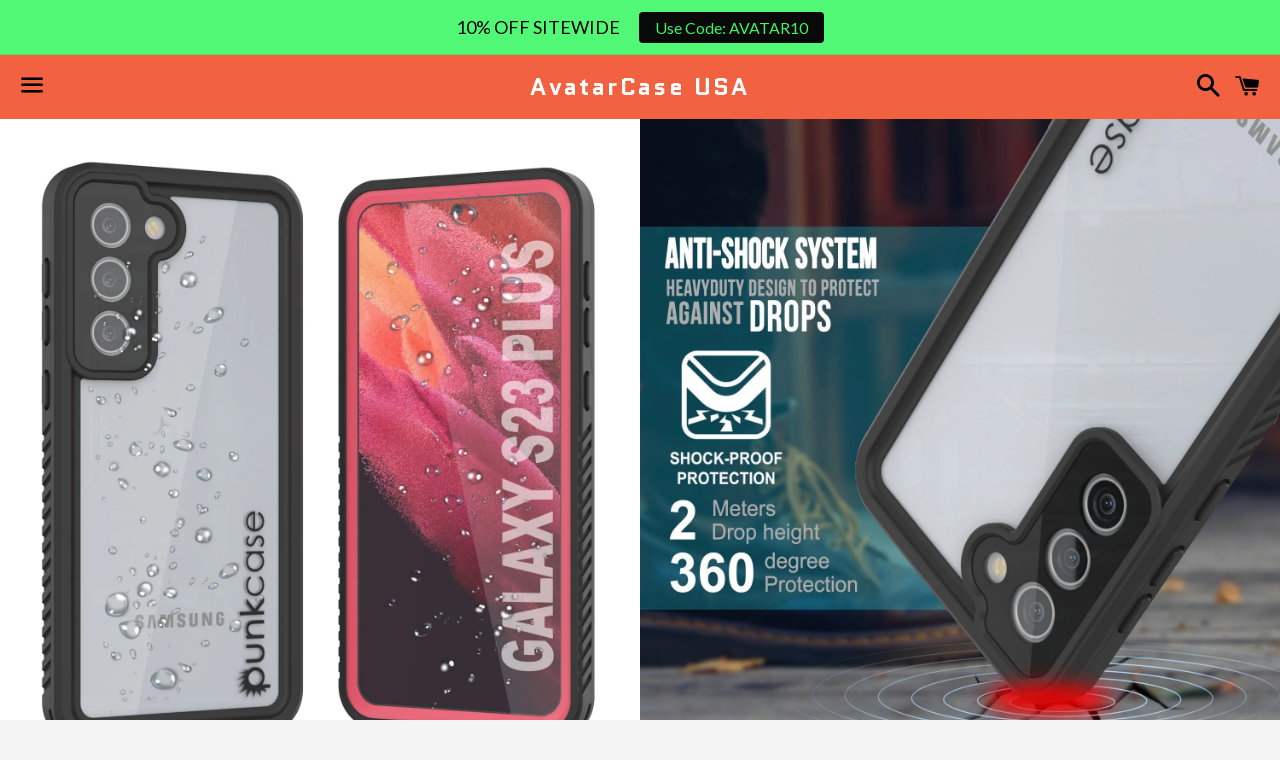

--- FILE ---
content_type: text/html; charset=utf-8
request_url: https://avatarcase.com/collections/galaxy-s23-plus-waterproof-case-extreme-series-ultra-slim-fit-innovative-design-ip68-certified-advanced-sealing-scratch-resistant-shockproof-dirtproof-snowproof-armor-cover-for-galaxy-s23-5g-6-06-2023-lifetime-exchange-warranty/products/galaxy-s23-plus-waterproof-case-extreme-series-ultra-slim-fit-innovative-design-ip68-certified-advanced-sealing-scratch-resistant-shockproof-dirtproof-snowproof-armor-cover-for-galaxy-s23-5g-6-06-2023-lifetime-exchange-warranty-pink
body_size: 53064
content:
<!doctype html>
<!--[if IE 9]> <html class="ie9 no-js" lang="en"> <![endif]-->
<!--[if (gt IE 9)|!(IE)]><!--> <html class="no-js" lang="en"> <!--<![endif]-->
<head>

  <script type="text/javascript">(function e(){var e=document.createElement("script");e.type="text/javascript",e.async=true,e.src="//staticw2.yotpo.com/ZxRv6Xxsio1itxgdptfCqLYrNd8HbrY5aa0Lp7bW/widget.js";var t=document.getElementsByTagName("script")[0];t.parentNode.insertBefore(e,t)})();</script>
  
  <meta charset="utf-8">
  <meta http-equiv="X-UA-Compatible" content="IE=edge">
  <meta name="viewport" content="width=device-width,initial-scale=1">
<meta name="google-site-verification" content="KHB5fhQvLjDk2rMh_Gtmnb4tJnVlaztkBvoyv8k0EMs" />
<meta name="facebook-domain-verification" content="vesruaiw0ov4zjog75rwcp1h55jubw" />
  <!-- Global site tag (gtag.js) - Google Ads: 855863400 -->
<script async src="https://www.googletagmanager.com/gtag/js?id=AW-855863400"></script>
<script>
  window.dataLayer = window.dataLayer || [];
  function gtag(){dataLayer.push(arguments);}
  gtag('js', new Date());

  gtag('config', 'AW-855863400');
</script>

  <meta name="theme-color" content="#f26241">

  

  <link rel="canonical" href="https://avatarcase.com/products/[base64]">

  <title>
  Galaxy S23+ Plus Water/ Shock/ Snowproof [Extreme Series] Slim Screen  &ndash; AvatarCase USA
  </title>

  
    <meta name="description" content="Punkcase Galaxy S23+ Plus Waterproof Case [Extreme Series] [Slim Fit] [IP68 Certified] [Shockproof] [Dirtproof] [Snowproof] Armor Cover for Galaxy S23+ Plus 5G (6.6&quot;) (2023) [Pink] ★ PUNKCASE S23+ Plus CASE [EXTREME SERIES]: Your punk mate that will punkproof your Samsung Galaxy S23+ Plus 5G against the punk forces of ">
  

  <!-- /snippets/social-meta-tags.liquid -->


  <meta property="og:type" content="product">
  <meta property="og:title" content="Galaxy S23+ Plus Water/ Shock/ Snowproof [Extreme Series] Slim Screen Protector Case [Pink]">
  <meta property="og:url" content="https://avatarcase.com/products/[base64]">
  
    <meta property="og:image" content="http://avatarcase.com/cdn/shop/products/[base64].jpg?v=1674765705">
    <meta property="og:image:secure_url" content="https://avatarcase.com/cdn/shop/products/[base64].jpg?v=1674765705">
  
    <meta property="og:image" content="http://avatarcase.com/cdn/shop/products/[base64].jpg?v=1674765705">
    <meta property="og:image:secure_url" content="https://avatarcase.com/cdn/shop/products/[base64].jpg?v=1674765705">
  
    <meta property="og:image" content="http://avatarcase.com/cdn/shop/products/[base64].jpg?v=1674765705">
    <meta property="og:image:secure_url" content="https://avatarcase.com/cdn/shop/products/[base64].jpg?v=1674765705">
  
  <meta property="og:description" content="Punkcase Galaxy S23+ Plus Waterproof Case [Extreme Series] [Slim Fit] [IP68 Certified] [Shockproof] [Dirtproof] [Snowproof] Armor Cover for Galaxy S23+ Plus 5G (6.6&quot;) (2023) [Pink]

★ PUNKCASE S23+ Plus CASE [EXTREME SERIES]: Your punk mate that will punkproof your Samsung Galaxy S23+ Plus 5G against the punk forces of nature | ONLY FITS GALAXY S23+ Plus 5G (6.6&quot;) | Case does NOT FIT (!) Galaxy S23 and S23 Ultra

★ 100% PUNKPROOF: Take your S23+ Plus on snorkeling trips, dusty deserts, muddy trails or downhill skiing - your Extreme case will keep you connected and protected no matter what adventure you find yourself in | WATERPROOF: IP-68 certified - submersible up to 20ft | DIRT &amp;amp; DUSTPROOF: Advanced Sealing Protection blocks dirt &amp;amp; dust from clogging your ports | SNOWPROOF: Completely closed to snow &amp;amp; ice | SHOCKPROOF: Military-grade ruggedness - protect your phone from falls up to 6.6ft

★ INNOVATIVE DESIGN: Your Extreme S23+ Plus case has been designed to lock out the elements - not your inputs | PRECISION CUT-OUTS: Easy access to all buttons, ports &amp;amp; jacks | ANTI-REFLECTIVE-COATED LENS at the back-camera ensures every shot comes out crisp | SCRATCH RESISTANT POLYCARBONATE BACK COVER: Keeps your Extreme case looking great even after being totally punked!

★ ULTRA SLIM FIT WITH BUILT-IN FUNCTIONALITY: Your Extreme S23+ Plus case offers ultimate protection without the bulk| BUILT-IN SCREEN PROTECTOR: Imperceptible scratch-resistant &amp;amp; HD-clear screen guard for a lucid retina display with uncompromised TOUCH ID sensitivity | RAISED BEVEL: Extra Protection against drops | UNPARALLED SOUND QUALITY: Newly designed sound membranes will keep your phone waterproof whilst ensuring crystal clear communications

★ PERFECT CUT-OUTS: Easy access to all buttons, ports and jacks following your S23+ Plus precision lines | PLEASE NOTE: This case has been exclusively designed for the SAMSUNG GALAXY S23+ Plus 5G (6.6&quot;) (2023) ONLY| Case will NOT FIT (!) Samsung Galaxy S23 and S23 Ultra | LIFETIME EXCHANGE WARRANTY
">
  <meta property="og:price:amount" content="49.98">
  <meta property="og:price:currency" content="USD">

<meta property="og:site_name" content="AvatarCase USA">





  <meta name="twitter:card" content="summary">



  <meta name="twitter:title" content="Galaxy S23+ Plus Water/ Shock/ Snowproof [Extreme Series] Slim Screen Protector Case [Pink]">
  <meta name="twitter:description" content="Punkcase Galaxy S23+ Plus Waterproof Case [Extreme Series] [Slim Fit] [IP68 Certified] [Shockproof] [Dirtproof] [Snowproof] Armor Cover for Galaxy S23+ Plus 5G (6.6&quot;) (2023) [Pink]

★ PUNKCASE S23+...">



  <link href="//avatarcase.com/cdn/shop/t/4/assets/theme.scss.css?v=26786254980388533781755786111" rel="stylesheet" type="text/css" media="all" />




<!-- Google Fonts | from theme settings ================================================== -->
  
    
    
    <link href="//fonts.googleapis.com/css?family=Open+Sans:400" rel="stylesheet" type="text/css" media="all" />
  
  
    
      
      
      <link href="//fonts.googleapis.com/css?family=Quantico:700" rel="stylesheet" type="text/css" media="all" />
    
  

  <script>
    window.theme = window.theme || {};
    theme.strings = {
      cartEmpty: "Your cart is currently empty.",
      savingHtml: "You're saving [savings]",
      addToCart: "Add to cart",
      soldOut: "Sold out"
    };
    theme.settings = {
      cartType: "drawer",
      moneyFormat: "\u003cspan class=money\u003e${{amount}}\u003c\/span\u003e"
    };
  </script>

  

  <!--[if (gt IE 9)|!(IE)]><!--><script src="//avatarcase.com/cdn/shop/t/4/assets/vendor.js?v=141188699437036237251489838728" defer="defer"></script><!--<![endif]-->
  <!--[if lte IE 9]><script src="//avatarcase.com/cdn/shop/t/4/assets/vendor.js?v=141188699437036237251489838728"></script><![endif]-->

  
    <!--[if (gt IE 9)|!(IE)]><!--><script src="//avatarcase.com/cdn/shopifycloud/storefront/assets/themes_support/option_selection-b017cd28.js" defer="defer"></script><!--<![endif]-->
    <!--[if lte IE 9]><script src="//avatarcase.com/cdn/shopifycloud/storefront/assets/themes_support/option_selection-b017cd28.js"></script><![endif]-->
  

  <!--[if (gt IE 9)|!(IE)]><!--><script src="//avatarcase.com/cdn/shop/t/4/assets/theme.js?v=76762868983569138631489838730" defer="defer"></script><!--<![endif]-->
  <!--[if lte IE 9]><script src="//avatarcase.com/cdn/shop/t/4/assets/theme.js?v=76762868983569138631489838730"></script><![endif]-->

  <script>window.performance && window.performance.mark && window.performance.mark('shopify.content_for_header.start');</script><meta name="google-site-verification" content="gLODgRFetn2GEPMB3rueDuVO6vPpuzyAUUl2RInwoMs">
<meta id="shopify-digital-wallet" name="shopify-digital-wallet" content="/18350825/digital_wallets/dialog">
<meta name="shopify-checkout-api-token" content="140986262fa588086974e62201ba0686">
<meta id="in-context-paypal-metadata" data-shop-id="18350825" data-venmo-supported="false" data-environment="production" data-locale="en_US" data-paypal-v4="true" data-currency="USD">
<link rel="alternate" type="application/json+oembed" href="https://avatarcase.com/products/[base64].oembed">
<script async="async" src="/checkouts/internal/preloads.js?locale=en-US"></script>
<link rel="preconnect" href="https://shop.app" crossorigin="anonymous">
<script async="async" src="https://shop.app/checkouts/internal/preloads.js?locale=en-US&shop_id=18350825" crossorigin="anonymous"></script>
<script id="apple-pay-shop-capabilities" type="application/json">{"shopId":18350825,"countryCode":"US","currencyCode":"USD","merchantCapabilities":["supports3DS"],"merchantId":"gid:\/\/shopify\/Shop\/18350825","merchantName":"AvatarCase USA","requiredBillingContactFields":["postalAddress","email","phone"],"requiredShippingContactFields":["postalAddress","email","phone"],"shippingType":"shipping","supportedNetworks":["visa","masterCard","amex","discover","elo","jcb"],"total":{"type":"pending","label":"AvatarCase USA","amount":"1.00"},"shopifyPaymentsEnabled":true,"supportsSubscriptions":true}</script>
<script id="shopify-features" type="application/json">{"accessToken":"140986262fa588086974e62201ba0686","betas":["rich-media-storefront-analytics"],"domain":"avatarcase.com","predictiveSearch":true,"shopId":18350825,"locale":"en"}</script>
<script>var Shopify = Shopify || {};
Shopify.shop = "avatarcase.myshopify.com";
Shopify.locale = "en";
Shopify.currency = {"active":"USD","rate":"1.0"};
Shopify.country = "US";
Shopify.theme = {"name":"Boundless","id":179764424,"schema_name":"Boundless","schema_version":"2.0.3","theme_store_id":null,"role":"main"};
Shopify.theme.handle = "null";
Shopify.theme.style = {"id":null,"handle":null};
Shopify.cdnHost = "avatarcase.com/cdn";
Shopify.routes = Shopify.routes || {};
Shopify.routes.root = "/";</script>
<script type="module">!function(o){(o.Shopify=o.Shopify||{}).modules=!0}(window);</script>
<script>!function(o){function n(){var o=[];function n(){o.push(Array.prototype.slice.apply(arguments))}return n.q=o,n}var t=o.Shopify=o.Shopify||{};t.loadFeatures=n(),t.autoloadFeatures=n()}(window);</script>
<script>
  window.ShopifyPay = window.ShopifyPay || {};
  window.ShopifyPay.apiHost = "shop.app\/pay";
  window.ShopifyPay.redirectState = null;
</script>
<script id="shop-js-analytics" type="application/json">{"pageType":"product"}</script>
<script defer="defer" async type="module" src="//avatarcase.com/cdn/shopifycloud/shop-js/modules/v2/client.init-shop-cart-sync_BT-GjEfc.en.esm.js"></script>
<script defer="defer" async type="module" src="//avatarcase.com/cdn/shopifycloud/shop-js/modules/v2/chunk.common_D58fp_Oc.esm.js"></script>
<script defer="defer" async type="module" src="//avatarcase.com/cdn/shopifycloud/shop-js/modules/v2/chunk.modal_xMitdFEc.esm.js"></script>
<script type="module">
  await import("//avatarcase.com/cdn/shopifycloud/shop-js/modules/v2/client.init-shop-cart-sync_BT-GjEfc.en.esm.js");
await import("//avatarcase.com/cdn/shopifycloud/shop-js/modules/v2/chunk.common_D58fp_Oc.esm.js");
await import("//avatarcase.com/cdn/shopifycloud/shop-js/modules/v2/chunk.modal_xMitdFEc.esm.js");

  window.Shopify.SignInWithShop?.initShopCartSync?.({"fedCMEnabled":true,"windoidEnabled":true});

</script>
<script>
  window.Shopify = window.Shopify || {};
  if (!window.Shopify.featureAssets) window.Shopify.featureAssets = {};
  window.Shopify.featureAssets['shop-js'] = {"shop-cart-sync":["modules/v2/client.shop-cart-sync_DZOKe7Ll.en.esm.js","modules/v2/chunk.common_D58fp_Oc.esm.js","modules/v2/chunk.modal_xMitdFEc.esm.js"],"init-fed-cm":["modules/v2/client.init-fed-cm_B6oLuCjv.en.esm.js","modules/v2/chunk.common_D58fp_Oc.esm.js","modules/v2/chunk.modal_xMitdFEc.esm.js"],"shop-cash-offers":["modules/v2/client.shop-cash-offers_D2sdYoxE.en.esm.js","modules/v2/chunk.common_D58fp_Oc.esm.js","modules/v2/chunk.modal_xMitdFEc.esm.js"],"shop-login-button":["modules/v2/client.shop-login-button_QeVjl5Y3.en.esm.js","modules/v2/chunk.common_D58fp_Oc.esm.js","modules/v2/chunk.modal_xMitdFEc.esm.js"],"pay-button":["modules/v2/client.pay-button_DXTOsIq6.en.esm.js","modules/v2/chunk.common_D58fp_Oc.esm.js","modules/v2/chunk.modal_xMitdFEc.esm.js"],"shop-button":["modules/v2/client.shop-button_DQZHx9pm.en.esm.js","modules/v2/chunk.common_D58fp_Oc.esm.js","modules/v2/chunk.modal_xMitdFEc.esm.js"],"avatar":["modules/v2/client.avatar_BTnouDA3.en.esm.js"],"init-windoid":["modules/v2/client.init-windoid_CR1B-cfM.en.esm.js","modules/v2/chunk.common_D58fp_Oc.esm.js","modules/v2/chunk.modal_xMitdFEc.esm.js"],"init-shop-for-new-customer-accounts":["modules/v2/client.init-shop-for-new-customer-accounts_C_vY_xzh.en.esm.js","modules/v2/client.shop-login-button_QeVjl5Y3.en.esm.js","modules/v2/chunk.common_D58fp_Oc.esm.js","modules/v2/chunk.modal_xMitdFEc.esm.js"],"init-shop-email-lookup-coordinator":["modules/v2/client.init-shop-email-lookup-coordinator_BI7n9ZSv.en.esm.js","modules/v2/chunk.common_D58fp_Oc.esm.js","modules/v2/chunk.modal_xMitdFEc.esm.js"],"init-shop-cart-sync":["modules/v2/client.init-shop-cart-sync_BT-GjEfc.en.esm.js","modules/v2/chunk.common_D58fp_Oc.esm.js","modules/v2/chunk.modal_xMitdFEc.esm.js"],"shop-toast-manager":["modules/v2/client.shop-toast-manager_DiYdP3xc.en.esm.js","modules/v2/chunk.common_D58fp_Oc.esm.js","modules/v2/chunk.modal_xMitdFEc.esm.js"],"init-customer-accounts":["modules/v2/client.init-customer-accounts_D9ZNqS-Q.en.esm.js","modules/v2/client.shop-login-button_QeVjl5Y3.en.esm.js","modules/v2/chunk.common_D58fp_Oc.esm.js","modules/v2/chunk.modal_xMitdFEc.esm.js"],"init-customer-accounts-sign-up":["modules/v2/client.init-customer-accounts-sign-up_iGw4briv.en.esm.js","modules/v2/client.shop-login-button_QeVjl5Y3.en.esm.js","modules/v2/chunk.common_D58fp_Oc.esm.js","modules/v2/chunk.modal_xMitdFEc.esm.js"],"shop-follow-button":["modules/v2/client.shop-follow-button_CqMgW2wH.en.esm.js","modules/v2/chunk.common_D58fp_Oc.esm.js","modules/v2/chunk.modal_xMitdFEc.esm.js"],"checkout-modal":["modules/v2/client.checkout-modal_xHeaAweL.en.esm.js","modules/v2/chunk.common_D58fp_Oc.esm.js","modules/v2/chunk.modal_xMitdFEc.esm.js"],"shop-login":["modules/v2/client.shop-login_D91U-Q7h.en.esm.js","modules/v2/chunk.common_D58fp_Oc.esm.js","modules/v2/chunk.modal_xMitdFEc.esm.js"],"lead-capture":["modules/v2/client.lead-capture_BJmE1dJe.en.esm.js","modules/v2/chunk.common_D58fp_Oc.esm.js","modules/v2/chunk.modal_xMitdFEc.esm.js"],"payment-terms":["modules/v2/client.payment-terms_Ci9AEqFq.en.esm.js","modules/v2/chunk.common_D58fp_Oc.esm.js","modules/v2/chunk.modal_xMitdFEc.esm.js"]};
</script>
<script>(function() {
  var isLoaded = false;
  function asyncLoad() {
    if (isLoaded) return;
    isLoaded = true;
    var urls = ["https:\/\/chimpstatic.com\/mcjs-connected\/js\/users\/f623fcc0ad9efe99000b8e647\/7d48169b189897f1a556de726.js?shop=avatarcase.myshopify.com","\/\/shopify.privy.com\/widget.js?shop=avatarcase.myshopify.com","https:\/\/chimpstatic.com\/mcjs-connected\/js\/users\/f623fcc0ad9efe99000b8e647\/bb3118a02b3cb1b8a78b1a0a2.js?shop=avatarcase.myshopify.com","https:\/\/gdprcdn.b-cdn.net\/js\/gdpr_cookie_consent.min.js?shop=avatarcase.myshopify.com","https:\/\/fastsimon.akamaized.net\/fast-simon-autocomplete-init.umd.js?mode=shopify\u0026UUID=b6e41dc7-d01c-4609-8575-9b409eed5901\u0026store=18350825\u0026shop=avatarcase.myshopify.com","https:\/\/cdn.hextom.com\/js\/quickannouncementbar.js?shop=avatarcase.myshopify.com"];
    for (var i = 0; i < urls.length; i++) {
      var s = document.createElement('script');
      s.type = 'text/javascript';
      s.async = true;
      s.src = urls[i];
      var x = document.getElementsByTagName('script')[0];
      x.parentNode.insertBefore(s, x);
    }
  };
  if(window.attachEvent) {
    window.attachEvent('onload', asyncLoad);
  } else {
    window.addEventListener('load', asyncLoad, false);
  }
})();</script>
<script id="__st">var __st={"a":18350825,"offset":-18000,"reqid":"4a9b989e-c171-418f-a610-3f8047602441-1769065688","pageurl":"avatarcase.com\/collections\/[base64]\/products\/[base64]","u":"6782d72f10ac","p":"product","rtyp":"product","rid":6860856098862};</script>
<script>window.ShopifyPaypalV4VisibilityTracking = true;</script>
<script id="captcha-bootstrap">!function(){'use strict';const t='contact',e='account',n='new_comment',o=[[t,t],['blogs',n],['comments',n],[t,'customer']],c=[[e,'customer_login'],[e,'guest_login'],[e,'recover_customer_password'],[e,'create_customer']],r=t=>t.map((([t,e])=>`form[action*='/${t}']:not([data-nocaptcha='true']) input[name='form_type'][value='${e}']`)).join(','),a=t=>()=>t?[...document.querySelectorAll(t)].map((t=>t.form)):[];function s(){const t=[...o],e=r(t);return a(e)}const i='password',u='form_key',d=['recaptcha-v3-token','g-recaptcha-response','h-captcha-response',i],f=()=>{try{return window.sessionStorage}catch{return}},m='__shopify_v',_=t=>t.elements[u];function p(t,e,n=!1){try{const o=window.sessionStorage,c=JSON.parse(o.getItem(e)),{data:r}=function(t){const{data:e,action:n}=t;return t[m]||n?{data:e,action:n}:{data:t,action:n}}(c);for(const[e,n]of Object.entries(r))t.elements[e]&&(t.elements[e].value=n);n&&o.removeItem(e)}catch(o){console.error('form repopulation failed',{error:o})}}const l='form_type',E='cptcha';function T(t){t.dataset[E]=!0}const w=window,h=w.document,L='Shopify',v='ce_forms',y='captcha';let A=!1;((t,e)=>{const n=(g='f06e6c50-85a8-45c8-87d0-21a2b65856fe',I='https://cdn.shopify.com/shopifycloud/storefront-forms-hcaptcha/ce_storefront_forms_captcha_hcaptcha.v1.5.2.iife.js',D={infoText:'Protected by hCaptcha',privacyText:'Privacy',termsText:'Terms'},(t,e,n)=>{const o=w[L][v],c=o.bindForm;if(c)return c(t,g,e,D).then(n);var r;o.q.push([[t,g,e,D],n]),r=I,A||(h.body.append(Object.assign(h.createElement('script'),{id:'captcha-provider',async:!0,src:r})),A=!0)});var g,I,D;w[L]=w[L]||{},w[L][v]=w[L][v]||{},w[L][v].q=[],w[L][y]=w[L][y]||{},w[L][y].protect=function(t,e){n(t,void 0,e),T(t)},Object.freeze(w[L][y]),function(t,e,n,w,h,L){const[v,y,A,g]=function(t,e,n){const i=e?o:[],u=t?c:[],d=[...i,...u],f=r(d),m=r(i),_=r(d.filter((([t,e])=>n.includes(e))));return[a(f),a(m),a(_),s()]}(w,h,L),I=t=>{const e=t.target;return e instanceof HTMLFormElement?e:e&&e.form},D=t=>v().includes(t);t.addEventListener('submit',(t=>{const e=I(t);if(!e)return;const n=D(e)&&!e.dataset.hcaptchaBound&&!e.dataset.recaptchaBound,o=_(e),c=g().includes(e)&&(!o||!o.value);(n||c)&&t.preventDefault(),c&&!n&&(function(t){try{if(!f())return;!function(t){const e=f();if(!e)return;const n=_(t);if(!n)return;const o=n.value;o&&e.removeItem(o)}(t);const e=Array.from(Array(32),(()=>Math.random().toString(36)[2])).join('');!function(t,e){_(t)||t.append(Object.assign(document.createElement('input'),{type:'hidden',name:u})),t.elements[u].value=e}(t,e),function(t,e){const n=f();if(!n)return;const o=[...t.querySelectorAll(`input[type='${i}']`)].map((({name:t})=>t)),c=[...d,...o],r={};for(const[a,s]of new FormData(t).entries())c.includes(a)||(r[a]=s);n.setItem(e,JSON.stringify({[m]:1,action:t.action,data:r}))}(t,e)}catch(e){console.error('failed to persist form',e)}}(e),e.submit())}));const S=(t,e)=>{t&&!t.dataset[E]&&(n(t,e.some((e=>e===t))),T(t))};for(const o of['focusin','change'])t.addEventListener(o,(t=>{const e=I(t);D(e)&&S(e,y())}));const B=e.get('form_key'),M=e.get(l),P=B&&M;t.addEventListener('DOMContentLoaded',(()=>{const t=y();if(P)for(const e of t)e.elements[l].value===M&&p(e,B);[...new Set([...A(),...v().filter((t=>'true'===t.dataset.shopifyCaptcha))])].forEach((e=>S(e,t)))}))}(h,new URLSearchParams(w.location.search),n,t,e,['guest_login'])})(!0,!0)}();</script>
<script integrity="sha256-4kQ18oKyAcykRKYeNunJcIwy7WH5gtpwJnB7kiuLZ1E=" data-source-attribution="shopify.loadfeatures" defer="defer" src="//avatarcase.com/cdn/shopifycloud/storefront/assets/storefront/load_feature-a0a9edcb.js" crossorigin="anonymous"></script>
<script crossorigin="anonymous" defer="defer" src="//avatarcase.com/cdn/shopifycloud/storefront/assets/shopify_pay/storefront-65b4c6d7.js?v=20250812"></script>
<script data-source-attribution="shopify.dynamic_checkout.dynamic.init">var Shopify=Shopify||{};Shopify.PaymentButton=Shopify.PaymentButton||{isStorefrontPortableWallets:!0,init:function(){window.Shopify.PaymentButton.init=function(){};var t=document.createElement("script");t.src="https://avatarcase.com/cdn/shopifycloud/portable-wallets/latest/portable-wallets.en.js",t.type="module",document.head.appendChild(t)}};
</script>
<script data-source-attribution="shopify.dynamic_checkout.buyer_consent">
  function portableWalletsHideBuyerConsent(e){var t=document.getElementById("shopify-buyer-consent"),n=document.getElementById("shopify-subscription-policy-button");t&&n&&(t.classList.add("hidden"),t.setAttribute("aria-hidden","true"),n.removeEventListener("click",e))}function portableWalletsShowBuyerConsent(e){var t=document.getElementById("shopify-buyer-consent"),n=document.getElementById("shopify-subscription-policy-button");t&&n&&(t.classList.remove("hidden"),t.removeAttribute("aria-hidden"),n.addEventListener("click",e))}window.Shopify?.PaymentButton&&(window.Shopify.PaymentButton.hideBuyerConsent=portableWalletsHideBuyerConsent,window.Shopify.PaymentButton.showBuyerConsent=portableWalletsShowBuyerConsent);
</script>
<script data-source-attribution="shopify.dynamic_checkout.cart.bootstrap">document.addEventListener("DOMContentLoaded",(function(){function t(){return document.querySelector("shopify-accelerated-checkout-cart, shopify-accelerated-checkout")}if(t())Shopify.PaymentButton.init();else{new MutationObserver((function(e,n){t()&&(Shopify.PaymentButton.init(),n.disconnect())})).observe(document.body,{childList:!0,subtree:!0})}}));
</script>
<link id="shopify-accelerated-checkout-styles" rel="stylesheet" media="screen" href="https://avatarcase.com/cdn/shopifycloud/portable-wallets/latest/accelerated-checkout-backwards-compat.css" crossorigin="anonymous">
<style id="shopify-accelerated-checkout-cart">
        #shopify-buyer-consent {
  margin-top: 1em;
  display: inline-block;
  width: 100%;
}

#shopify-buyer-consent.hidden {
  display: none;
}

#shopify-subscription-policy-button {
  background: none;
  border: none;
  padding: 0;
  text-decoration: underline;
  font-size: inherit;
  cursor: pointer;
}

#shopify-subscription-policy-button::before {
  box-shadow: none;
}

      </style>

<script>window.performance && window.performance.mark && window.performance.mark('shopify.content_for_header.end');</script>
  
<script type="text/javascript">
(function e(){var e=document.createElement("script");e.type="text/javascript",e.async=true,e.src="//staticw2.yotpo.com/ZxRv6Xxsio1itxgdptfCqLYrNd8HbrY5aa0Lp7bW/widget.js";var t=document.getElementsByTagName("script")[0];t.parentNode.insertBefore(e,t)})();
</script>


<!-- IS+ --><script async src="//acp-magento.appspot.com/js/acp-magento.js?v=3&mode=shopify&UUID=b6e41dc7-d01c-4609-8575-9b409eed5901&store=18350825"></script><!-- IS+ -->



<!-- BeginConsistentCartAddon -->  <script>    Shopify.customer_logged_in = false ;  Shopify.customer_email = "" ;  Shopify.log_uuids = true;    </script>  <!-- EndConsistentCartAddon -->
<!-- BEGIN PRIVY WIDGET CODE -->
<script type='text/javascript'> var _d_site = _d_site || '805F36DE503B31306B4006DC'; </script>
<script src='https://widget.privy.com/assets/widget.js'></script>
<!-- END PRIVY WIDGET CODE -->
<!-- BEGIN app block: shopify://apps/beast-currency-converter/blocks/doubly/267afa86-a419-4d5b-a61b-556038e7294d -->


	<script>
		var DoublyGlobalCurrency, catchXHR = true, bccAppVersion = 1;
       	var DoublyGlobal = {
			theme : 'flags_theme',
			spanClass : 'money',
			cookieName : '_g1511435306',
			ratesUrl :  'https://init.grizzlyapps.com/9e32c84f0db4f7b1eb40c32bdb0bdea9',
			geoUrl : 'https://currency.grizzlyapps.com/83d400c612f9a099fab8f76dcab73a48',
			shopCurrency : 'USD',
            allowedCurrencies : '["USD","EUR","GBP","CAD","AUD","AFN","ALL","AZN","DZD","AOA","ARS","AMD","AWG","BSD","BHD","BDT","BBD","BYN","BZD","BMD","BTN","BTC","BOB","BAM","BWP","BRL","BND","BGN","BIF","KHR","CVE","XAF","XOF","XPF","CZK","KYD","CLP","CNY","COP","KMF","CDF","CRC","HRK","CUC","CUP","DKK","DJF","DOP","XCD","EGP","ERN","ETB","FKP","FJD","GMD","GEL","GHS","GIP","XAU","GTQ","GGP","GNF","GYD","HTG","HNL","HKD","HUF","ISK","XDR","INR","IDR","IRR","IQD","IMP","ILS","JMD","JPY","JEP","JOD","KZT","KES","KWD","KGS","LAK","LBP","LSL","LRD","LYD","MOP","MKD","MGA","MWK","MYR","MVR","MRO","MUR","MXN","MDL","MNT","MAD","MZN","MMK","NAD","NPR","ANG","TWD","NZD","NIO","NGN","KPW","NOK","OMR","PKR","PAB","PGK","PYG","PEN","PHP","PLN","QAR","RON","RUB","RWF","SHP","WST","STD","SVC","SAR","RSD","SCR","SLL","XAG","SGD","SBD","SOS","ZAR","KRW","LKR","SDG","SRD","SZL","SEK","CHF","SYP","TJS","TZS","THB","TOP","TTD","TND","TMT","TRY","UGX","UAH","AED","UYU","UZS","VUV","VEF","VND","YER","ZMW"]',
			countriesJSON : '{"0c9fbda2f60ec2898217462c14a8ca28":"AFN","77825ffc7ed510e4219e27367f50f427":"ALL","25a2b91d530da6d79800c24bec689d61":"USD","6916af863143143036e271f9117caadc":"DZD","36d215ec8ce6c5a767e678b13f50862b":"USD","fb911160ef95c46fb368ef2eff5570c0":"EUR","b3476dae9aa570b88a30abf70a978252":"AOA","0dcfbae12c14fe30dc542b8206e459bd":"XCD","78da38f7ae93bc36b6bd59ca89a8429e":"AZN","00bad30068c0f10b3b77506da947caa2":"ARS","ae7f19edb7b436fcaf57a36430c3d3b0":"AUD","33d5bb379aebcde4d167f033df2d382e":"EUR","9edd33fbd532c66cacf94af4db21dab7":"BSD","925c1d014fbf174114bb903bf2c7bac5":"BHD","7728cea5bac9cde9907b1085712ed9f2":"BDT","749b2ebf8d945c6cf6c5f048c72aaa2a":"AMD","51a5c332372cd72420a791368eece6f8":"BBD","a19904ce7ba5c44cb4d91748288eefe1":"EUR","35e59d62315172a2d1d54dc0dab770e2":"BMD","90719543ee7853da54814bea0989487b":"BTN","a64e8989e48fe1e7d05d23f4e8e9780c":"BOB","12a516dd73e5e53bd31569e4fcc041e6":"BAM","aedbb109003adaf6af69128c4e83cbe2":"BWP","10cfd19a20aae97470c9fbec788b71d6":"NOK","6b1966f4af75004e954a0de3c7fe7c1b":"BRL","a8958ab7798f4aef591661273c373f08":"BZD","950722fea3174745d7dfa0458b3cf71b":"USD","af5b357afe354e75e320a29e2b045978":"SBD","b53c1f894f02b24dcda710f846b6f0b3":"USD","1eb8a653b84f6acca0219cc54beac35f":"BND","181b4e020d6109051fc88ee13fb045ca":"BGN","3024a0f4e34ca7dc9ee76ebd3c519a83":"MMK","b69c9b470097833122f215cf0fa67382":"BIF","df9ace98f7da2dab53a04a99cf75a3de":"BYN","8d516a5655bcd1dd017b946ca6eed9d6":"KHR","1ea38124b279c2416df6b493978da030":"XAF","132df582bdd725b956df4dfe33711f28":"CAD","7322579988573acf8fd138830bc5e884":"CVE","51bc3879ab2a3f057693cb9ec6e45c94":"KYD","3a3cea975adfe6240593cd1e5388120d":"XAF","7bbd9b6a782e6e1e6a117129051aac32":"LKR","60b136c7758c1178ce48c292d65851e5":"XAF","c3c3ac331bcee531802bc9c1712f5c54":"CLP","92035c0407d62963eda165cda28d6114":"CNY","2bd18f873de9138c69de623ee7f04af9":"TWD","6810126b0ee4236a21f0ac1c4fdb6764":"AUD","bcf6ce5201899723a0a06792c6caeed3":"AUD","5a43428b67ab8a57bfbe1088c4b7f42f":"COP","f2b2534365ee9f71fbed5e2afcdca50a":"KMF","f773a4708bf9adfefd6298f12b062124":"EUR","f8ec5d9332715db4eb25a5347286e599":"XAF","92150c6fdab610675a24978b4cfbf368":"CDF","96b30a27a1720ddf1b08cc915d36acab":"NZD","7a7f88e4952e63bfcd9635168264fe45":"CRC","67a7fa7c3712d0f7a9dc50853047e144":"HRK","93d5e4bf2d22ead33ca93c5214b54463":"CUP","fa68eef805d5b746aadfc57d13dda9a9":"EUR","a8c576d30a24ac83a47745f71143946b":"CZK","2b08e971cdcf7ef71b19dc31bc06b34b":"XOF","05604cf68845e754896337a8f344e8fc":"DKK","6a7b45431588328067bcdea71dff5b2a":"XCD","1454a2d0108781f78149c88fc8f36d7b":"DOP","636307c6fe4c4b5f7f8c5d30fd69bd65":"USD","cbe09632afa1023daf096d3c95eb652e":"SVC","d30229b54be75d9af0c2e367659a444d":"XAF","3a17356976367ffbf3dd2cee9d9ebad1":"ETB","b263a08ae41abd42665413977d57598f":"ERN","1d1ad6b40e3d3a78667c18e8f9bcbd31":"EUR","037e3819826f61b753b5f5522720668b":"DKK","e27ad3455ba99e93fcca2d6002a07a96":"FKP","48bbd3a2d035cbaf0147d48d70177188":"GBP","a028125f469669a7318f1177d01951c7":"FJD","e23547145863c2b35236b8e0aed3a1ca":"EUR","20fffcb7953b3a667d99abc2ab8fa599":"EUR","df165264a8ef4d00ff49622f4bdbba44":"EUR","88754724b0746ba01695521f0b7bd554":"EUR","c0deda8719b6bb588d2affcdda0b55c9":"XPF","4b99e0aa7795a20b86ea71bb517e3c1f":"EUR","f622b9c2c0cbbc0ca896148c9c92d897":"DJF","8497791e5f8c69a8f6b5ac7b40407442":"XAF","5479ec9596d2508d9f10a91e35e624a5":"GEL","599a0c6d00669d5a18a073e813ad25c1":"GMD","2a3d1dea32681c822faadda2c7bedc93":"ILS","244b30c0daca97ac92f8dc4d7196a979":"EUR","7e23e62798f68cfe69f385cfc5d24bc2":"GHS","b6564c7e17cce6b08e8c28e9967777cf":"GIP","34bcc718cc321ae168c1f9fc4675d6db":"AUD","eadfe4ad5bf03256d8945fd987b9af1d":"EUR","ac960308358e08e9e02979c2f73640a1":"DKK","4e4fa68feb9fe6e476e4fc4c2b0c29cd":"XCD","9d94ac33984c098a1990dfab46d247ff":"EUR","092b02a88419e23d1756a310d95fdfd0":"USD","b204130dc52fe1ffb1fbcbd9ed9648db":"GTQ","372cb8311b845822dc0f94eef709b010":"GNF","57e542cde098aeba6a4cde0f240030ed":"GYD","6896dc1edf7162438bd6d2e24e81adc8":"HTG","efed88903dcd2f2f97398926dc5ea002":"AUD","f3c832d9f2faa0f2f2d6d8c73af455ca":"EUR","0de5a270cc68ef2a3a302d34e367752c":"HNL","ed0cea31460c29d419378320b9ba2add":"HKD","3566563af041eb64212d8e65c749fb85":"HUF","079927f1a99088814d8bc6a55445016f":"ISK","6401e1998d7987f15b52a3581165ff73":"INR","3c4dd418d1e359368054a5f1f9c9b049":"IDR","b65512eda9d25418e41fccdf473d5579":"IRR","807dba887c5c6e25089c209e0135b7be":"IQD","5b3d9c4d15449457901391acd80adbb1":"EUR","41e21e8c34d6aa3da5b718cf4231390d":"ILS","0dab797ef2bac38eacc418c9f8e15378":"EUR","8966da5d224a004f4cb84804a5f6c688":"XOF","5afe1f34ddec8ef4efc0d0a870cddd61":"JMD","bd9b17731f33daee1dcc16697cdd0cf2":"JPY","d5e688005a94a3e4757619a99f369013":"KZT","80205369a97c21e5b252abfa282346ed":"JOD","3edf06f0c8964eac1c6726937f7f352b":"KES","299afb61e687060e5e66bee8b29799f5":"KPW","04b22e7a99e35a4e6f6514b57cc97ae9":"KRW","0adfee7e28312e24433bcefe25145bce":"KWD","73b4c50df66f6a1a5798982a4039b0b0":"KGS","34b09239ed51e9a61f19a88ab3f7fcea":"LAK","cae77d8621fa4d86b0b92481880a5317":"LBP","bba28a0a3390f1867d6dbdb765c6a4dc":"LSL","77e8fb6bf8a842fbd6b34be76499ebfa":"EUR","d458e452b82fc3f8b22a793a46b9f98d":"LRD","1ae51d98f27604480f17d8fd97cac38a":"LYD","9165792285868d0cba002e56081bb192":"CHF","b7227de55a8695f5e7efe963c8f37580":"EUR","e1dc245d3be5a40f86acdc91ac12ea63":"EUR","1058307c74890a16402e5c523d45ccc4":"MOP","767899052385440a885d7de938daad01":"MGA","42afcbb9ee739cc47c7d1702eb6ce514":"MWK","275edfb0464d6ef42d4ab83e25f2c61f":"MYR","0920c810738edbd92221dc14a20fd857":"MVR","3d49572a28be2f390a459064d1a6fb86":"XOF","4e0781dfb39bff6f61a172fc36311361":"EUR","49216d21984ad4769256a4bda5b8e468":"EUR","7610e93ea7d4c45f7e396acd695cdabd":"MRO","76cae5901fbe4ffc09d33953adb034b1":"MUR","00837c88b2fca5736a8f9d3dc2b07bc5":"MXN","f363cf2859ce0362565e44f1893875a9":"EUR","1dccd443b3eb8235d5b5d5d6da8382dc":"MNT","6c9a5e308c5817eaef3edb3ecb7ad67c":"MDL","1eb3ae043c810aa530d470446f31feeb":"EUR","223989fc8d5283e598bde9d0073dd319":"XCD","f95322c1726fb8beb6a49e69f406062e":"MAD","ac1cd746ee4b708a441ff9e4fb36ac4c":"MZN","738079a8cc1ec3c3e2129b1e243fc759":"OMR","dfbe6bca2b81e38c0a9c080424b1d059":"NAD","c768fd9e960be7a96a15f3fe01180b75":"AUD","611b83f00e115fa1bd82798e0880237c":"NPR","ae260c648e19c69d011aaf48cf5f66ef":"EUR","27e53f66add17b02c21300e3e431c533":"ANG","718605db25ac86e0a81169c100c42433":"AWG","42df8577e98085941b5516769691614d":"ANG","ea5260e4f756a54ed674938e72b8468b":"USD","5825c0e889637e79beca81650c4c1ac3":"XPF","95f82d217678c6bcb292b8fc7682234f":"VUV","5b1e176938f4fc1e6522b9f9151d42d6":"NZD","4ec181c3cff3032f67d94739e0e8737d":"NIO","b3301ed2070ec7aceb5be3b5dcc07ad9":"XOF","cb1d6534badc367e8dd9d40ded713069":"NGN","0511d3f5aac43354944b18475222f917":"NZD","cc055af6be2b737d4707a96a552198ee":"AUD","3e08b5ba3280cdc6e122982b8d112784":"NOK","cac21d3c62a7eb45ee19b3ce11a5fbdf":"USD","8de2e7ca50fc23e4bd3bdad52af3037a":"USD","8ada16d7e26335f17caa2acb955e4c63":"USD","c2f8a60ae14932219e028d614e527959":"USD","e79c4eeea8288d0e262d1d406a7e66f8":"USD","58c5e67c7a17d3741c98f44625f55756":"PKR","e02107346a74b3d630cc6b3711a88536":"PAB","41a47e227563d31fdc856d695d3d1844":"PGK","6ed7fa60539658265859ef7d48f07785":"PYG","90d2c82a2026996f3108f8b150828939":"PEN","e0ee9955cb9435aa9069cb193c54ef08":"PHP","d5bb7b09f2c1d285f61754cdeb4fdd0a":"NZD","e47a66a04fc75e67aa65a0130d88c289":"PLN","fa5ec300d94ca4e8726f3324a7221e15":"EUR","da7dc0acf54f11a299598d5c1abc5961":"XOF","a846d0e7d02f0ec40f36262361c8dd18":"USD","bd68e4c39ab0b7db62f065768d28c62b":"USD","a16006c8c29e90446f0fde04b6e3e88f":"QAR","37e4065a1f7e35bfaef4bbf802897a2a":"EUR","1ccbbd574db7fd92d40a94c7f6725c49":"RON","de553067944fe9a58a174f50fef9f3d1":"RUB","5735bd62d4dc46c38a264768624c5330":"RWF","befcbbe1fc95eec06ccf45a9883d7577":"EUR","9b39639bd0ff46e7623c70ceef74ea51":"SHP","94244557185f84c304bb2373b3534fbc":"XCD","eef4bec625bc2eee7b9c43287bc6e0a9":"XCD","8589dd64d0c84007198df76e131cfc13":"XCD","390af7034abbeab1dea79b0a08e08eb0":"EUR","2bd9b35fa78df0a08155979123b82a6c":"EUR","c845f4e559f39bdfbad73b4ce8ee47bf":"XCD","87336adbbb2d9cf8aa8c3432a8b6925d":"EUR","ae6edefdd8d61735e296170da3e4ec21":"STD","717b8accc93f982d5200c72fc0bd6a2a":"SAR","707862748b5f9e173d8540eed312ed59":"XOF","3f7d04eb7ec8fd8019d5e92429ef11ea":"RSD","27143b90c8dcf38ec194a972b93872f5":"SCR","7ceef5912e0f9e67185881af9935da48":"SLL","7f882944ca9cab2763fbdaa377061464":"SGD","54e8c9819bcbc5b574fb44d54d25aa5a":"EUR","0adb4d2468afd4dbd61c49f7fd36d88b":"VND","924f2e3fa5749228c3c6e8ead75f30b1":"EUR","814976873ee98a5cde52aa91f8e57f42":"SOS","c1834a641b269e2d0a9403dd32baae92":"ZAR","9338d6e26cefddb2528d5b68a06d2717":"USD","1d945ab7aaaf4f9e4d9fd09ea7a949d6":"EUR","23b6672991ae7b379d36b7db29c38ac4":"SDG","a22d9decc47998b44a36a7484c37314e":"SDG","180727061ac3e6a234cf945cb8f119e3":"MAD","3028a629c4affcfdd5b29cc13d065120":"SRD","9a4a9bf6dc7ece97b8625b3f55acb3a2":"NOK","4e42c6cbde70d01c30fa7e227c5a6626":"SZL","25c82ed78d863c8047281fcfd229298a":"SEK","c12b0a6679d4199308210e66eca31c90":"CHF","458da6c10e2b4f09c726a02f06cc15ba":"SYP","c3c261b4d5c775fd0a8a4d58884eabc4":"TJS","237c77ef06d9f28471af18777229408b":"THB","5203b04ab35c5bce320c1ee96cd4e129":"XOF","e9374cb9412edd8f085935f54f91385a":"NZD","4e5207658c6cd6ddb48befc6c4f08682":"TOP","0a9590217a134adfc2371a7e7017b451":"TTD","1a88d8af6e9c7b3aa67835874f0e8769":"AED","596b519ddd104be1202b1680edd788ea":"TND","938f6a602f47ab11611eac75b7d96342":"TRY","4ae4f25295d016c86688f39f21ec4566":"TMT","ebee30ce4ec75b66d21f48b0924328f7":"USD","a7f615f9447cc59bfca778079a3814a3":"AUD","85bdaabd2818943bbc1b467e300a332e":"UGX","8c57fb99483a3e0c56a73bac38519d9a":"UAH","66d327f218b4073155d0b046381ff675":"MKD","4ea695c1a795ba52c92b9f0110aa7b2d":"EGP","9b8c63a775d413d2dd8b68fd572882b4":"GBP","3d44a52383e9ab002dbd337a751479a3":"GBP","cd079ceee5c703f20b34577fb9b368ab":"JEP","3c9ff57d6d41927b2c97b51af715b6ad":"GBP","7a042d8291ccfb63b31c0617e7a1baa1":"TZS","a7ce3de3b5af9a66c927e463f0230223":"USD","7b4a54aada8152200148585aadbce60e":"USD","76bbb5b1aa821625238326d161269297":"XOF","46f7033bc00aeb7b684f462ffb338f74":"UYU","d7e82bf061f52352d475f1affe3639db":"UZS","cfebc08fb2c603c307ec34e3ba26b0cf":"VEF","e7a84add1a61f63eb41939981e823bf1":"XPF","88207eabcca4cd20581678e66f05a864":"WST","ab1ac5bf7c0d655900deaee5707ff90c":"YER","745b69ef9b6a4cffad40699f6bbd6d45":"ZMW","88e80faafe1bfca1109be2d97aa40c54":"EUR"}',
			currencyMessage : 'All orders are processed in USD. While the content of your cart is currently displayed in <span class="selected-currency"></span>, you will checkout using USD at the most current exchange rate.',
            currencyFormat : 'money_format',
			euroFormat : 'amount',
            removeDecimals : 0,
            roundDecimals : 0,
            roundTo : '99',
            autoSwitch : 1,
			showPriceOnHover : 0,
            showCurrencyMessage : false,
			hideConverter : '',
			forceJqueryLoad : false,
			beeketing : true,
			themeScript : '',
			customerScriptBefore : '',
			customerScriptAfter : '',
			debug: false
		};

		<!-- inline script: fixes + various plugin js functions -->
		DoublyGlobal.themeScript = "if(DoublyGlobal.debug) debugger;jQueryGrizzly('head').append('<style> .doubly-wrapper { display:inline-block; float:none; margin-left:10px; } <\/style>'); jQueryGrizzly('.site-header__cart').after('<div class=\"doubly-wrapper\"><\/div>'); jQueryGrizzly(document).ajaxComplete(function() { if (jQueryGrizzly('.ajaxcart__inner .doubly-message').length==0) { jQueryGrizzly('.ajaxcart__inner').append('<div class=\"ajaxcart__row doubly-message\"><\/div>'); } }); function afterCurrencySwitcherInit() { jQueryGrizzly('.doubly-wrapper .doubly-nice-select').addClass('slim'); }";
                    DoublyGlobal.initNiceSelect = function(){
                        !function(e) {
                            e.fn.niceSelect = function() {
                                this.each(function() {
                                    var s = e(this);
                                    var t = s.next()
                                    , n = s.find('option')
                                    , a = s.find('option:selected');
                                    t.find('.current').html('<span class="flags flags-' + a.data('country') + '"></span> &nbsp;' + a.data('display') || a.text());
                                }),
                                e(document).off('.nice_select'),
                                e(document).on('click.nice_select', '.doubly-nice-select.doubly-nice-select', function(s) {
                                    var t = e(this);
                                    e('.doubly-nice-select').not(t).removeClass('open'),
                                    t.toggleClass('open'),
                                    t.hasClass('open') ? (t.find('.option'),
                                    t.find('.focus').removeClass('focus'),
                                    t.find('.selected').addClass('focus')) : t.focus()
                                }),
                                e(document).on('click.nice_select', function(s) {
                                    0 === e(s.target).closest('.doubly-nice-select').length && e('.doubly-nice-select').removeClass('open').find('.option')
                                }),
                                e(document).on('click.nice_select', '.doubly-nice-select .option', function(s) {
                                    var t = e(this);
                                    e('.doubly-nice-select').each(function() {
                                        var s = e(this).find('.option[data-value="' + t.data('value') + '"]')
                                        , n = s.closest('.doubly-nice-select');
                                        n.find('.selected').removeClass('selected'),
                                        s.addClass('selected');
                                        var a = '<span class="flags flags-' + s.data('country') + '"></span> &nbsp;' + s.data('display') || s.text();
                                        n.find('.current').html(a),
                                        n.prev('select').val(s.data('value')).trigger('change')
                                    })
                                }),
                                e(document).on('keydown.nice_select', '.doubly-nice-select', function(s) {
                                    var t = e(this)
                                    , n = e(t.find('.focus') || t.find('.list .option.selected'));
                                    if (32 == s.keyCode || 13 == s.keyCode)
                                        return t.hasClass('open') ? n.trigger('click') : t.trigger('click'),
                                        !1;
                                    if (40 == s.keyCode)
                                        return t.hasClass('open') ? n.next().length > 0 && (t.find('.focus').removeClass('focus'),
                                        n.next().addClass('focus')) : t.trigger('click'),
                                        !1;
                                    if (38 == s.keyCode)
                                        return t.hasClass('open') ? n.prev().length > 0 && (t.find('.focus').removeClass('focus'),
                                        n.prev().addClass('focus')) : t.trigger('click'),
                                        !1;
                                    if (27 == s.keyCode)
                                        t.hasClass('open') && t.trigger('click');
                                    else if (9 == s.keyCode && t.hasClass('open'))
                                        return !1
                                })
                            }
                        }(jQueryGrizzly);
                    };
                DoublyGlobal.addSelect = function(){
                    /* add select in select wrapper or body */  
                    if (jQueryGrizzly('.doubly-wrapper').length>0) { 
                        var doublyWrapper = '.doubly-wrapper';
                    } else if (jQueryGrizzly('.doubly-float').length==0) {
                        var doublyWrapper = '.doubly-float';
                        jQueryGrizzly('body').append('<div class="doubly-float"></div>');
                    }
                    document.querySelectorAll(doublyWrapper).forEach(function(el) {
                        el.insertAdjacentHTML('afterbegin', '<select class="currency-switcher right" name="doubly-currencies"><option value="USD" data-country="United-States" data-currency-symbol="&#36;" data-display="USD">US Dollar</option><option value="EUR" data-country="European-Union" data-currency-symbol="&#8364;" data-display="EUR">Euro</option><option value="GBP" data-country="United-Kingdom" data-currency-symbol="&#163;" data-display="GBP">British Pound Sterling</option><option value="CAD" data-country="Canada" data-currency-symbol="&#36;" data-display="CAD">Canadian Dollar</option><option value="AUD" data-country="Australia" data-currency-symbol="&#36;" data-display="AUD">Australian Dollar</option><option value="AFN" data-country="Afghanistan" data-currency-symbol="&#65;&#102;" data-display="AFN">Afghan Afghani</option><option value="ALL" data-country="Albania" data-currency-symbol="&#76;&#101;&#107;" data-display="ALL">Albanian Lek</option><option value="AZN" data-country="Azerbaijan" data-currency-symbol="&#8380;" data-display="AZN">Azerbaijani Manat</option><option value="DZD" data-country="Algeria" data-currency-symbol="&#1583;&#1580;" data-display="DZD">Algerian Dinar</option><option value="AOA" data-country="Angola" data-currency-symbol="&#75;&#122;" data-display="AOA">Angolan Kwanza</option><option value="ARS" data-country="Argentina" data-currency-symbol="&#36;" data-display="ARS">Argentine Peso</option><option value="AMD" data-country="Armenia" data-currency-symbol="" data-display="AMD">Armenian Dram</option><option value="AWG" data-country="Aruba" data-currency-symbol="&#402;" data-display="AWG">Aruban Florin</option><option value="BSD" data-country="Bahamas" data-currency-symbol="&#36;" data-display="BSD">Bahamian Dollar</option><option value="BHD" data-country="Bahrain" data-currency-symbol=".&#1583;.&#1576;" data-display="BHD">Bahraini Dinar</option><option value="BDT" data-country="Bangladesh" data-currency-symbol="&#2547;" data-display="BDT">Bangladeshi Taka</option><option value="BBD" data-country="Barbados" data-currency-symbol="&#36;" data-display="BBD">Barbadian Dollar</option><option value="BYN" data-country="Belarus" data-currency-symbol="&#112;&#46;" data-display="BYN">Belarusian Ruble</option><option value="BZD" data-country="Belize" data-currency-symbol="&#66;&#90;&#36;" data-display="BZD">Belize Dollar</option><option value="BMD" data-country="Bermuda" data-currency-symbol="&#36;" data-display="BMD">Bermudan Dollar</option><option value="BTN" data-country="Bhutan" data-currency-symbol="&#78;&#117;&#46;" data-display="BTN">Bhutanese Ngultrum</option><option value="BTC" data-country="Bitcoin" data-currency-symbol="BTC" data-display="BTC">Bitcoin</option><option value="BOB" data-country="Bolivia" data-currency-symbol="&#36;&#98;" data-display="BOB">Bolivian Boliviano</option><option value="BAM" data-country="Bosnia-and-Herzegovina" data-currency-symbol="&#75;&#77;" data-display="BAM">Bosnia-Herzegovina Convertible Mark</option><option value="BWP" data-country="Botswana" data-currency-symbol="&#80;" data-display="BWP">Botswanan Pula</option><option value="BRL" data-country="Brazil" data-currency-symbol="&#82;&#36;" data-display="BRL">Brazilian Real</option><option value="BND" data-country="Brunei" data-currency-symbol="&#36;" data-display="BND">Brunei Dollar</option><option value="BGN" data-country="Bulgaria" data-currency-symbol="&#1083;&#1074;" data-display="BGN">Bulgarian Lev</option><option value="BIF" data-country="Burundi" data-currency-symbol="&#70;&#66;&#117;" data-display="BIF">Burundian Franc</option><option value="KHR" data-country="Cambodia" data-currency-symbol="&#6107;" data-display="KHR">Cambodian Riel</option><option value="CVE" data-country="Cape-Verde" data-currency-symbol="&#36;" data-display="CVE">Cape Verdean Escudo</option><option value="XAF" data-country="Gabon" data-currency-symbol="&#70;&#67;&#70;&#65;" data-display="XAF">Central African CFA Franc</option><option value="XOF" data-country="Burkina-Faso" data-currency-symbol="" data-display="XOF">CFA Franc BCEAO</option><option value="XPF" data-country="Wallis-and-Futuna" data-currency-symbol="&#70;" data-display="XPF">CFP Franc</option><option value="CZK" data-country="Czech-Republic" data-currency-symbol="&#75;&#269;" data-display="CZK">Czech Republic Koruna</option><option value="KYD" data-country="Cayman-Islands" data-currency-symbol="&#36;" data-display="KYD">Cayman Islands Dollar</option><option value="CLP" data-country="Chile" data-currency-symbol="&#36;" data-display="CLP">Chilean Peso</option><option value="CNY" data-country="China" data-currency-symbol="&#165;" data-display="CNY">Chinese Yuan</option><option value="COP" data-country="Colombia" data-currency-symbol="&#36;" data-display="COP">Colombian Peso</option><option value="KMF" data-country="Comoros" data-currency-symbol="&#67;&#70;" data-display="KMF">Comorian Franc</option><option value="CDF" data-country="Congo-Democratic" data-currency-symbol="&#70;&#67;" data-display="CDF">Congolese Franc</option><option value="CRC" data-country="Costa-Rica" data-currency-symbol="&#8353;" data-display="CRC">Costa Rican Colon</option><option value="HRK" data-country="Croatia" data-currency-symbol="&#107;&#110;" data-display="HRK">Croatian Kuna</option><option value="CUC" data-country="Cuba" data-currency-symbol="CUC" data-display="CUC">Cuban Convertible Peso</option><option value="CUP" data-country="Cuba" data-currency-symbol="" data-display="CUP">Cuban Peso</option><option value="DKK" data-country="Denmark" data-currency-symbol="&#107;&#114;" data-display="DKK">Danish Krone</option><option value="DJF" data-country="Djibouti" data-currency-symbol="&#70;&#100;&#106;" data-display="DJF">Djiboutian Franc</option><option value="DOP" data-country="Dominican-Republic" data-currency-symbol="&#82;&#68;&#36;" data-display="DOP">Dominican Peso</option><option value="XCD" data-country="Saint-Vincent-and-the-Grenadines" data-currency-symbol="&#36;" data-display="XCD">East Caribbean Dollar</option><option value="EGP" data-country="Egypt" data-currency-symbol="&#163;" data-display="EGP">Egyptian Pound</option><option value="ERN" data-country="Eritrea" data-currency-symbol="ERN" data-display="ERN">Eritrean Nakfa</option><option value="ETB" data-country="Ethiopia" data-currency-symbol="&#66;&#114;" data-display="ETB">Ethiopian Birr</option><option value="FKP" data-country="Falkland-Islands" data-currency-symbol="&#163;" data-display="FKP">Falkland Islands Pound</option><option value="FJD" data-country="Fiji" data-currency-symbol="&#36;" data-display="FJD">Fijian Dollar</option><option value="GMD" data-country="Gambia" data-currency-symbol="&#68;" data-display="GMD">Gambian Dalasi</option><option value="GEL" data-country="Georgia" data-currency-symbol="&#4314;" data-display="GEL">Georgian Lari</option><option value="GHS" data-country="Ghana" data-currency-symbol="&#162;" data-display="GHS">Ghanaian Cedi</option><option value="GIP" data-country="Gibraltar" data-currency-symbol="&#163;" data-display="GIP">Gibraltar Pound</option><option value="XAU" data-country="XAU" data-currency-symbol="XAU" data-display="XAU">Gold Ounce</option><option value="GTQ" data-country="Guatemala" data-currency-symbol="&#81;" data-display="GTQ">Guatemalan Quetzal</option><option value="GGP" data-country="Guernsey" data-currency-symbol="GGP" data-display="GGP">Guernsey Pound</option><option value="GNF" data-country="Guinea" data-currency-symbol="&#70;&#71;" data-display="GNF">Guinean Franc</option><option value="GYD" data-country="Guyana" data-currency-symbol="&#36;" data-display="GYD">Guyanaese Dollar</option><option value="HTG" data-country="Haiti" data-currency-symbol="&#71;" data-display="HTG">Haitian Gourde</option><option value="HNL" data-country="Honduras" data-currency-symbol="&#76;" data-display="HNL">Honduran Lempira</option><option value="HKD" data-country="Hong-Kong" data-currency-symbol="&#36;" data-display="HKD">Hong Kong Dollar</option><option value="HUF" data-country="Hungary" data-currency-symbol="&#70;&#116;" data-display="HUF">Hungarian Forint</option><option value="ISK" data-country="Iceland" data-currency-symbol="&#107;&#114;" data-display="ISK">Icelandic Krona</option><option value="XDR" data-country="IMF" data-currency-symbol="" data-display="XDR">IMF Special Drawing Rights</option><option value="INR" data-country="India" data-currency-symbol="&#8377;" data-display="INR">Indian Rupee</option><option value="IDR" data-country="Indonesia" data-currency-symbol="&#82;&#112;" data-display="IDR">Indonesian Rupiah</option><option value="IRR" data-country="Iran" data-currency-symbol="&#65020;" data-display="IRR">Iranian Rial</option><option value="IQD" data-country="Iraq" data-currency-symbol="&#1593;.&#1583;" data-display="IQD">Iraqi Dinar</option><option value="IMP" data-country="Isle-of-Man" data-currency-symbol="IMP" data-display="IMP">Isle of Man Pound</option><option value="ILS" data-country="Israel" data-currency-symbol="&#8362;" data-display="ILS">Israeli New Shekel</option><option value="JMD" data-country="Jamaica" data-currency-symbol="&#74;&#36;" data-display="JMD">Jamaican Dollar</option><option value="JPY" data-country="Japan" data-currency-symbol="&#165;" data-display="JPY">Japanese Yen</option><option value="JEP" data-country="Jersey" data-currency-symbol="&#163;" data-display="JEP">Jersey Pound</option><option value="JOD" data-country="Jordan" data-currency-symbol="&#74;&#68;" data-display="JOD">Jordanian Dinar</option><option value="KZT" data-country="Kazakhstan" data-currency-symbol="&#1083;&#1074;" data-display="KZT">Kazakhstani Tenge</option><option value="KES" data-country="Kenya" data-currency-symbol="&#75;&#83;&#104;" data-display="KES">Kenyan Shilling</option><option value="KWD" data-country="Kuwait" data-currency-symbol="&#1583;.&#1603;" data-display="KWD">Kuwaiti Dinar</option><option value="KGS" data-country="Kyrgyzstan" data-currency-symbol="&#1083;&#1074;" data-display="KGS">Kyrgystani Som</option><option value="LAK" data-country="Laos" data-currency-symbol="&#8365;" data-display="LAK">Laotian Kip</option><option value="LBP" data-country="Lebanon" data-currency-symbol="&#163;" data-display="LBP">Lebanese Pound</option><option value="LSL" data-country="Lesotho" data-currency-symbol="&#76;" data-display="LSL">Lesotho Loti</option><option value="LRD" data-country="Liberia" data-currency-symbol="&#36;" data-display="LRD">Liberian Dollar</option><option value="LYD" data-country="Libya" data-currency-symbol="&#1604;.&#1583;" data-display="LYD">Libyan Dinar</option><option value="MOP" data-country="Macao" data-currency-symbol="&#77;&#79;&#80;&#36;" data-display="MOP">Macanese Pataca</option><option value="MKD" data-country="Macedonia" data-currency-symbol="&#1076;&#1077;&#1085;" data-display="MKD">Macedonian Denar</option><option value="MGA" data-country="Madagascar" data-currency-symbol="&#65;&#114;" data-display="MGA">Malagasy Ariary</option><option value="MWK" data-country="Malawi" data-currency-symbol="&#77;&#75;" data-display="MWK">Malawian Kwacha</option><option value="MYR" data-country="Malaysia" data-currency-symbol="&#82;&#77;" data-display="MYR">Malaysian Ringgit</option><option value="MVR" data-country="Maldives" data-currency-symbol=".&#1923;" data-display="MVR">Maldivian Rufiyaa</option><option value="MRO" data-country="Mauritania" data-currency-symbol="&#85;&#77;" data-display="MRO">Mauritanian Ouguiya</option><option value="MUR" data-country="Mauritius" data-currency-symbol="&#8360;" data-display="MUR">Mauritian Rupee</option><option value="MXN" data-country="Mexico" data-currency-symbol="&#36;" data-display="MXN">Mexican Peso</option><option value="MDL" data-country="Moldova" data-currency-symbol="&#76;" data-display="MDL">Moldovan Leu</option><option value="MNT" data-country="Mongolia" data-currency-symbol="&#8366;" data-display="MNT">Mongolian Tugrik</option><option value="MAD" data-country="Morocco" data-currency-symbol="&#1583;.&#1605;." data-display="MAD">Moroccan Dirham</option><option value="MZN" data-country="Mozambique" data-currency-symbol="&#77;&#84;" data-display="MZN">Mozambican Metical</option><option value="MMK" data-country="Myanmar" data-currency-symbol="&#75;" data-display="MMK">Myanmar Kyat</option><option value="NAD" data-country="Namibia" data-currency-symbol="&#36;" data-display="NAD">Namibian Dollar</option><option value="NPR" data-country="Nepal" data-currency-symbol="&#8360;" data-display="NPR">Nepalese Rupee</option><option value="ANG" data-country="Curacao" data-currency-symbol="&#402;" data-display="ANG">Netherlands Antillean Guilder</option><option value="TWD" data-country="Taiwan" data-currency-symbol="&#78;&#84;&#36;" data-display="TWD">New Taiwan Dollar</option><option value="NZD" data-country="New-Zealand" data-currency-symbol="&#36;" data-display="NZD">New Zealand Dollar</option><option value="NIO" data-country="Nicaragua" data-currency-symbol="&#67;&#36;" data-display="NIO">Nicaraguan Cordoba</option><option value="NGN" data-country="Nigeria" data-currency-symbol="&#8358;" data-display="NGN">Nigerian Naira</option><option value="KPW" data-country="Korea-North" data-currency-symbol="&#8361;" data-display="KPW">North Korean Won</option><option value="NOK" data-country="Norway" data-currency-symbol="&#107;&#114;" data-display="NOK">Norwegian Krone</option><option value="OMR" data-country="Oman" data-currency-symbol="&#65020;" data-display="OMR">Omani Rial</option><option value="PKR" data-country="Pakistan" data-currency-symbol="&#8360;" data-display="PKR">Pakistani Rupee</option><option value="PAB" data-country="Panama" data-currency-symbol="&#66;&#47;&#46;" data-display="PAB">Panamanian Balboa</option><option value="PGK" data-country="Papua-New-Guinea" data-currency-symbol="&#75;" data-display="PGK">Papua New Guinean Kina</option><option value="PYG" data-country="Paraguay" data-currency-symbol="&#71;&#115;" data-display="PYG">Paraguayan Guarani</option><option value="PEN" data-country="Peru" data-currency-symbol="&#83;&#47;&#46;" data-display="PEN">Peruvian Nuevo Sol</option><option value="PHP" data-country="Philippines" data-currency-symbol="&#8369;" data-display="PHP">Philippine Peso</option><option value="PLN" data-country="Poland" data-currency-symbol="&#122;&#322;" data-display="PLN">Polish Zloty</option><option value="QAR" data-country="Qatar" data-currency-symbol="&#65020;" data-display="QAR">Qatari Rial</option><option value="RON" data-country="Romania" data-currency-symbol="&#108;&#101;&#105;" data-display="RON">Romanian Leu</option><option value="RUB" data-country="Russia" data-currency-symbol="&#1088;&#1091;&#1073;" data-display="RUB">Russian Ruble</option><option value="RWF" data-country="Rwanda" data-currency-symbol="&#1585;.&#1587;" data-display="RWF">Rwandan Franc</option><option value="SHP" data-country="Saint-Helena" data-currency-symbol="&#163;" data-display="SHP">Saint Helena Pound</option><option value="WST" data-country="Samoa" data-currency-symbol="&#87;&#83;&#36;" data-display="WST">Samoan Tala</option><option value="STD" data-country="Sao-Tome-and-Principe" data-currency-symbol="&#68;&#98;" data-display="STD">Sao Tome and Principe Dobra</option><option value="SVC" data-country="El-Salvador" data-currency-symbol="&#36;" data-display="SVC">Salvadoran Colon</option><option value="SAR" data-country="Saudi-Arabia" data-currency-symbol="&#65020;" data-display="SAR">Saudi Riyal</option><option value="RSD" data-country="Serbia" data-currency-symbol="&#1044;&#1080;&#1085;&#46;" data-display="RSD">Serbian Dinar</option><option value="SCR" data-country="Seychelles" data-currency-symbol="&#8360;" data-display="SCR">Seychellois Rupee</option><option value="SLL" data-country="Sierra-Leone" data-currency-symbol="&#76;&#101;" data-display="SLL">Sierra Leonean Leone</option><option value="XAG" data-country="XAG" data-currency-symbol="XAG" data-display="XAG">Silver Ounce</option><option value="SGD" data-country="Singapore" data-currency-symbol="&#36;" data-display="SGD">Singapore Dollar</option><option value="SBD" data-country="Solomon-Islands" data-currency-symbol="&#36;" data-display="SBD">Solomon Islands Dollar</option><option value="SOS" data-country="Somalia" data-currency-symbol="&#83;" data-display="SOS">Somali Shilling</option><option value="ZAR" data-country="South-Africa" data-currency-symbol="&#82;" data-display="ZAR">South African Rand</option><option value="KRW" data-country="Korea-South" data-currency-symbol="&#8361;" data-display="KRW">South Korean Won</option><option value="LKR" data-country="Sri-Lanka" data-currency-symbol="&#8360;" data-display="LKR">Sri Lankan Rupee</option><option value="SDG" data-country="Sudan" data-currency-symbol="&#163;" data-display="SDG">Sudanese Pound</option><option value="SRD" data-country="Suriname" data-currency-symbol="&#36;" data-display="SRD">Surinamese Dollar</option><option value="SZL" data-country="Swaziland" data-currency-symbol="&#76;" data-display="SZL">Swazi Lilangeni</option><option value="SEK" data-country="Sweden" data-currency-symbol="&#107;&#114;" data-display="SEK">Swedish Krona</option><option value="CHF" data-country="Switzerland" data-currency-symbol="&#67;&#72;&#70;" data-display="CHF">Swiss Franc</option><option value="SYP" data-country="Syria" data-currency-symbol="&#163;" data-display="SYP">Syrian Pound</option><option value="TJS" data-country="Tajikistan" data-currency-symbol="&#84;&#74;&#83;" data-display="TJS">Tajikistani Somoni</option><option value="TZS" data-country="Tanzania" data-currency-symbol="" data-display="TZS">Tanzanian Shilling</option><option value="THB" data-country="Thailand" data-currency-symbol="&#3647;" data-display="THB">Thai Baht</option><option value="TOP" data-country="Tonga" data-currency-symbol="&#84;&#36;" data-display="TOP">Tongan Paʻanga</option><option value="TTD" data-country="Trinidad-and-Tobago" data-currency-symbol="&#36;" data-display="TTD">Trinidad and Tobago Dollar</option><option value="TND" data-country="Tunisia" data-currency-symbol="&#1583;.&#1578;" data-display="TND">Tunisian Dinar</option><option value="TMT" data-country="Turkmenistan" data-currency-symbol="&#109;" data-display="TMT">Turkmenistani Manat</option><option value="TRY" data-country="Turkey" data-currency-symbol="&#8378;" data-display="TRY">Turkish Lira</option><option value="UGX" data-country="Uganda" data-currency-symbol="&#85;&#83;&#104;" data-display="UGX">Ugandan Shilling</option><option value="UAH" data-country="Ukraine" data-currency-symbol="&#8372;" data-display="UAH">Ukrainian Hryvnia</option><option value="AED" data-country="United-Arab-Emirates" data-currency-symbol="&#1583;.&#1573;" data-display="AED">United Arab Emirates Dirham</option><option value="UYU" data-country="Uruguay" data-currency-symbol="&#36;&#85;" data-display="UYU">Uruguayan Peso</option><option value="UZS" data-country="Uzbekistan" data-currency-symbol="&#1083;&#1074;" data-display="UZS">Uzbekistan Som</option><option value="VUV" data-country="Vanuatu" data-currency-symbol="&#86;&#84;" data-display="VUV">Vanuatu Vatu</option><option value="VEF" data-country="Venezuela" data-currency-symbol="&#66;&#115;" data-display="VEF">Venezuelan Bolivar</option><option value="VND" data-country="Vietnam" data-currency-symbol="&#8363;" data-display="VND">Vietnamese Dong</option><option value="YER" data-country="Yemen" data-currency-symbol="&#65020;" data-display="YER">Yemeni Rial</option><option value="ZMW" data-country="Zambia" data-currency-symbol="ZMW" data-display="ZMW">Zambian Kwacha</option></select> <div class="doubly-nice-select currency-switcher right" data-nosnippet> <span class="current notranslate"></span> <ul class="list"> <li class="option notranslate" data-value="USD" data-country="United-States" data-currency-symbol="&#36;" data-display="USD"><span class="flags flags-United-States"></span> &nbsp;US Dollar</li><li class="option notranslate" data-value="EUR" data-country="European-Union" data-currency-symbol="&#8364;" data-display="EUR"><span class="flags flags-European-Union"></span> &nbsp;Euro</li><li class="option notranslate" data-value="GBP" data-country="United-Kingdom" data-currency-symbol="&#163;" data-display="GBP"><span class="flags flags-United-Kingdom"></span> &nbsp;British Pound Sterling</li><li class="option notranslate" data-value="CAD" data-country="Canada" data-currency-symbol="&#36;" data-display="CAD"><span class="flags flags-Canada"></span> &nbsp;Canadian Dollar</li><li class="option notranslate" data-value="AUD" data-country="Australia" data-currency-symbol="&#36;" data-display="AUD"><span class="flags flags-Australia"></span> &nbsp;Australian Dollar</li><li class="option notranslate" data-value="AFN" data-country="Afghanistan" data-currency-symbol="&#65;&#102;" data-display="AFN"><span class="flags flags-Afghanistan"></span> &nbsp;Afghan Afghani</li><li class="option notranslate" data-value="ALL" data-country="Albania" data-currency-symbol="&#76;&#101;&#107;" data-display="ALL"><span class="flags flags-Albania"></span> &nbsp;Albanian Lek</li><li class="option notranslate" data-value="AZN" data-country="Azerbaijan" data-currency-symbol="&#8380;" data-display="AZN"><span class="flags flags-Azerbaijan"></span> &nbsp;Azerbaijani Manat</li><li class="option notranslate" data-value="DZD" data-country="Algeria" data-currency-symbol="&#1583;&#1580;" data-display="DZD"><span class="flags flags-Algeria"></span> &nbsp;Algerian Dinar</li><li class="option notranslate" data-value="AOA" data-country="Angola" data-currency-symbol="&#75;&#122;" data-display="AOA"><span class="flags flags-Angola"></span> &nbsp;Angolan Kwanza</li><li class="option notranslate" data-value="ARS" data-country="Argentina" data-currency-symbol="&#36;" data-display="ARS"><span class="flags flags-Argentina"></span> &nbsp;Argentine Peso</li><li class="option notranslate" data-value="AMD" data-country="Armenia" data-currency-symbol="" data-display="AMD"><span class="flags flags-Armenia"></span> &nbsp;Armenian Dram</li><li class="option notranslate" data-value="AWG" data-country="Aruba" data-currency-symbol="&#402;" data-display="AWG"><span class="flags flags-Aruba"></span> &nbsp;Aruban Florin</li><li class="option notranslate" data-value="BSD" data-country="Bahamas" data-currency-symbol="&#36;" data-display="BSD"><span class="flags flags-Bahamas"></span> &nbsp;Bahamian Dollar</li><li class="option notranslate" data-value="BHD" data-country="Bahrain" data-currency-symbol=".&#1583;.&#1576;" data-display="BHD"><span class="flags flags-Bahrain"></span> &nbsp;Bahraini Dinar</li><li class="option notranslate" data-value="BDT" data-country="Bangladesh" data-currency-symbol="&#2547;" data-display="BDT"><span class="flags flags-Bangladesh"></span> &nbsp;Bangladeshi Taka</li><li class="option notranslate" data-value="BBD" data-country="Barbados" data-currency-symbol="&#36;" data-display="BBD"><span class="flags flags-Barbados"></span> &nbsp;Barbadian Dollar</li><li class="option notranslate" data-value="BYN" data-country="Belarus" data-currency-symbol="&#112;&#46;" data-display="BYN"><span class="flags flags-Belarus"></span> &nbsp;Belarusian Ruble</li><li class="option notranslate" data-value="BZD" data-country="Belize" data-currency-symbol="&#66;&#90;&#36;" data-display="BZD"><span class="flags flags-Belize"></span> &nbsp;Belize Dollar</li><li class="option notranslate" data-value="BMD" data-country="Bermuda" data-currency-symbol="&#36;" data-display="BMD"><span class="flags flags-Bermuda"></span> &nbsp;Bermudan Dollar</li><li class="option notranslate" data-value="BTN" data-country="Bhutan" data-currency-symbol="&#78;&#117;&#46;" data-display="BTN"><span class="flags flags-Bhutan"></span> &nbsp;Bhutanese Ngultrum</li><li class="option notranslate" data-value="BTC" data-country="Bitcoin" data-currency-symbol="BTC" data-display="BTC"><span class="flags flags-Bitcoin"></span> &nbsp;Bitcoin</li><li class="option notranslate" data-value="BOB" data-country="Bolivia" data-currency-symbol="&#36;&#98;" data-display="BOB"><span class="flags flags-Bolivia"></span> &nbsp;Bolivian Boliviano</li><li class="option notranslate" data-value="BAM" data-country="Bosnia-and-Herzegovina" data-currency-symbol="&#75;&#77;" data-display="BAM"><span class="flags flags-Bosnia-and-Herzegovina"></span> &nbsp;Bosnia-Herzegovina Convertible Mark</li><li class="option notranslate" data-value="BWP" data-country="Botswana" data-currency-symbol="&#80;" data-display="BWP"><span class="flags flags-Botswana"></span> &nbsp;Botswanan Pula</li><li class="option notranslate" data-value="BRL" data-country="Brazil" data-currency-symbol="&#82;&#36;" data-display="BRL"><span class="flags flags-Brazil"></span> &nbsp;Brazilian Real</li><li class="option notranslate" data-value="BND" data-country="Brunei" data-currency-symbol="&#36;" data-display="BND"><span class="flags flags-Brunei"></span> &nbsp;Brunei Dollar</li><li class="option notranslate" data-value="BGN" data-country="Bulgaria" data-currency-symbol="&#1083;&#1074;" data-display="BGN"><span class="flags flags-Bulgaria"></span> &nbsp;Bulgarian Lev</li><li class="option notranslate" data-value="BIF" data-country="Burundi" data-currency-symbol="&#70;&#66;&#117;" data-display="BIF"><span class="flags flags-Burundi"></span> &nbsp;Burundian Franc</li><li class="option notranslate" data-value="KHR" data-country="Cambodia" data-currency-symbol="&#6107;" data-display="KHR"><span class="flags flags-Cambodia"></span> &nbsp;Cambodian Riel</li><li class="option notranslate" data-value="CVE" data-country="Cape-Verde" data-currency-symbol="&#36;" data-display="CVE"><span class="flags flags-Cape-Verde"></span> &nbsp;Cape Verdean Escudo</li><li class="option notranslate" data-value="XAF" data-country="Gabon" data-currency-symbol="&#70;&#67;&#70;&#65;" data-display="XAF"><span class="flags flags-Gabon"></span> &nbsp;Central African CFA Franc</li><li class="option notranslate" data-value="XOF" data-country="Burkina-Faso" data-currency-symbol="" data-display="XOF"><span class="flags flags-Burkina-Faso"></span> &nbsp;CFA Franc BCEAO</li><li class="option notranslate" data-value="XPF" data-country="Wallis-and-Futuna" data-currency-symbol="&#70;" data-display="XPF"><span class="flags flags-Wallis-and-Futuna"></span> &nbsp;CFP Franc</li><li class="option notranslate" data-value="CZK" data-country="Czech-Republic" data-currency-symbol="&#75;&#269;" data-display="CZK"><span class="flags flags-Czech-Republic"></span> &nbsp;Czech Republic Koruna</li><li class="option notranslate" data-value="KYD" data-country="Cayman-Islands" data-currency-symbol="&#36;" data-display="KYD"><span class="flags flags-Cayman-Islands"></span> &nbsp;Cayman Islands Dollar</li><li class="option notranslate" data-value="CLP" data-country="Chile" data-currency-symbol="&#36;" data-display="CLP"><span class="flags flags-Chile"></span> &nbsp;Chilean Peso</li><li class="option notranslate" data-value="CNY" data-country="China" data-currency-symbol="&#165;" data-display="CNY"><span class="flags flags-China"></span> &nbsp;Chinese Yuan</li><li class="option notranslate" data-value="COP" data-country="Colombia" data-currency-symbol="&#36;" data-display="COP"><span class="flags flags-Colombia"></span> &nbsp;Colombian Peso</li><li class="option notranslate" data-value="KMF" data-country="Comoros" data-currency-symbol="&#67;&#70;" data-display="KMF"><span class="flags flags-Comoros"></span> &nbsp;Comorian Franc</li><li class="option notranslate" data-value="CDF" data-country="Congo-Democratic" data-currency-symbol="&#70;&#67;" data-display="CDF"><span class="flags flags-Congo-Democratic"></span> &nbsp;Congolese Franc</li><li class="option notranslate" data-value="CRC" data-country="Costa-Rica" data-currency-symbol="&#8353;" data-display="CRC"><span class="flags flags-Costa-Rica"></span> &nbsp;Costa Rican Colon</li><li class="option notranslate" data-value="HRK" data-country="Croatia" data-currency-symbol="&#107;&#110;" data-display="HRK"><span class="flags flags-Croatia"></span> &nbsp;Croatian Kuna</li><li class="option notranslate" data-value="CUC" data-country="Cuba" data-currency-symbol="CUC" data-display="CUC"><span class="flags flags-Cuba"></span> &nbsp;Cuban Convertible Peso</li><li class="option notranslate" data-value="CUP" data-country="Cuba" data-currency-symbol="" data-display="CUP"><span class="flags flags-Cuba"></span> &nbsp;Cuban Peso</li><li class="option notranslate" data-value="DKK" data-country="Denmark" data-currency-symbol="&#107;&#114;" data-display="DKK"><span class="flags flags-Denmark"></span> &nbsp;Danish Krone</li><li class="option notranslate" data-value="DJF" data-country="Djibouti" data-currency-symbol="&#70;&#100;&#106;" data-display="DJF"><span class="flags flags-Djibouti"></span> &nbsp;Djiboutian Franc</li><li class="option notranslate" data-value="DOP" data-country="Dominican-Republic" data-currency-symbol="&#82;&#68;&#36;" data-display="DOP"><span class="flags flags-Dominican-Republic"></span> &nbsp;Dominican Peso</li><li class="option notranslate" data-value="XCD" data-country="Saint-Vincent-and-the-Grenadines" data-currency-symbol="&#36;" data-display="XCD"><span class="flags flags-Saint-Vincent-and-the-Grenadines"></span> &nbsp;East Caribbean Dollar</li><li class="option notranslate" data-value="EGP" data-country="Egypt" data-currency-symbol="&#163;" data-display="EGP"><span class="flags flags-Egypt"></span> &nbsp;Egyptian Pound</li><li class="option notranslate" data-value="ERN" data-country="Eritrea" data-currency-symbol="ERN" data-display="ERN"><span class="flags flags-Eritrea"></span> &nbsp;Eritrean Nakfa</li><li class="option notranslate" data-value="ETB" data-country="Ethiopia" data-currency-symbol="&#66;&#114;" data-display="ETB"><span class="flags flags-Ethiopia"></span> &nbsp;Ethiopian Birr</li><li class="option notranslate" data-value="FKP" data-country="Falkland-Islands" data-currency-symbol="&#163;" data-display="FKP"><span class="flags flags-Falkland-Islands"></span> &nbsp;Falkland Islands Pound</li><li class="option notranslate" data-value="FJD" data-country="Fiji" data-currency-symbol="&#36;" data-display="FJD"><span class="flags flags-Fiji"></span> &nbsp;Fijian Dollar</li><li class="option notranslate" data-value="GMD" data-country="Gambia" data-currency-symbol="&#68;" data-display="GMD"><span class="flags flags-Gambia"></span> &nbsp;Gambian Dalasi</li><li class="option notranslate" data-value="GEL" data-country="Georgia" data-currency-symbol="&#4314;" data-display="GEL"><span class="flags flags-Georgia"></span> &nbsp;Georgian Lari</li><li class="option notranslate" data-value="GHS" data-country="Ghana" data-currency-symbol="&#162;" data-display="GHS"><span class="flags flags-Ghana"></span> &nbsp;Ghanaian Cedi</li><li class="option notranslate" data-value="GIP" data-country="Gibraltar" data-currency-symbol="&#163;" data-display="GIP"><span class="flags flags-Gibraltar"></span> &nbsp;Gibraltar Pound</li><li class="option notranslate" data-value="XAU" data-country="XAU" data-currency-symbol="XAU" data-display="XAU"><span class="flags flags-XAU"></span> &nbsp;Gold Ounce</li><li class="option notranslate" data-value="GTQ" data-country="Guatemala" data-currency-symbol="&#81;" data-display="GTQ"><span class="flags flags-Guatemala"></span> &nbsp;Guatemalan Quetzal</li><li class="option notranslate" data-value="GGP" data-country="Guernsey" data-currency-symbol="GGP" data-display="GGP"><span class="flags flags-Guernsey"></span> &nbsp;Guernsey Pound</li><li class="option notranslate" data-value="GNF" data-country="Guinea" data-currency-symbol="&#70;&#71;" data-display="GNF"><span class="flags flags-Guinea"></span> &nbsp;Guinean Franc</li><li class="option notranslate" data-value="GYD" data-country="Guyana" data-currency-symbol="&#36;" data-display="GYD"><span class="flags flags-Guyana"></span> &nbsp;Guyanaese Dollar</li><li class="option notranslate" data-value="HTG" data-country="Haiti" data-currency-symbol="&#71;" data-display="HTG"><span class="flags flags-Haiti"></span> &nbsp;Haitian Gourde</li><li class="option notranslate" data-value="HNL" data-country="Honduras" data-currency-symbol="&#76;" data-display="HNL"><span class="flags flags-Honduras"></span> &nbsp;Honduran Lempira</li><li class="option notranslate" data-value="HKD" data-country="Hong-Kong" data-currency-symbol="&#36;" data-display="HKD"><span class="flags flags-Hong-Kong"></span> &nbsp;Hong Kong Dollar</li><li class="option notranslate" data-value="HUF" data-country="Hungary" data-currency-symbol="&#70;&#116;" data-display="HUF"><span class="flags flags-Hungary"></span> &nbsp;Hungarian Forint</li><li class="option notranslate" data-value="ISK" data-country="Iceland" data-currency-symbol="&#107;&#114;" data-display="ISK"><span class="flags flags-Iceland"></span> &nbsp;Icelandic Krona</li><li class="option notranslate" data-value="XDR" data-country="IMF" data-currency-symbol="" data-display="XDR"><span class="flags flags-IMF"></span> &nbsp;IMF Special Drawing Rights</li><li class="option notranslate" data-value="INR" data-country="India" data-currency-symbol="&#8377;" data-display="INR"><span class="flags flags-India"></span> &nbsp;Indian Rupee</li><li class="option notranslate" data-value="IDR" data-country="Indonesia" data-currency-symbol="&#82;&#112;" data-display="IDR"><span class="flags flags-Indonesia"></span> &nbsp;Indonesian Rupiah</li><li class="option notranslate" data-value="IRR" data-country="Iran" data-currency-symbol="&#65020;" data-display="IRR"><span class="flags flags-Iran"></span> &nbsp;Iranian Rial</li><li class="option notranslate" data-value="IQD" data-country="Iraq" data-currency-symbol="&#1593;.&#1583;" data-display="IQD"><span class="flags flags-Iraq"></span> &nbsp;Iraqi Dinar</li><li class="option notranslate" data-value="IMP" data-country="Isle-of-Man" data-currency-symbol="IMP" data-display="IMP"><span class="flags flags-Isle-of-Man"></span> &nbsp;Isle of Man Pound</li><li class="option notranslate" data-value="ILS" data-country="Israel" data-currency-symbol="&#8362;" data-display="ILS"><span class="flags flags-Israel"></span> &nbsp;Israeli New Shekel</li><li class="option notranslate" data-value="JMD" data-country="Jamaica" data-currency-symbol="&#74;&#36;" data-display="JMD"><span class="flags flags-Jamaica"></span> &nbsp;Jamaican Dollar</li><li class="option notranslate" data-value="JPY" data-country="Japan" data-currency-symbol="&#165;" data-display="JPY"><span class="flags flags-Japan"></span> &nbsp;Japanese Yen</li><li class="option notranslate" data-value="JEP" data-country="Jersey" data-currency-symbol="&#163;" data-display="JEP"><span class="flags flags-Jersey"></span> &nbsp;Jersey Pound</li><li class="option notranslate" data-value="JOD" data-country="Jordan" data-currency-symbol="&#74;&#68;" data-display="JOD"><span class="flags flags-Jordan"></span> &nbsp;Jordanian Dinar</li><li class="option notranslate" data-value="KZT" data-country="Kazakhstan" data-currency-symbol="&#1083;&#1074;" data-display="KZT"><span class="flags flags-Kazakhstan"></span> &nbsp;Kazakhstani Tenge</li><li class="option notranslate" data-value="KES" data-country="Kenya" data-currency-symbol="&#75;&#83;&#104;" data-display="KES"><span class="flags flags-Kenya"></span> &nbsp;Kenyan Shilling</li><li class="option notranslate" data-value="KWD" data-country="Kuwait" data-currency-symbol="&#1583;.&#1603;" data-display="KWD"><span class="flags flags-Kuwait"></span> &nbsp;Kuwaiti Dinar</li><li class="option notranslate" data-value="KGS" data-country="Kyrgyzstan" data-currency-symbol="&#1083;&#1074;" data-display="KGS"><span class="flags flags-Kyrgyzstan"></span> &nbsp;Kyrgystani Som</li><li class="option notranslate" data-value="LAK" data-country="Laos" data-currency-symbol="&#8365;" data-display="LAK"><span class="flags flags-Laos"></span> &nbsp;Laotian Kip</li><li class="option notranslate" data-value="LBP" data-country="Lebanon" data-currency-symbol="&#163;" data-display="LBP"><span class="flags flags-Lebanon"></span> &nbsp;Lebanese Pound</li><li class="option notranslate" data-value="LSL" data-country="Lesotho" data-currency-symbol="&#76;" data-display="LSL"><span class="flags flags-Lesotho"></span> &nbsp;Lesotho Loti</li><li class="option notranslate" data-value="LRD" data-country="Liberia" data-currency-symbol="&#36;" data-display="LRD"><span class="flags flags-Liberia"></span> &nbsp;Liberian Dollar</li><li class="option notranslate" data-value="LYD" data-country="Libya" data-currency-symbol="&#1604;.&#1583;" data-display="LYD"><span class="flags flags-Libya"></span> &nbsp;Libyan Dinar</li><li class="option notranslate" data-value="MOP" data-country="Macao" data-currency-symbol="&#77;&#79;&#80;&#36;" data-display="MOP"><span class="flags flags-Macao"></span> &nbsp;Macanese Pataca</li><li class="option notranslate" data-value="MKD" data-country="Macedonia" data-currency-symbol="&#1076;&#1077;&#1085;" data-display="MKD"><span class="flags flags-Macedonia"></span> &nbsp;Macedonian Denar</li><li class="option notranslate" data-value="MGA" data-country="Madagascar" data-currency-symbol="&#65;&#114;" data-display="MGA"><span class="flags flags-Madagascar"></span> &nbsp;Malagasy Ariary</li><li class="option notranslate" data-value="MWK" data-country="Malawi" data-currency-symbol="&#77;&#75;" data-display="MWK"><span class="flags flags-Malawi"></span> &nbsp;Malawian Kwacha</li><li class="option notranslate" data-value="MYR" data-country="Malaysia" data-currency-symbol="&#82;&#77;" data-display="MYR"><span class="flags flags-Malaysia"></span> &nbsp;Malaysian Ringgit</li><li class="option notranslate" data-value="MVR" data-country="Maldives" data-currency-symbol=".&#1923;" data-display="MVR"><span class="flags flags-Maldives"></span> &nbsp;Maldivian Rufiyaa</li><li class="option notranslate" data-value="MRO" data-country="Mauritania" data-currency-symbol="&#85;&#77;" data-display="MRO"><span class="flags flags-Mauritania"></span> &nbsp;Mauritanian Ouguiya</li><li class="option notranslate" data-value="MUR" data-country="Mauritius" data-currency-symbol="&#8360;" data-display="MUR"><span class="flags flags-Mauritius"></span> &nbsp;Mauritian Rupee</li><li class="option notranslate" data-value="MXN" data-country="Mexico" data-currency-symbol="&#36;" data-display="MXN"><span class="flags flags-Mexico"></span> &nbsp;Mexican Peso</li><li class="option notranslate" data-value="MDL" data-country="Moldova" data-currency-symbol="&#76;" data-display="MDL"><span class="flags flags-Moldova"></span> &nbsp;Moldovan Leu</li><li class="option notranslate" data-value="MNT" data-country="Mongolia" data-currency-symbol="&#8366;" data-display="MNT"><span class="flags flags-Mongolia"></span> &nbsp;Mongolian Tugrik</li><li class="option notranslate" data-value="MAD" data-country="Morocco" data-currency-symbol="&#1583;.&#1605;." data-display="MAD"><span class="flags flags-Morocco"></span> &nbsp;Moroccan Dirham</li><li class="option notranslate" data-value="MZN" data-country="Mozambique" data-currency-symbol="&#77;&#84;" data-display="MZN"><span class="flags flags-Mozambique"></span> &nbsp;Mozambican Metical</li><li class="option notranslate" data-value="MMK" data-country="Myanmar" data-currency-symbol="&#75;" data-display="MMK"><span class="flags flags-Myanmar"></span> &nbsp;Myanmar Kyat</li><li class="option notranslate" data-value="NAD" data-country="Namibia" data-currency-symbol="&#36;" data-display="NAD"><span class="flags flags-Namibia"></span> &nbsp;Namibian Dollar</li><li class="option notranslate" data-value="NPR" data-country="Nepal" data-currency-symbol="&#8360;" data-display="NPR"><span class="flags flags-Nepal"></span> &nbsp;Nepalese Rupee</li><li class="option notranslate" data-value="ANG" data-country="Curacao" data-currency-symbol="&#402;" data-display="ANG"><span class="flags flags-Curacao"></span> &nbsp;Netherlands Antillean Guilder</li><li class="option notranslate" data-value="TWD" data-country="Taiwan" data-currency-symbol="&#78;&#84;&#36;" data-display="TWD"><span class="flags flags-Taiwan"></span> &nbsp;New Taiwan Dollar</li><li class="option notranslate" data-value="NZD" data-country="New-Zealand" data-currency-symbol="&#36;" data-display="NZD"><span class="flags flags-New-Zealand"></span> &nbsp;New Zealand Dollar</li><li class="option notranslate" data-value="NIO" data-country="Nicaragua" data-currency-symbol="&#67;&#36;" data-display="NIO"><span class="flags flags-Nicaragua"></span> &nbsp;Nicaraguan Cordoba</li><li class="option notranslate" data-value="NGN" data-country="Nigeria" data-currency-symbol="&#8358;" data-display="NGN"><span class="flags flags-Nigeria"></span> &nbsp;Nigerian Naira</li><li class="option notranslate" data-value="KPW" data-country="Korea-North" data-currency-symbol="&#8361;" data-display="KPW"><span class="flags flags-Korea-North"></span> &nbsp;North Korean Won</li><li class="option notranslate" data-value="NOK" data-country="Norway" data-currency-symbol="&#107;&#114;" data-display="NOK"><span class="flags flags-Norway"></span> &nbsp;Norwegian Krone</li><li class="option notranslate" data-value="OMR" data-country="Oman" data-currency-symbol="&#65020;" data-display="OMR"><span class="flags flags-Oman"></span> &nbsp;Omani Rial</li><li class="option notranslate" data-value="PKR" data-country="Pakistan" data-currency-symbol="&#8360;" data-display="PKR"><span class="flags flags-Pakistan"></span> &nbsp;Pakistani Rupee</li><li class="option notranslate" data-value="PAB" data-country="Panama" data-currency-symbol="&#66;&#47;&#46;" data-display="PAB"><span class="flags flags-Panama"></span> &nbsp;Panamanian Balboa</li><li class="option notranslate" data-value="PGK" data-country="Papua-New-Guinea" data-currency-symbol="&#75;" data-display="PGK"><span class="flags flags-Papua-New-Guinea"></span> &nbsp;Papua New Guinean Kina</li><li class="option notranslate" data-value="PYG" data-country="Paraguay" data-currency-symbol="&#71;&#115;" data-display="PYG"><span class="flags flags-Paraguay"></span> &nbsp;Paraguayan Guarani</li><li class="option notranslate" data-value="PEN" data-country="Peru" data-currency-symbol="&#83;&#47;&#46;" data-display="PEN"><span class="flags flags-Peru"></span> &nbsp;Peruvian Nuevo Sol</li><li class="option notranslate" data-value="PHP" data-country="Philippines" data-currency-symbol="&#8369;" data-display="PHP"><span class="flags flags-Philippines"></span> &nbsp;Philippine Peso</li><li class="option notranslate" data-value="PLN" data-country="Poland" data-currency-symbol="&#122;&#322;" data-display="PLN"><span class="flags flags-Poland"></span> &nbsp;Polish Zloty</li><li class="option notranslate" data-value="QAR" data-country="Qatar" data-currency-symbol="&#65020;" data-display="QAR"><span class="flags flags-Qatar"></span> &nbsp;Qatari Rial</li><li class="option notranslate" data-value="RON" data-country="Romania" data-currency-symbol="&#108;&#101;&#105;" data-display="RON"><span class="flags flags-Romania"></span> &nbsp;Romanian Leu</li><li class="option notranslate" data-value="RUB" data-country="Russia" data-currency-symbol="&#1088;&#1091;&#1073;" data-display="RUB"><span class="flags flags-Russia"></span> &nbsp;Russian Ruble</li><li class="option notranslate" data-value="RWF" data-country="Rwanda" data-currency-symbol="&#1585;.&#1587;" data-display="RWF"><span class="flags flags-Rwanda"></span> &nbsp;Rwandan Franc</li><li class="option notranslate" data-value="SHP" data-country="Saint-Helena" data-currency-symbol="&#163;" data-display="SHP"><span class="flags flags-Saint-Helena"></span> &nbsp;Saint Helena Pound</li><li class="option notranslate" data-value="WST" data-country="Samoa" data-currency-symbol="&#87;&#83;&#36;" data-display="WST"><span class="flags flags-Samoa"></span> &nbsp;Samoan Tala</li><li class="option notranslate" data-value="STD" data-country="Sao-Tome-and-Principe" data-currency-symbol="&#68;&#98;" data-display="STD"><span class="flags flags-Sao-Tome-and-Principe"></span> &nbsp;Sao Tome and Principe Dobra</li><li class="option notranslate" data-value="SVC" data-country="El-Salvador" data-currency-symbol="&#36;" data-display="SVC"><span class="flags flags-El-Salvador"></span> &nbsp;Salvadoran Colon</li><li class="option notranslate" data-value="SAR" data-country="Saudi-Arabia" data-currency-symbol="&#65020;" data-display="SAR"><span class="flags flags-Saudi-Arabia"></span> &nbsp;Saudi Riyal</li><li class="option notranslate" data-value="RSD" data-country="Serbia" data-currency-symbol="&#1044;&#1080;&#1085;&#46;" data-display="RSD"><span class="flags flags-Serbia"></span> &nbsp;Serbian Dinar</li><li class="option notranslate" data-value="SCR" data-country="Seychelles" data-currency-symbol="&#8360;" data-display="SCR"><span class="flags flags-Seychelles"></span> &nbsp;Seychellois Rupee</li><li class="option notranslate" data-value="SLL" data-country="Sierra-Leone" data-currency-symbol="&#76;&#101;" data-display="SLL"><span class="flags flags-Sierra-Leone"></span> &nbsp;Sierra Leonean Leone</li><li class="option notranslate" data-value="XAG" data-country="XAG" data-currency-symbol="XAG" data-display="XAG"><span class="flags flags-XAG"></span> &nbsp;Silver Ounce</li><li class="option notranslate" data-value="SGD" data-country="Singapore" data-currency-symbol="&#36;" data-display="SGD"><span class="flags flags-Singapore"></span> &nbsp;Singapore Dollar</li><li class="option notranslate" data-value="SBD" data-country="Solomon-Islands" data-currency-symbol="&#36;" data-display="SBD"><span class="flags flags-Solomon-Islands"></span> &nbsp;Solomon Islands Dollar</li><li class="option notranslate" data-value="SOS" data-country="Somalia" data-currency-symbol="&#83;" data-display="SOS"><span class="flags flags-Somalia"></span> &nbsp;Somali Shilling</li><li class="option notranslate" data-value="ZAR" data-country="South-Africa" data-currency-symbol="&#82;" data-display="ZAR"><span class="flags flags-South-Africa"></span> &nbsp;South African Rand</li><li class="option notranslate" data-value="KRW" data-country="Korea-South" data-currency-symbol="&#8361;" data-display="KRW"><span class="flags flags-Korea-South"></span> &nbsp;South Korean Won</li><li class="option notranslate" data-value="LKR" data-country="Sri-Lanka" data-currency-symbol="&#8360;" data-display="LKR"><span class="flags flags-Sri-Lanka"></span> &nbsp;Sri Lankan Rupee</li><li class="option notranslate" data-value="SDG" data-country="Sudan" data-currency-symbol="&#163;" data-display="SDG"><span class="flags flags-Sudan"></span> &nbsp;Sudanese Pound</li><li class="option notranslate" data-value="SRD" data-country="Suriname" data-currency-symbol="&#36;" data-display="SRD"><span class="flags flags-Suriname"></span> &nbsp;Surinamese Dollar</li><li class="option notranslate" data-value="SZL" data-country="Swaziland" data-currency-symbol="&#76;" data-display="SZL"><span class="flags flags-Swaziland"></span> &nbsp;Swazi Lilangeni</li><li class="option notranslate" data-value="SEK" data-country="Sweden" data-currency-symbol="&#107;&#114;" data-display="SEK"><span class="flags flags-Sweden"></span> &nbsp;Swedish Krona</li><li class="option notranslate" data-value="CHF" data-country="Switzerland" data-currency-symbol="&#67;&#72;&#70;" data-display="CHF"><span class="flags flags-Switzerland"></span> &nbsp;Swiss Franc</li><li class="option notranslate" data-value="SYP" data-country="Syria" data-currency-symbol="&#163;" data-display="SYP"><span class="flags flags-Syria"></span> &nbsp;Syrian Pound</li><li class="option notranslate" data-value="TJS" data-country="Tajikistan" data-currency-symbol="&#84;&#74;&#83;" data-display="TJS"><span class="flags flags-Tajikistan"></span> &nbsp;Tajikistani Somoni</li><li class="option notranslate" data-value="TZS" data-country="Tanzania" data-currency-symbol="" data-display="TZS"><span class="flags flags-Tanzania"></span> &nbsp;Tanzanian Shilling</li><li class="option notranslate" data-value="THB" data-country="Thailand" data-currency-symbol="&#3647;" data-display="THB"><span class="flags flags-Thailand"></span> &nbsp;Thai Baht</li><li class="option notranslate" data-value="TOP" data-country="Tonga" data-currency-symbol="&#84;&#36;" data-display="TOP"><span class="flags flags-Tonga"></span> &nbsp;Tongan Paʻanga</li><li class="option notranslate" data-value="TTD" data-country="Trinidad-and-Tobago" data-currency-symbol="&#36;" data-display="TTD"><span class="flags flags-Trinidad-and-Tobago"></span> &nbsp;Trinidad and Tobago Dollar</li><li class="option notranslate" data-value="TND" data-country="Tunisia" data-currency-symbol="&#1583;.&#1578;" data-display="TND"><span class="flags flags-Tunisia"></span> &nbsp;Tunisian Dinar</li><li class="option notranslate" data-value="TMT" data-country="Turkmenistan" data-currency-symbol="&#109;" data-display="TMT"><span class="flags flags-Turkmenistan"></span> &nbsp;Turkmenistani Manat</li><li class="option notranslate" data-value="TRY" data-country="Turkey" data-currency-symbol="&#8378;" data-display="TRY"><span class="flags flags-Turkey"></span> &nbsp;Turkish Lira</li><li class="option notranslate" data-value="UGX" data-country="Uganda" data-currency-symbol="&#85;&#83;&#104;" data-display="UGX"><span class="flags flags-Uganda"></span> &nbsp;Ugandan Shilling</li><li class="option notranslate" data-value="UAH" data-country="Ukraine" data-currency-symbol="&#8372;" data-display="UAH"><span class="flags flags-Ukraine"></span> &nbsp;Ukrainian Hryvnia</li><li class="option notranslate" data-value="AED" data-country="United-Arab-Emirates" data-currency-symbol="&#1583;.&#1573;" data-display="AED"><span class="flags flags-United-Arab-Emirates"></span> &nbsp;United Arab Emirates Dirham</li><li class="option notranslate" data-value="UYU" data-country="Uruguay" data-currency-symbol="&#36;&#85;" data-display="UYU"><span class="flags flags-Uruguay"></span> &nbsp;Uruguayan Peso</li><li class="option notranslate" data-value="UZS" data-country="Uzbekistan" data-currency-symbol="&#1083;&#1074;" data-display="UZS"><span class="flags flags-Uzbekistan"></span> &nbsp;Uzbekistan Som</li><li class="option notranslate" data-value="VUV" data-country="Vanuatu" data-currency-symbol="&#86;&#84;" data-display="VUV"><span class="flags flags-Vanuatu"></span> &nbsp;Vanuatu Vatu</li><li class="option notranslate" data-value="VEF" data-country="Venezuela" data-currency-symbol="&#66;&#115;" data-display="VEF"><span class="flags flags-Venezuela"></span> &nbsp;Venezuelan Bolivar</li><li class="option notranslate" data-value="VND" data-country="Vietnam" data-currency-symbol="&#8363;" data-display="VND"><span class="flags flags-Vietnam"></span> &nbsp;Vietnamese Dong</li><li class="option notranslate" data-value="YER" data-country="Yemen" data-currency-symbol="&#65020;" data-display="YER"><span class="flags flags-Yemen"></span> &nbsp;Yemeni Rial</li><li class="option notranslate" data-value="ZMW" data-country="Zambia" data-currency-symbol="ZMW" data-display="ZMW"><span class="flags flags-Zambia"></span> &nbsp;Zambian Kwacha</li> </ul> </div>');
                    });
                }
		var bbb = "";
	</script>
	
	
	<!-- inline styles -->
	<style> 
		
		.flags{background-image:url("https://cdn.shopify.com/extensions/01997e3d-dbe8-7f57-a70f-4120f12c2b07/currency-54/assets/currency-flags.png")}
		.flags-small{background-image:url("https://cdn.shopify.com/extensions/01997e3d-dbe8-7f57-a70f-4120f12c2b07/currency-54/assets/currency-flags-small.png")}
		select.currency-switcher{display:none}.doubly-nice-select{-webkit-tap-highlight-color:transparent;background-color:#fff;border-radius:5px;border:1px solid #e8e8e8;box-sizing:border-box;cursor:pointer;display:block;float:left;font-family:"Helvetica Neue",Arial;font-size:14px;font-weight:400;height:42px;line-height:40px;outline:0;padding-left:12px;padding-right:30px;position:relative;text-align:left!important;transition:none;/*transition:all .2s ease-in-out;*/-webkit-user-select:none;-moz-user-select:none;-ms-user-select:none;user-select:none;white-space:nowrap;width:auto}.doubly-nice-select:hover{border-color:#dbdbdb}.doubly-nice-select.open,.doubly-nice-select:active,.doubly-nice-select:focus{border-color:#88bfff}.doubly-nice-select:after{border-bottom:2px solid #999;border-right:2px solid #999;content:"";display:block;height:5px;box-sizing:content-box;pointer-events:none;position:absolute;right:14px;top:16px;-webkit-transform-origin:66% 66%;transform-origin:66% 66%;-webkit-transform:rotate(45deg);transform:rotate(45deg);transition:transform .15s ease-in-out;width:5px}.doubly-nice-select.open:after{-webkit-transform:rotate(-135deg);transform:rotate(-135deg)}.doubly-nice-select.open .list{opacity:1;pointer-events:auto;-webkit-transform:scale(1) translateY(0);transform:scale(1) translateY(0); z-index:1000000 !important;}.doubly-nice-select.disabled{border-color:#ededed;color:#999;pointer-events:none}.doubly-nice-select.disabled:after{border-color:#ccc}.doubly-nice-select.wide{width:100%}.doubly-nice-select.wide .list{left:0!important;right:0!important}.doubly-nice-select.right{float:right}.doubly-nice-select.right .list{left:auto;right:0}.doubly-nice-select.small{font-size:12px;height:36px;line-height:34px}.doubly-nice-select.small:after{height:4px;width:4px}.flags-Afghanistan,.flags-Albania,.flags-Algeria,.flags-Andorra,.flags-Angola,.flags-Antigua-and-Barbuda,.flags-Argentina,.flags-Armenia,.flags-Aruba,.flags-Australia,.flags-Austria,.flags-Azerbaijan,.flags-Bahamas,.flags-Bahrain,.flags-Bangladesh,.flags-Barbados,.flags-Belarus,.flags-Belgium,.flags-Belize,.flags-Benin,.flags-Bermuda,.flags-Bhutan,.flags-Bitcoin,.flags-Bolivia,.flags-Bosnia-and-Herzegovina,.flags-Botswana,.flags-Brazil,.flags-Brunei,.flags-Bulgaria,.flags-Burkina-Faso,.flags-Burundi,.flags-Cambodia,.flags-Cameroon,.flags-Canada,.flags-Cape-Verde,.flags-Cayman-Islands,.flags-Central-African-Republic,.flags-Chad,.flags-Chile,.flags-China,.flags-Colombia,.flags-Comoros,.flags-Congo-Democratic,.flags-Congo-Republic,.flags-Costa-Rica,.flags-Cote-d_Ivoire,.flags-Croatia,.flags-Cuba,.flags-Curacao,.flags-Cyprus,.flags-Czech-Republic,.flags-Denmark,.flags-Djibouti,.flags-Dominica,.flags-Dominican-Republic,.flags-East-Timor,.flags-Ecuador,.flags-Egypt,.flags-El-Salvador,.flags-Equatorial-Guinea,.flags-Eritrea,.flags-Estonia,.flags-Ethiopia,.flags-European-Union,.flags-Falkland-Islands,.flags-Fiji,.flags-Finland,.flags-France,.flags-Gabon,.flags-Gambia,.flags-Georgia,.flags-Germany,.flags-Ghana,.flags-Gibraltar,.flags-Grecee,.flags-Grenada,.flags-Guatemala,.flags-Guernsey,.flags-Guinea,.flags-Guinea-Bissau,.flags-Guyana,.flags-Haiti,.flags-Honduras,.flags-Hong-Kong,.flags-Hungary,.flags-IMF,.flags-Iceland,.flags-India,.flags-Indonesia,.flags-Iran,.flags-Iraq,.flags-Ireland,.flags-Isle-of-Man,.flags-Israel,.flags-Italy,.flags-Jamaica,.flags-Japan,.flags-Jersey,.flags-Jordan,.flags-Kazakhstan,.flags-Kenya,.flags-Korea-North,.flags-Korea-South,.flags-Kosovo,.flags-Kuwait,.flags-Kyrgyzstan,.flags-Laos,.flags-Latvia,.flags-Lebanon,.flags-Lesotho,.flags-Liberia,.flags-Libya,.flags-Liechtenstein,.flags-Lithuania,.flags-Luxembourg,.flags-Macao,.flags-Macedonia,.flags-Madagascar,.flags-Malawi,.flags-Malaysia,.flags-Maldives,.flags-Mali,.flags-Malta,.flags-Marshall-Islands,.flags-Mauritania,.flags-Mauritius,.flags-Mexico,.flags-Micronesia-_Federated_,.flags-Moldova,.flags-Monaco,.flags-Mongolia,.flags-Montenegro,.flags-Morocco,.flags-Mozambique,.flags-Myanmar,.flags-Namibia,.flags-Nauru,.flags-Nepal,.flags-Netherlands,.flags-New-Zealand,.flags-Nicaragua,.flags-Niger,.flags-Nigeria,.flags-Norway,.flags-Oman,.flags-Pakistan,.flags-Palau,.flags-Panama,.flags-Papua-New-Guinea,.flags-Paraguay,.flags-Peru,.flags-Philippines,.flags-Poland,.flags-Portugal,.flags-Qatar,.flags-Romania,.flags-Russia,.flags-Rwanda,.flags-Saint-Helena,.flags-Saint-Kitts-and-Nevis,.flags-Saint-Lucia,.flags-Saint-Vincent-and-the-Grenadines,.flags-Samoa,.flags-San-Marino,.flags-Sao-Tome-and-Principe,.flags-Saudi-Arabia,.flags-Seborga,.flags-Senegal,.flags-Serbia,.flags-Seychelles,.flags-Sierra-Leone,.flags-Singapore,.flags-Slovakia,.flags-Slovenia,.flags-Solomon-Islands,.flags-Somalia,.flags-South-Africa,.flags-South-Sudan,.flags-Spain,.flags-Sri-Lanka,.flags-Sudan,.flags-Suriname,.flags-Swaziland,.flags-Sweden,.flags-Switzerland,.flags-Syria,.flags-Taiwan,.flags-Tajikistan,.flags-Tanzania,.flags-Thailand,.flags-Togo,.flags-Tonga,.flags-Trinidad-and-Tobago,.flags-Tunisia,.flags-Turkey,.flags-Turkmenistan,.flags-Tuvalu,.flags-Uganda,.flags-Ukraine,.flags-United-Arab-Emirates,.flags-United-Kingdom,.flags-United-States,.flags-Uruguay,.flags-Uzbekistan,.flags-Vanuatu,.flags-Vatican-City,.flags-Venezuela,.flags-Vietnam,.flags-Wallis-and-Futuna,.flags-XAG,.flags-XAU,.flags-XPT,.flags-Yemen,.flags-Zambia,.flags-Zimbabwe{width:30px;height:20px}.doubly-nice-select.small .option{line-height:34px;min-height:34px}.doubly-nice-select .list{background-color:#fff;border-radius:5px;box-shadow:0 0 0 1px rgba(68,68,68,.11);box-sizing:border-box;margin:4px 0 0!important;opacity:0;overflow:scroll;overflow-x:hidden;padding:0;pointer-events:none;position:absolute;top:100%;max-height:260px;left:0;-webkit-transform-origin:50% 0;transform-origin:50% 0;-webkit-transform:scale(.75) translateY(-21px);transform:scale(.75) translateY(-21px);transition:all .2s cubic-bezier(.5,0,0,1.25),opacity .15s ease-out;z-index:100000}.doubly-nice-select .current img,.doubly-nice-select .option img{vertical-align:top;padding-top:10px}.doubly-nice-select .list:hover .option:not(:hover){background-color:transparent!important}.doubly-nice-select .option{font-size:13px !important;float:none!important;text-align:left !important;margin:0px !important;font-family:Helvetica Neue,Arial !important;letter-spacing:normal;text-transform:none;display:block!important;cursor:pointer;font-weight:400;line-height:40px!important;list-style:none;min-height:40px;min-width:55px;margin-bottom:0;outline:0;padding-left:18px!important;padding-right:52px!important;text-align:left;transition:all .2s}.doubly-nice-select .option.focus,.doubly-nice-select .option.selected.focus,.doubly-nice-select .option:hover{background-color:#f6f6f6}.doubly-nice-select .option.selected{font-weight:700}.doubly-nice-select .current img{line-height:45px}.doubly-nice-select.slim{padding:0 18px 0 0;height:20px;line-height:20px;border:0;background:0 0!important}.doubly-nice-select.slim .current .flags{margin-top:0 !important}.doubly-nice-select.slim:after{right:4px;top:6px}.flags{background-repeat:no-repeat;display:block;margin:10px 4px 0 0 !important;float:left}.flags-Zimbabwe{background-position:-5px -5px}.flags-Zambia{background-position:-45px -5px}.flags-Yemen{background-position:-85px -5px}.flags-Vietnam{background-position:-125px -5px}.flags-Venezuela{background-position:-165px -5px}.flags-Vatican-City{background-position:-205px -5px}.flags-Vanuatu{background-position:-245px -5px}.flags-Uzbekistan{background-position:-285px -5px}.flags-Uruguay{background-position:-325px -5px}.flags-United-States{background-position:-365px -5px}.flags-United-Kingdom{background-position:-405px -5px}.flags-United-Arab-Emirates{background-position:-445px -5px}.flags-Ukraine{background-position:-5px -35px}.flags-Uganda{background-position:-45px -35px}.flags-Tuvalu{background-position:-85px -35px}.flags-Turkmenistan{background-position:-125px -35px}.flags-Turkey{background-position:-165px -35px}.flags-Tunisia{background-position:-205px -35px}.flags-Trinidad-and-Tobago{background-position:-245px -35px}.flags-Tonga{background-position:-285px -35px}.flags-Togo{background-position:-325px -35px}.flags-Thailand{background-position:-365px -35px}.flags-Tanzania{background-position:-405px -35px}.flags-Tajikistan{background-position:-445px -35px}.flags-Taiwan{background-position:-5px -65px}.flags-Syria{background-position:-45px -65px}.flags-Switzerland{background-position:-85px -65px}.flags-Sweden{background-position:-125px -65px}.flags-Swaziland{background-position:-165px -65px}.flags-Suriname{background-position:-205px -65px}.flags-Sudan{background-position:-245px -65px}.flags-Sri-Lanka{background-position:-285px -65px}.flags-Spain{background-position:-325px -65px}.flags-South-Sudan{background-position:-365px -65px}.flags-South-Africa{background-position:-405px -65px}.flags-Somalia{background-position:-445px -65px}.flags-Solomon-Islands{background-position:-5px -95px}.flags-Slovenia{background-position:-45px -95px}.flags-Slovakia{background-position:-85px -95px}.flags-Singapore{background-position:-125px -95px}.flags-Sierra-Leone{background-position:-165px -95px}.flags-Seychelles{background-position:-205px -95px}.flags-Serbia{background-position:-245px -95px}.flags-Senegal{background-position:-285px -95px}.flags-Saudi-Arabia{background-position:-325px -95px}.flags-Sao-Tome-and-Principe{background-position:-365px -95px}.flags-San-Marino{background-position:-405px -95px}.flags-Samoa{background-position:-445px -95px}.flags-Saint-Vincent-and-the-Grenadines{background-position:-5px -125px}.flags-Saint-Lucia{background-position:-45px -125px}.flags-Saint-Kitts-and-Nevis{background-position:-85px -125px}.flags-Rwanda{background-position:-125px -125px}.flags-Russia{background-position:-165px -125px}.flags-Romania{background-position:-205px -125px}.flags-Qatar{background-position:-245px -125px}.flags-Portugal{background-position:-285px -125px}.flags-Poland{background-position:-325px -125px}.flags-Philippines{background-position:-365px -125px}.flags-Peru{background-position:-405px -125px}.flags-Paraguay{background-position:-445px -125px}.flags-Papua-New-Guinea{background-position:-5px -155px}.flags-Panama{background-position:-45px -155px}.flags-Palau{background-position:-85px -155px}.flags-Pakistan{background-position:-125px -155px}.flags-Oman{background-position:-165px -155px}.flags-Norway{background-position:-205px -155px}.flags-Nigeria{background-position:-245px -155px}.flags-Niger{background-position:-285px -155px}.flags-Nicaragua{background-position:-325px -155px}.flags-New-Zealand{background-position:-365px -155px}.flags-Netherlands{background-position:-405px -155px}.flags-Nepal{background-position:-445px -155px}.flags-Nauru{background-position:-5px -185px}.flags-Namibia{background-position:-45px -185px}.flags-Myanmar{background-position:-85px -185px}.flags-Mozambique{background-position:-125px -185px}.flags-Morocco{background-position:-165px -185px}.flags-Montenegro{background-position:-205px -185px}.flags-Mongolia{background-position:-245px -185px}.flags-Monaco{background-position:-285px -185px}.flags-Moldova{background-position:-325px -185px}.flags-Micronesia-_Federated_{background-position:-365px -185px}.flags-Mexico{background-position:-405px -185px}.flags-Mauritius{background-position:-445px -185px}.flags-Mauritania{background-position:-5px -215px}.flags-Marshall-Islands{background-position:-45px -215px}.flags-Malta{background-position:-85px -215px}.flags-Mali{background-position:-125px -215px}.flags-Maldives{background-position:-165px -215px}.flags-Malaysia{background-position:-205px -215px}.flags-Malawi{background-position:-245px -215px}.flags-Madagascar{background-position:-285px -215px}.flags-Macedonia{background-position:-325px -215px}.flags-Luxembourg{background-position:-365px -215px}.flags-Lithuania{background-position:-405px -215px}.flags-Liechtenstein{background-position:-445px -215px}.flags-Libya{background-position:-5px -245px}.flags-Liberia{background-position:-45px -245px}.flags-Lesotho{background-position:-85px -245px}.flags-Lebanon{background-position:-125px -245px}.flags-Latvia{background-position:-165px -245px}.flags-Laos{background-position:-205px -245px}.flags-Kyrgyzstan{background-position:-245px -245px}.flags-Kuwait{background-position:-285px -245px}.flags-Kosovo{background-position:-325px -245px}.flags-Korea-South{background-position:-365px -245px}.flags-Korea-North{background-position:-405px -245px}.flags-Kiribati{width:30px;height:20px;background-position:-445px -245px}.flags-Kenya{background-position:-5px -275px}.flags-Kazakhstan{background-position:-45px -275px}.flags-Jordan{background-position:-85px -275px}.flags-Japan{background-position:-125px -275px}.flags-Jamaica{background-position:-165px -275px}.flags-Italy{background-position:-205px -275px}.flags-Israel{background-position:-245px -275px}.flags-Ireland{background-position:-285px -275px}.flags-Iraq{background-position:-325px -275px}.flags-Iran{background-position:-365px -275px}.flags-Indonesia{background-position:-405px -275px}.flags-India{background-position:-445px -275px}.flags-Iceland{background-position:-5px -305px}.flags-Hungary{background-position:-45px -305px}.flags-Honduras{background-position:-85px -305px}.flags-Haiti{background-position:-125px -305px}.flags-Guyana{background-position:-165px -305px}.flags-Guinea{background-position:-205px -305px}.flags-Guinea-Bissau{background-position:-245px -305px}.flags-Guatemala{background-position:-285px -305px}.flags-Grenada{background-position:-325px -305px}.flags-Grecee{background-position:-365px -305px}.flags-Ghana{background-position:-405px -305px}.flags-Germany{background-position:-445px -305px}.flags-Georgia{background-position:-5px -335px}.flags-Gambia{background-position:-45px -335px}.flags-Gabon{background-position:-85px -335px}.flags-France{background-position:-125px -335px}.flags-Finland{background-position:-165px -335px}.flags-Fiji{background-position:-205px -335px}.flags-Ethiopia{background-position:-245px -335px}.flags-Estonia{background-position:-285px -335px}.flags-Eritrea{background-position:-325px -335px}.flags-Equatorial-Guinea{background-position:-365px -335px}.flags-El-Salvador{background-position:-405px -335px}.flags-Egypt{background-position:-445px -335px}.flags-Ecuador{background-position:-5px -365px}.flags-East-Timor{background-position:-45px -365px}.flags-Dominican-Republic{background-position:-85px -365px}.flags-Dominica{background-position:-125px -365px}.flags-Djibouti{background-position:-165px -365px}.flags-Denmark{background-position:-205px -365px}.flags-Czech-Republic{background-position:-245px -365px}.flags-Cyprus{background-position:-285px -365px}.flags-Cuba{background-position:-325px -365px}.flags-Croatia{background-position:-365px -365px}.flags-Cote-d_Ivoire{background-position:-405px -365px}.flags-Costa-Rica{background-position:-445px -365px}.flags-Congo-Republic{background-position:-5px -395px}.flags-Congo-Democratic{background-position:-45px -395px}.flags-Comoros{background-position:-85px -395px}.flags-Colombia{background-position:-125px -395px}.flags-China{background-position:-165px -395px}.flags-Chile{background-position:-205px -395px}.flags-Chad{background-position:-245px -395px}.flags-Central-African-Republic{background-position:-285px -395px}.flags-Cape-Verde{background-position:-325px -395px}.flags-Canada{background-position:-365px -395px}.flags-Cameroon{background-position:-405px -395px}.flags-Cambodia{background-position:-445px -395px}.flags-Burundi{background-position:-5px -425px}.flags-Burkina-Faso{background-position:-45px -425px}.flags-Bulgaria{background-position:-85px -425px}.flags-Brunei{background-position:-125px -425px}.flags-Brazil{background-position:-165px -425px}.flags-Botswana{background-position:-205px -425px}.flags-Bosnia-and-Herzegovina{background-position:-245px -425px}.flags-Bolivia{background-position:-285px -425px}.flags-Bhutan{background-position:-325px -425px}.flags-Benin{background-position:-365px -425px}.flags-Belize{background-position:-405px -425px}.flags-Belgium{background-position:-445px -425px}.flags-Belarus{background-position:-5px -455px}.flags-Barbados{background-position:-45px -455px}.flags-Bangladesh{background-position:-85px -455px}.flags-Bahrain{background-position:-125px -455px}.flags-Bahamas{background-position:-165px -455px}.flags-Azerbaijan{background-position:-205px -455px}.flags-Austria{background-position:-245px -455px}.flags-Australia{background-position:-285px -455px}.flags-Armenia{background-position:-325px -455px}.flags-Argentina{background-position:-365px -455px}.flags-Antigua-and-Barbuda{background-position:-405px -455px}.flags-Andorra{background-position:-445px -455px}.flags-Algeria{background-position:-5px -485px}.flags-Albania{background-position:-45px -485px}.flags-Afghanistan{background-position:-85px -485px}.flags-Bermuda{background-position:-125px -485px}.flags-European-Union{background-position:-165px -485px}.flags-XPT{background-position:-205px -485px}.flags-XAU{background-position:-245px -485px}.flags-XAG{background-position:-285px -485px}.flags-Wallis-and-Futuna{background-position:-325px -485px}.flags-Seborga{background-position:-365px -485px}.flags-Aruba{background-position:-405px -485px}.flags-Angola{background-position:-445px -485px}.flags-Saint-Helena{background-position:-485px -5px}.flags-Macao{background-position:-485px -35px}.flags-Jersey{background-position:-485px -65px}.flags-Isle-of-Man{background-position:-485px -95px}.flags-IMF{background-position:-485px -125px}.flags-Hong-Kong{background-position:-485px -155px}.flags-Guernsey{background-position:-485px -185px}.flags-Gibraltar{background-position:-485px -215px}.flags-Falkland-Islands{background-position:-485px -245px}.flags-Curacao{background-position:-485px -275px}.flags-Cayman-Islands{background-position:-485px -305px}.flags-Bitcoin{background-position:-485px -335px}.flags-small{background-repeat:no-repeat;display:block;margin:5px 3px 0 0 !important;border:1px solid #fff;box-sizing:content-box;float:left}.doubly-nice-select.open .list .flags-small{margin-top:15px  !important}.flags-small.flags-Zimbabwe{width:15px;height:10px;background-position:0 0}.flags-small.flags-Zambia{width:15px;height:10px;background-position:-15px 0}.flags-small.flags-Yemen{width:15px;height:10px;background-position:-30px 0}.flags-small.flags-Vietnam{width:15px;height:10px;background-position:-45px 0}.flags-small.flags-Venezuela{width:15px;height:10px;background-position:-60px 0}.flags-small.flags-Vatican-City{width:15px;height:10px;background-position:-75px 0}.flags-small.flags-Vanuatu{width:15px;height:10px;background-position:-90px 0}.flags-small.flags-Uzbekistan{width:15px;height:10px;background-position:-105px 0}.flags-small.flags-Uruguay{width:15px;height:10px;background-position:-120px 0}.flags-small.flags-United-Kingdom{width:15px;height:10px;background-position:-150px 0}.flags-small.flags-United-Arab-Emirates{width:15px;height:10px;background-position:-165px 0}.flags-small.flags-Ukraine{width:15px;height:10px;background-position:0 -10px}.flags-small.flags-Uganda{width:15px;height:10px;background-position:-15px -10px}.flags-small.flags-Tuvalu{width:15px;height:10px;background-position:-30px -10px}.flags-small.flags-Turkmenistan{width:15px;height:10px;background-position:-45px -10px}.flags-small.flags-Turkey{width:15px;height:10px;background-position:-60px -10px}.flags-small.flags-Tunisia{width:15px;height:10px;background-position:-75px -10px}.flags-small.flags-Trinidad-and-Tobago{width:15px;height:10px;background-position:-90px -10px}.flags-small.flags-Tonga{width:15px;height:10px;background-position:-105px -10px}.flags-small.flags-Togo{width:15px;height:10px;background-position:-120px -10px}.flags-small.flags-Thailand{width:15px;height:10px;background-position:-135px -10px}.flags-small.flags-Tanzania{width:15px;height:10px;background-position:-150px -10px}.flags-small.flags-Tajikistan{width:15px;height:10px;background-position:-165px -10px}.flags-small.flags-Taiwan{width:15px;height:10px;background-position:0 -20px}.flags-small.flags-Syria{width:15px;height:10px;background-position:-15px -20px}.flags-small.flags-Switzerland{width:15px;height:10px;background-position:-30px -20px}.flags-small.flags-Sweden{width:15px;height:10px;background-position:-45px -20px}.flags-small.flags-Swaziland{width:15px;height:10px;background-position:-60px -20px}.flags-small.flags-Suriname{width:15px;height:10px;background-position:-75px -20px}.flags-small.flags-Sudan{width:15px;height:10px;background-position:-90px -20px}.flags-small.flags-Sri-Lanka{width:15px;height:10px;background-position:-105px -20px}.flags-small.flags-Spain{width:15px;height:10px;background-position:-120px -20px}.flags-small.flags-South-Sudan{width:15px;height:10px;background-position:-135px -20px}.flags-small.flags-South-Africa{width:15px;height:10px;background-position:-150px -20px}.flags-small.flags-Somalia{width:15px;height:10px;background-position:-165px -20px}.flags-small.flags-Solomon-Islands{width:15px;height:10px;background-position:0 -30px}.flags-small.flags-Slovenia{width:15px;height:10px;background-position:-15px -30px}.flags-small.flags-Slovakia{width:15px;height:10px;background-position:-30px -30px}.flags-small.flags-Singapore{width:15px;height:10px;background-position:-45px -30px}.flags-small.flags-Sierra-Leone{width:15px;height:10px;background-position:-60px -30px}.flags-small.flags-Seychelles{width:15px;height:10px;background-position:-75px -30px}.flags-small.flags-Serbia{width:15px;height:10px;background-position:-90px -30px}.flags-small.flags-Senegal{width:15px;height:10px;background-position:-105px -30px}.flags-small.flags-Saudi-Arabia{width:15px;height:10px;background-position:-120px -30px}.flags-small.flags-Sao-Tome-and-Principe{width:15px;height:10px;background-position:-135px -30px}.flags-small.flags-San-Marino{width:15px;height:10px;background-position:-150px -30px}.flags-small.flags-Samoa{width:15px;height:10px;background-position:-165px -30px}.flags-small.flags-Saint-Vincent-and-the-Grenadines{width:15px;height:10px;background-position:0 -40px}.flags-small.flags-Saint-Lucia{width:15px;height:10px;background-position:-15px -40px}.flags-small.flags-Saint-Kitts-and-Nevis{width:15px;height:10px;background-position:-30px -40px}.flags-small.flags-Rwanda{width:15px;height:10px;background-position:-45px -40px}.flags-small.flags-Russia{width:15px;height:10px;background-position:-60px -40px}.flags-small.flags-Romania{width:15px;height:10px;background-position:-75px -40px}.flags-small.flags-Qatar{width:15px;height:10px;background-position:-90px -40px}.flags-small.flags-Portugal{width:15px;height:10px;background-position:-105px -40px}.flags-small.flags-Poland{width:15px;height:10px;background-position:-120px -40px}.flags-small.flags-Philippines{width:15px;height:10px;background-position:-135px -40px}.flags-small.flags-Peru{width:15px;height:10px;background-position:-150px -40px}.flags-small.flags-Paraguay{width:15px;height:10px;background-position:-165px -40px}.flags-small.flags-Papua-New-Guinea{width:15px;height:10px;background-position:0 -50px}.flags-small.flags-Panama{width:15px;height:10px;background-position:-15px -50px}.flags-small.flags-Palau{width:15px;height:10px;background-position:-30px -50px}.flags-small.flags-Pakistan{width:15px;height:10px;background-position:-45px -50px}.flags-small.flags-Oman{width:15px;height:10px;background-position:-60px -50px}.flags-small.flags-Norway{width:15px;height:10px;background-position:-75px -50px}.flags-small.flags-Nigeria{width:15px;height:10px;background-position:-90px -50px}.flags-small.flags-Niger{width:15px;height:10px;background-position:-105px -50px}.flags-small.flags-Nicaragua{width:15px;height:10px;background-position:-120px -50px}.flags-small.flags-New-Zealand{width:15px;height:10px;background-position:-135px -50px}.flags-small.flags-Netherlands{width:15px;height:10px;background-position:-150px -50px}.flags-small.flags-Nepal{width:15px;height:10px;background-position:-165px -50px}.flags-small.flags-Nauru{width:15px;height:10px;background-position:0 -60px}.flags-small.flags-Namibia{width:15px;height:10px;background-position:-15px -60px}.flags-small.flags-Myanmar{width:15px;height:10px;background-position:-30px -60px}.flags-small.flags-Mozambique{width:15px;height:10px;background-position:-45px -60px}.flags-small.flags-Morocco{width:15px;height:10px;background-position:-60px -60px}.flags-small.flags-Montenegro{width:15px;height:10px;background-position:-75px -60px}.flags-small.flags-Mongolia{width:15px;height:10px;background-position:-90px -60px}.flags-small.flags-Monaco{width:15px;height:10px;background-position:-105px -60px}.flags-small.flags-Moldova{width:15px;height:10px;background-position:-120px -60px}.flags-small.flags-Micronesia-_Federated_{width:15px;height:10px;background-position:-135px -60px}.flags-small.flags-Mexico{width:15px;height:10px;background-position:-150px -60px}.flags-small.flags-Mauritius{width:15px;height:10px;background-position:-165px -60px}.flags-small.flags-Mauritania{width:15px;height:10px;background-position:0 -70px}.flags-small.flags-Marshall-Islands{width:15px;height:10px;background-position:-15px -70px}.flags-small.flags-Malta{width:15px;height:10px;background-position:-30px -70px}.flags-small.flags-Mali{width:15px;height:10px;background-position:-45px -70px}.flags-small.flags-Maldives{width:15px;height:10px;background-position:-60px -70px}.flags-small.flags-Malaysia{width:15px;height:10px;background-position:-75px -70px}.flags-small.flags-Malawi{width:15px;height:10px;background-position:-90px -70px}.flags-small.flags-Madagascar{width:15px;height:10px;background-position:-105px -70px}.flags-small.flags-Macedonia{width:15px;height:10px;background-position:-120px -70px}.flags-small.flags-Luxembourg{width:15px;height:10px;background-position:-135px -70px}.flags-small.flags-Lithuania{width:15px;height:10px;background-position:-150px -70px}.flags-small.flags-Liechtenstein{width:15px;height:10px;background-position:-165px -70px}.flags-small.flags-Libya{width:15px;height:10px;background-position:0 -80px}.flags-small.flags-Liberia{width:15px;height:10px;background-position:-15px -80px}.flags-small.flags-Lesotho{width:15px;height:10px;background-position:-30px -80px}.flags-small.flags-Lebanon{width:15px;height:10px;background-position:-45px -80px}.flags-small.flags-Latvia{width:15px;height:10px;background-position:-60px -80px}.flags-small.flags-Laos{width:15px;height:10px;background-position:-75px -80px}.flags-small.flags-Kyrgyzstan{width:15px;height:10px;background-position:-90px -80px}.flags-small.flags-Kuwait{width:15px;height:10px;background-position:-105px -80px}.flags-small.flags-Kosovo{width:15px;height:10px;background-position:-120px -80px}.flags-small.flags-Korea-South{width:15px;height:10px;background-position:-135px -80px}.flags-small.flags-Korea-North{width:15px;height:10px;background-position:-150px -80px}.flags-small.flags-Kiribati{width:15px;height:10px;background-position:-165px -80px}.flags-small.flags-Kenya{width:15px;height:10px;background-position:0 -90px}.flags-small.flags-Kazakhstan{width:15px;height:10px;background-position:-15px -90px}.flags-small.flags-Jordan{width:15px;height:10px;background-position:-30px -90px}.flags-small.flags-Japan{width:15px;height:10px;background-position:-45px -90px}.flags-small.flags-Jamaica{width:15px;height:10px;background-position:-60px -90px}.flags-small.flags-Italy{width:15px;height:10px;background-position:-75px -90px}.flags-small.flags-Israel{width:15px;height:10px;background-position:-90px -90px}.flags-small.flags-Ireland{width:15px;height:10px;background-position:-105px -90px}.flags-small.flags-Iraq{width:15px;height:10px;background-position:-120px -90px}.flags-small.flags-Iran{width:15px;height:10px;background-position:-135px -90px}.flags-small.flags-Indonesia{width:15px;height:10px;background-position:-150px -90px}.flags-small.flags-India{width:15px;height:10px;background-position:-165px -90px}.flags-small.flags-Iceland{width:15px;height:10px;background-position:0 -100px}.flags-small.flags-Hungary{width:15px;height:10px;background-position:-15px -100px}.flags-small.flags-Honduras{width:15px;height:10px;background-position:-30px -100px}.flags-small.flags-Haiti{width:15px;height:10px;background-position:-45px -100px}.flags-small.flags-Guyana{width:15px;height:10px;background-position:-60px -100px}.flags-small.flags-Guinea{width:15px;height:10px;background-position:-75px -100px}.flags-small.flags-Guinea-Bissau{width:15px;height:10px;background-position:-90px -100px}.flags-small.flags-Guatemala{width:15px;height:10px;background-position:-105px -100px}.flags-small.flags-Grenada{width:15px;height:10px;background-position:-120px -100px}.flags-small.flags-Grecee{width:15px;height:10px;background-position:-135px -100px}.flags-small.flags-Ghana{width:15px;height:10px;background-position:-150px -100px}.flags-small.flags-Germany{width:15px;height:10px;background-position:-165px -100px}.flags-small.flags-Georgia{width:15px;height:10px;background-position:0 -110px}.flags-small.flags-Gambia{width:15px;height:10px;background-position:-15px -110px}.flags-small.flags-Gabon{width:15px;height:10px;background-position:-30px -110px}.flags-small.flags-France{width:15px;height:10px;background-position:-45px -110px}.flags-small.flags-Finland{width:15px;height:10px;background-position:-60px -110px}.flags-small.flags-Fiji{width:15px;height:10px;background-position:-75px -110px}.flags-small.flags-Ethiopia{width:15px;height:10px;background-position:-90px -110px}.flags-small.flags-Estonia{width:15px;height:10px;background-position:-105px -110px}.flags-small.flags-Eritrea{width:15px;height:10px;background-position:-120px -110px}.flags-small.flags-Equatorial-Guinea{width:15px;height:10px;background-position:-135px -110px}.flags-small.flags-El-Salvador{width:15px;height:10px;background-position:-150px -110px}.flags-small.flags-Egypt{width:15px;height:10px;background-position:-165px -110px}.flags-small.flags-Ecuador{width:15px;height:10px;background-position:0 -120px}.flags-small.flags-East-Timor{width:15px;height:10px;background-position:-15px -120px}.flags-small.flags-Dominican-Republic{width:15px;height:10px;background-position:-30px -120px}.flags-small.flags-Dominica{width:15px;height:10px;background-position:-45px -120px}.flags-small.flags-Djibouti{width:15px;height:10px;background-position:-60px -120px}.flags-small.flags-Denmark{width:15px;height:10px;background-position:-75px -120px}.flags-small.flags-Czech-Republic{width:15px;height:10px;background-position:-90px -120px}.flags-small.flags-Cyprus{width:15px;height:10px;background-position:-105px -120px}.flags-small.flags-Cuba{width:15px;height:10px;background-position:-120px -120px}.flags-small.flags-Croatia{width:15px;height:10px;background-position:-135px -120px}.flags-small.flags-Cote-d_Ivoire{width:15px;height:10px;background-position:-150px -120px}.flags-small.flags-Costa-Rica{width:15px;height:10px;background-position:-165px -120px}.flags-small.flags-Congo-Republic{width:15px;height:10px;background-position:0 -130px}.flags-small.flags-Congo-Democratic{width:15px;height:10px;background-position:-15px -130px}.flags-small.flags-Comoros{width:15px;height:10px;background-position:-30px -130px}.flags-small.flags-Colombia{width:15px;height:10px;background-position:-45px -130px}.flags-small.flags-China{width:15px;height:10px;background-position:-60px -130px}.flags-small.flags-Chile{width:15px;height:10px;background-position:-75px -130px}.flags-small.flags-Chad{width:15px;height:10px;background-position:-90px -130px}.flags-small.flags-Central-African-Republic{width:15px;height:10px;background-position:-105px -130px}.flags-small.flags-Cape-Verde{width:15px;height:10px;background-position:-120px -130px}.flags-small.flags-Canada{width:15px;height:10px;background-position:-135px -130px}.flags-small.flags-Cameroon{width:15px;height:10px;background-position:-150px -130px}.flags-small.flags-Cambodia{width:15px;height:10px;background-position:-165px -130px}.flags-small.flags-Burundi{width:15px;height:10px;background-position:0 -140px}.flags-small.flags-Burkina-Faso{width:15px;height:10px;background-position:-15px -140px}.flags-small.flags-Bulgaria{width:15px;height:10px;background-position:-30px -140px}.flags-small.flags-Brunei{width:15px;height:10px;background-position:-45px -140px}.flags-small.flags-Brazil{width:15px;height:10px;background-position:-60px -140px}.flags-small.flags-Botswana{width:15px;height:10px;background-position:-75px -140px}.flags-small.flags-Bosnia-and-Herzegovina{width:15px;height:10px;background-position:-90px -140px}.flags-small.flags-Bolivia{width:15px;height:10px;background-position:-105px -140px}.flags-small.flags-Bhutan{width:15px;height:10px;background-position:-120px -140px}.flags-small.flags-Benin{width:15px;height:10px;background-position:-135px -140px}.flags-small.flags-Belize{width:15px;height:10px;background-position:-150px -140px}.flags-small.flags-Belgium{width:15px;height:10px;background-position:-165px -140px}.flags-small.flags-Belarus{width:15px;height:10px;background-position:0 -150px}.flags-small.flags-Barbados{width:15px;height:10px;background-position:-15px -150px}.flags-small.flags-Bangladesh{width:15px;height:10px;background-position:-30px -150px}.flags-small.flags-Bahrain{width:15px;height:10px;background-position:-45px -150px}.flags-small.flags-Bahamas{width:15px;height:10px;background-position:-60px -150px}.flags-small.flags-Azerbaijan{width:15px;height:10px;background-position:-75px -150px}.flags-small.flags-Austria{width:15px;height:10px;background-position:-90px -150px}.flags-small.flags-Australia{width:15px;height:10px;background-position:-105px -150px}.flags-small.flags-Armenia{width:15px;height:10px;background-position:-120px -150px}.flags-small.flags-Argentina{width:15px;height:10px;background-position:-135px -150px}.flags-small.flags-Antigua-and-Barbuda{width:15px;height:10px;background-position:-150px -150px}.flags-small.flags-Andorra{width:15px;height:10px;background-position:-165px -150px}.flags-small.flags-Algeria{width:15px;height:10px;background-position:0 -160px}.flags-small.flags-Albania{width:15px;height:10px;background-position:-15px -160px}.flags-small.flags-Afghanistan{width:15px;height:10px;background-position:-30px -160px}.flags-small.flags-Bermuda{width:15px;height:10px;background-position:-45px -160px}.flags-small.flags-European-Union{width:15px;height:10px;background-position:-60px -160px}.flags-small.flags-United-States{width:15px;height:9px;background-position:-75px -160px}.flags-small.flags-XPT{width:15px;height:10px;background-position:-90px -160px}.flags-small.flags-XAU{width:15px;height:10px;background-position:-105px -160px}.flags-small.flags-XAG{width:15px;height:10px;background-position:-120px -160px}.flags-small.flags-Wallis-and-Futuna{width:15px;height:10px;background-position:-135px -160px}.flags-small.flags-Seborga{width:15px;height:10px;background-position:-150px -160px}.flags-small.flags-Aruba{width:15px;height:10px;background-position:-165px -160px}.flags-small.flags-Angola{width:15px;height:10px;background-position:0 -170px}.flags-small.flags-Saint-Helena{width:15px;height:10px;background-position:-15px -170px}.flags-small.flags-Macao{width:15px;height:10px;background-position:-30px -170px}.flags-small.flags-Jersey{width:15px;height:10px;background-position:-45px -170px}.flags-small.flags-Isle-of-Man{width:15px;height:10px;background-position:-60px -170px}.flags-small.flags-IMF{width:15px;height:10px;background-position:-75px -170px}.flags-small.flags-Hong-Kong{width:15px;height:10px;background-position:-90px -170px}.flags-small.flags-Guernsey{width:15px;height:10px;background-position:-105px -170px}.flags-small.flags-Gibraltar{width:15px;height:10px;background-position:-120px -170px}.flags-small.flags-Falkland-Islands{width:15px;height:10px;background-position:-135px -170px}.flags-small.flags-Curacao{width:15px;height:10px;background-position:-150px -170px}.flags-small.flags-Cayman-Islands{width:15px;height:10px;background-position:-165px -170px}.flags-small.flags-Bitcoin{width:15px;height:10px;background-position:-180px 0}.doubly-float .doubly-nice-select .list{left:0;right:auto}
		
		
		.layered-currency-switcher{width:auto;float:right;padding:0 0 0 50px;margin:0px;}.layered-currency-switcher li{display:block;float:left;font-size:15px;margin:0px;}.layered-currency-switcher li button.currency-switcher-btn{width:auto;height:auto;margin-bottom:0px;background:#fff;font-family:Arial!important;line-height:18px;border:1px solid #dadada;border-radius:25px;color:#9a9a9a;float:left;font-weight:700;margin-left:-46px;min-width:90px;position:relative;text-align:center;text-decoration:none;padding:10px 11px 10px 49px}.price-on-hover,.price-on-hover-wrapper{font-size:15px!important;line-height:25px!important}.layered-currency-switcher li button.currency-switcher-btn:focus{outline:0;-webkit-outline:none;-moz-outline:none;-o-outline:none}.layered-currency-switcher li button.currency-switcher-btn:hover{background:#ddf6cf;border-color:#a9d092;color:#89b171}.layered-currency-switcher li button.currency-switcher-btn span{display:none}.layered-currency-switcher li button.currency-switcher-btn:first-child{border-radius:25px}.layered-currency-switcher li button.currency-switcher-btn.selected{background:#de4c39;border-color:#de4c39;color:#fff;z-index:99;padding-left:23px!important;padding-right:23px!important}.layered-currency-switcher li button.currency-switcher-btn.selected span{display:inline-block}.doubly,.money{position:relative; font-weight:inherit !important; font-size:inherit !important;text-decoration:inherit !important;}.price-on-hover-wrapper{position:absolute;left:-50%;text-align:center;width:200%;top:110%;z-index:100000000}.price-on-hover{background:#333;border-color:#FFF!important;padding:2px 5px 3px;font-weight:400;border-radius:5px;font-family:Helvetica Neue,Arial;color:#fff;border:0}.price-on-hover:after{content:\"\";position:absolute;left:50%;margin-left:-4px;margin-top:-2px;width:0;height:0;border-bottom:solid 4px #333;border-left:solid 4px transparent;border-right:solid 4px transparent}.doubly-message{margin:5px 0}.doubly-wrapper{float:right}.doubly-float{position:fixed;bottom:10px;left:10px;right:auto;z-index:100000;}select.currency-switcher{margin:0px; position:relative; top:auto;}.doubly-nice-select, .doubly-nice-select .list { background: #FFFFFF; } .doubly-nice-select .current, .doubly-nice-select .list .option { color: #403F3F; } .doubly-nice-select .option:hover, .doubly-nice-select .option.focus, .doubly-nice-select .option.selected.focus { background-color: #F6F6F6; } .price-on-hover { background-color: #333333 !important; color: #FFFFFF !important; } .price-on-hover:after { border-bottom-color: #333333 !important;} .doubly-float .doubly-nice-select .list{top:-271px;left:0;right:auto}
	</style>
	
	<script src="https://cdn.shopify.com/extensions/01997e3d-dbe8-7f57-a70f-4120f12c2b07/currency-54/assets/doubly.js" async data-no-instant></script>



<!-- END app block --><link href="https://monorail-edge.shopifysvc.com" rel="dns-prefetch">
<script>(function(){if ("sendBeacon" in navigator && "performance" in window) {try {var session_token_from_headers = performance.getEntriesByType('navigation')[0].serverTiming.find(x => x.name == '_s').description;} catch {var session_token_from_headers = undefined;}var session_cookie_matches = document.cookie.match(/_shopify_s=([^;]*)/);var session_token_from_cookie = session_cookie_matches && session_cookie_matches.length === 2 ? session_cookie_matches[1] : "";var session_token = session_token_from_headers || session_token_from_cookie || "";function handle_abandonment_event(e) {var entries = performance.getEntries().filter(function(entry) {return /monorail-edge.shopifysvc.com/.test(entry.name);});if (!window.abandonment_tracked && entries.length === 0) {window.abandonment_tracked = true;var currentMs = Date.now();var navigation_start = performance.timing.navigationStart;var payload = {shop_id: 18350825,url: window.location.href,navigation_start,duration: currentMs - navigation_start,session_token,page_type: "product"};window.navigator.sendBeacon("https://monorail-edge.shopifysvc.com/v1/produce", JSON.stringify({schema_id: "online_store_buyer_site_abandonment/1.1",payload: payload,metadata: {event_created_at_ms: currentMs,event_sent_at_ms: currentMs}}));}}window.addEventListener('pagehide', handle_abandonment_event);}}());</script>
<script id="web-pixels-manager-setup">(function e(e,d,r,n,o){if(void 0===o&&(o={}),!Boolean(null===(a=null===(i=window.Shopify)||void 0===i?void 0:i.analytics)||void 0===a?void 0:a.replayQueue)){var i,a;window.Shopify=window.Shopify||{};var t=window.Shopify;t.analytics=t.analytics||{};var s=t.analytics;s.replayQueue=[],s.publish=function(e,d,r){return s.replayQueue.push([e,d,r]),!0};try{self.performance.mark("wpm:start")}catch(e){}var l=function(){var e={modern:/Edge?\/(1{2}[4-9]|1[2-9]\d|[2-9]\d{2}|\d{4,})\.\d+(\.\d+|)|Firefox\/(1{2}[4-9]|1[2-9]\d|[2-9]\d{2}|\d{4,})\.\d+(\.\d+|)|Chrom(ium|e)\/(9{2}|\d{3,})\.\d+(\.\d+|)|(Maci|X1{2}).+ Version\/(15\.\d+|(1[6-9]|[2-9]\d|\d{3,})\.\d+)([,.]\d+|)( \(\w+\)|)( Mobile\/\w+|) Safari\/|Chrome.+OPR\/(9{2}|\d{3,})\.\d+\.\d+|(CPU[ +]OS|iPhone[ +]OS|CPU[ +]iPhone|CPU IPhone OS|CPU iPad OS)[ +]+(15[._]\d+|(1[6-9]|[2-9]\d|\d{3,})[._]\d+)([._]\d+|)|Android:?[ /-](13[3-9]|1[4-9]\d|[2-9]\d{2}|\d{4,})(\.\d+|)(\.\d+|)|Android.+Firefox\/(13[5-9]|1[4-9]\d|[2-9]\d{2}|\d{4,})\.\d+(\.\d+|)|Android.+Chrom(ium|e)\/(13[3-9]|1[4-9]\d|[2-9]\d{2}|\d{4,})\.\d+(\.\d+|)|SamsungBrowser\/([2-9]\d|\d{3,})\.\d+/,legacy:/Edge?\/(1[6-9]|[2-9]\d|\d{3,})\.\d+(\.\d+|)|Firefox\/(5[4-9]|[6-9]\d|\d{3,})\.\d+(\.\d+|)|Chrom(ium|e)\/(5[1-9]|[6-9]\d|\d{3,})\.\d+(\.\d+|)([\d.]+$|.*Safari\/(?![\d.]+ Edge\/[\d.]+$))|(Maci|X1{2}).+ Version\/(10\.\d+|(1[1-9]|[2-9]\d|\d{3,})\.\d+)([,.]\d+|)( \(\w+\)|)( Mobile\/\w+|) Safari\/|Chrome.+OPR\/(3[89]|[4-9]\d|\d{3,})\.\d+\.\d+|(CPU[ +]OS|iPhone[ +]OS|CPU[ +]iPhone|CPU IPhone OS|CPU iPad OS)[ +]+(10[._]\d+|(1[1-9]|[2-9]\d|\d{3,})[._]\d+)([._]\d+|)|Android:?[ /-](13[3-9]|1[4-9]\d|[2-9]\d{2}|\d{4,})(\.\d+|)(\.\d+|)|Mobile Safari.+OPR\/([89]\d|\d{3,})\.\d+\.\d+|Android.+Firefox\/(13[5-9]|1[4-9]\d|[2-9]\d{2}|\d{4,})\.\d+(\.\d+|)|Android.+Chrom(ium|e)\/(13[3-9]|1[4-9]\d|[2-9]\d{2}|\d{4,})\.\d+(\.\d+|)|Android.+(UC? ?Browser|UCWEB|U3)[ /]?(15\.([5-9]|\d{2,})|(1[6-9]|[2-9]\d|\d{3,})\.\d+)\.\d+|SamsungBrowser\/(5\.\d+|([6-9]|\d{2,})\.\d+)|Android.+MQ{2}Browser\/(14(\.(9|\d{2,})|)|(1[5-9]|[2-9]\d|\d{3,})(\.\d+|))(\.\d+|)|K[Aa][Ii]OS\/(3\.\d+|([4-9]|\d{2,})\.\d+)(\.\d+|)/},d=e.modern,r=e.legacy,n=navigator.userAgent;return n.match(d)?"modern":n.match(r)?"legacy":"unknown"}(),u="modern"===l?"modern":"legacy",c=(null!=n?n:{modern:"",legacy:""})[u],f=function(e){return[e.baseUrl,"/wpm","/b",e.hashVersion,"modern"===e.buildTarget?"m":"l",".js"].join("")}({baseUrl:d,hashVersion:r,buildTarget:u}),m=function(e){var d=e.version,r=e.bundleTarget,n=e.surface,o=e.pageUrl,i=e.monorailEndpoint;return{emit:function(e){var a=e.status,t=e.errorMsg,s=(new Date).getTime(),l=JSON.stringify({metadata:{event_sent_at_ms:s},events:[{schema_id:"web_pixels_manager_load/3.1",payload:{version:d,bundle_target:r,page_url:o,status:a,surface:n,error_msg:t},metadata:{event_created_at_ms:s}}]});if(!i)return console&&console.warn&&console.warn("[Web Pixels Manager] No Monorail endpoint provided, skipping logging."),!1;try{return self.navigator.sendBeacon.bind(self.navigator)(i,l)}catch(e){}var u=new XMLHttpRequest;try{return u.open("POST",i,!0),u.setRequestHeader("Content-Type","text/plain"),u.send(l),!0}catch(e){return console&&console.warn&&console.warn("[Web Pixels Manager] Got an unhandled error while logging to Monorail."),!1}}}}({version:r,bundleTarget:l,surface:e.surface,pageUrl:self.location.href,monorailEndpoint:e.monorailEndpoint});try{o.browserTarget=l,function(e){var d=e.src,r=e.async,n=void 0===r||r,o=e.onload,i=e.onerror,a=e.sri,t=e.scriptDataAttributes,s=void 0===t?{}:t,l=document.createElement("script"),u=document.querySelector("head"),c=document.querySelector("body");if(l.async=n,l.src=d,a&&(l.integrity=a,l.crossOrigin="anonymous"),s)for(var f in s)if(Object.prototype.hasOwnProperty.call(s,f))try{l.dataset[f]=s[f]}catch(e){}if(o&&l.addEventListener("load",o),i&&l.addEventListener("error",i),u)u.appendChild(l);else{if(!c)throw new Error("Did not find a head or body element to append the script");c.appendChild(l)}}({src:f,async:!0,onload:function(){if(!function(){var e,d;return Boolean(null===(d=null===(e=window.Shopify)||void 0===e?void 0:e.analytics)||void 0===d?void 0:d.initialized)}()){var d=window.webPixelsManager.init(e)||void 0;if(d){var r=window.Shopify.analytics;r.replayQueue.forEach((function(e){var r=e[0],n=e[1],o=e[2];d.publishCustomEvent(r,n,o)})),r.replayQueue=[],r.publish=d.publishCustomEvent,r.visitor=d.visitor,r.initialized=!0}}},onerror:function(){return m.emit({status:"failed",errorMsg:"".concat(f," has failed to load")})},sri:function(e){var d=/^sha384-[A-Za-z0-9+/=]+$/;return"string"==typeof e&&d.test(e)}(c)?c:"",scriptDataAttributes:o}),m.emit({status:"loading"})}catch(e){m.emit({status:"failed",errorMsg:(null==e?void 0:e.message)||"Unknown error"})}}})({shopId: 18350825,storefrontBaseUrl: "https://avatarcase.com",extensionsBaseUrl: "https://extensions.shopifycdn.com/cdn/shopifycloud/web-pixels-manager",monorailEndpoint: "https://monorail-edge.shopifysvc.com/unstable/produce_batch",surface: "storefront-renderer",enabledBetaFlags: ["2dca8a86"],webPixelsConfigList: [{"id":"724533294","configuration":"{\"config\":\"{\\\"google_tag_ids\\\":[\\\"AW-610854125\\\"],\\\"target_country\\\":\\\"ZZ\\\",\\\"gtag_events\\\":[{\\\"type\\\":\\\"search\\\",\\\"action_label\\\":\\\"AW-610854125\\\/9Np8CO-OrN0bEO3Jo6MC\\\"},{\\\"type\\\":\\\"begin_checkout\\\",\\\"action_label\\\":\\\"AW-610854125\\\/HWUbCOOOrN0bEO3Jo6MC\\\"},{\\\"type\\\":\\\"view_item\\\",\\\"action_label\\\":\\\"AW-610854125\\\/I5xSCOyOrN0bEO3Jo6MC\\\"},{\\\"type\\\":\\\"purchase\\\",\\\"action_label\\\":\\\"AW-610854125\\\/UL0aCLy1n90bEO3Jo6MC\\\"},{\\\"type\\\":\\\"page_view\\\",\\\"action_label\\\":\\\"AW-610854125\\\/W9vjCOmOrN0bEO3Jo6MC\\\"},{\\\"type\\\":\\\"add_payment_info\\\",\\\"action_label\\\":\\\"AW-610854125\\\/hxDVCPKOrN0bEO3Jo6MC\\\"},{\\\"type\\\":\\\"add_to_cart\\\",\\\"action_label\\\":\\\"AW-610854125\\\/WJ9ACOaOrN0bEO3Jo6MC\\\"}],\\\"enable_monitoring_mode\\\":false}\"}","eventPayloadVersion":"v1","runtimeContext":"OPEN","scriptVersion":"b2a88bafab3e21179ed38636efcd8a93","type":"APP","apiClientId":1780363,"privacyPurposes":[],"dataSharingAdjustments":{"protectedCustomerApprovalScopes":["read_customer_address","read_customer_email","read_customer_name","read_customer_personal_data","read_customer_phone"]}},{"id":"562888750","configuration":"{\"yotpoStoreId\":\"ZxRv6Xxsio1itxgdptfCqLYrNd8HbrY5aa0Lp7bW\"}","eventPayloadVersion":"v1","runtimeContext":"STRICT","scriptVersion":"8bb37a256888599d9a3d57f0551d3859","type":"APP","apiClientId":70132,"privacyPurposes":["ANALYTICS","MARKETING","SALE_OF_DATA"],"dataSharingAdjustments":{"protectedCustomerApprovalScopes":["read_customer_address","read_customer_email","read_customer_name","read_customer_personal_data","read_customer_phone"]}},{"id":"61931566","configuration":"{\"pixel_id\":\"2394068540892478\",\"pixel_type\":\"facebook_pixel\",\"metaapp_system_user_token\":\"-\"}","eventPayloadVersion":"v1","runtimeContext":"OPEN","scriptVersion":"ca16bc87fe92b6042fbaa3acc2fbdaa6","type":"APP","apiClientId":2329312,"privacyPurposes":["ANALYTICS","MARKETING","SALE_OF_DATA"],"dataSharingAdjustments":{"protectedCustomerApprovalScopes":["read_customer_address","read_customer_email","read_customer_name","read_customer_personal_data","read_customer_phone"]}},{"id":"60129326","eventPayloadVersion":"v1","runtimeContext":"LAX","scriptVersion":"1","type":"CUSTOM","privacyPurposes":["ANALYTICS"],"name":"Google Analytics tag (migrated)"},{"id":"shopify-app-pixel","configuration":"{}","eventPayloadVersion":"v1","runtimeContext":"STRICT","scriptVersion":"0450","apiClientId":"shopify-pixel","type":"APP","privacyPurposes":["ANALYTICS","MARKETING"]},{"id":"shopify-custom-pixel","eventPayloadVersion":"v1","runtimeContext":"LAX","scriptVersion":"0450","apiClientId":"shopify-pixel","type":"CUSTOM","privacyPurposes":["ANALYTICS","MARKETING"]}],isMerchantRequest: false,initData: {"shop":{"name":"AvatarCase USA","paymentSettings":{"currencyCode":"USD"},"myshopifyDomain":"avatarcase.myshopify.com","countryCode":"US","storefrontUrl":"https:\/\/avatarcase.com"},"customer":null,"cart":null,"checkout":null,"productVariants":[{"price":{"amount":49.98,"currencyCode":"USD"},"product":{"title":"Galaxy S23+ Plus Water\/ Shock\/ Snowproof [Extreme Series] Slim Screen Protector Case [Pink]","vendor":"PunkCase","id":"6860856098862","untranslatedTitle":"Galaxy S23+ Plus Water\/ Shock\/ Snowproof [Extreme Series] Slim Screen Protector Case [Pink]","url":"\/products\/[base64]","type":"Extreme S23+ Plus"},"id":"40202293346350","image":{"src":"\/\/avatarcase.com\/cdn\/shop\/products\/[base64].jpg?v=1674765705"},"sku":"PUNK-S23P_EXTRM-E643","title":"Pink","untranslatedTitle":"Pink"},{"price":{"amount":49.98,"currencyCode":"USD"},"product":{"title":"Galaxy S23+ Plus Water\/ Shock\/ Snowproof [Extreme Series] Slim Screen Protector Case [Pink]","vendor":"PunkCase","id":"6860856098862","untranslatedTitle":"Galaxy S23+ Plus Water\/ Shock\/ Snowproof [Extreme Series] Slim Screen Protector Case [Pink]","url":"\/products\/[base64]","type":"Extreme S23+ Plus"},"id":"40202293379118","image":{"src":"\/\/avatarcase.com\/cdn\/shop\/products\/[base64].jpg?v=1674765705"},"sku":"PUNK-S23P_EXTRM-E642","title":"Light blue","untranslatedTitle":"Light blue"},{"price":{"amount":49.98,"currencyCode":"USD"},"product":{"title":"Galaxy S23+ Plus Water\/ Shock\/ Snowproof [Extreme Series] Slim Screen Protector Case [Pink]","vendor":"PunkCase","id":"6860856098862","untranslatedTitle":"Galaxy S23+ Plus Water\/ Shock\/ Snowproof [Extreme Series] Slim Screen Protector Case [Pink]","url":"\/products\/[base64]","type":"Extreme S23+ Plus"},"id":"40202293411886","image":{"src":"\/\/avatarcase.com\/cdn\/shop\/products\/[base64].jpg?v=1674765705"},"sku":"PUNK-S23P_EXTRM-E644","title":"Light Green","untranslatedTitle":"Light Green"},{"price":{"amount":49.98,"currencyCode":"USD"},"product":{"title":"Galaxy S23+ Plus Water\/ Shock\/ Snowproof [Extreme Series] Slim Screen Protector Case [Pink]","vendor":"PunkCase","id":"6860856098862","untranslatedTitle":"Galaxy S23+ Plus Water\/ Shock\/ Snowproof [Extreme Series] Slim Screen Protector Case [Pink]","url":"\/products\/[base64]","type":"Extreme S23+ Plus"},"id":"40202293444654","image":{"src":"\/\/avatarcase.com\/cdn\/shop\/products\/[base64].jpg?v=1674765705"},"sku":"PUNK-S23P_EXTRM-E640","title":"Black","untranslatedTitle":"Black"},{"price":{"amount":49.98,"currencyCode":"USD"},"product":{"title":"Galaxy S23+ Plus Water\/ Shock\/ Snowproof [Extreme Series] Slim Screen Protector Case [Pink]","vendor":"PunkCase","id":"6860856098862","untranslatedTitle":"Galaxy S23+ Plus Water\/ Shock\/ Snowproof [Extreme Series] Slim Screen Protector Case [Pink]","url":"\/products\/[base64]","type":"Extreme S23+ Plus"},"id":"40202293477422","image":{"src":"\/\/avatarcase.com\/cdn\/shop\/products\/[base64].jpg?v=1674765705"},"sku":"PUNK-S23P_EXTRM-E641","title":"White","untranslatedTitle":"White"},{"price":{"amount":49.98,"currencyCode":"USD"},"product":{"title":"Galaxy S23+ Plus Water\/ Shock\/ Snowproof [Extreme Series] Slim Screen Protector Case [Pink]","vendor":"PunkCase","id":"6860856098862","untranslatedTitle":"Galaxy S23+ Plus Water\/ Shock\/ Snowproof [Extreme Series] Slim Screen Protector Case [Pink]","url":"\/products\/[base64]","type":"Extreme S23+ Plus"},"id":"40202293510190","image":{"src":"\/\/avatarcase.com\/cdn\/shop\/products\/[base64].jpg?v=1674765705"},"sku":"PUNK-S23P_EXTRM-E646","title":"Teal","untranslatedTitle":"Teal"},{"price":{"amount":49.98,"currencyCode":"USD"},"product":{"title":"Galaxy S23+ Plus Water\/ Shock\/ Snowproof [Extreme Series] Slim Screen Protector Case [Pink]","vendor":"PunkCase","id":"6860856098862","untranslatedTitle":"Galaxy S23+ Plus Water\/ Shock\/ Snowproof [Extreme Series] Slim Screen Protector Case [Pink]","url":"\/products\/[base64]","type":"Extreme S23+ Plus"},"id":"40202293542958","image":{"src":"\/\/avatarcase.com\/cdn\/shop\/products\/[base64].jpg?v=1674765705"},"sku":"PUNK-S23P_EXTRM-E645","title":"Red","untranslatedTitle":"Red"},{"price":{"amount":49.98,"currencyCode":"USD"},"product":{"title":"Galaxy S23+ Plus Water\/ Shock\/ Snowproof [Extreme Series] Slim Screen Protector Case [Pink]","vendor":"PunkCase","id":"6860856098862","untranslatedTitle":"Galaxy S23+ Plus Water\/ Shock\/ Snowproof [Extreme Series] Slim Screen Protector Case [Pink]","url":"\/products\/[base64]","type":"Extreme S23+ Plus"},"id":"40202293575726","image":{"src":"\/\/avatarcase.com\/cdn\/shop\/products\/[base64].jpg?v=1674765705"},"sku":"PUNK-S23P_EXTRM-E647","title":"Purple","untranslatedTitle":"Purple"}],"purchasingCompany":null},},"https://avatarcase.com/cdn","fcfee988w5aeb613cpc8e4bc33m6693e112",{"modern":"","legacy":""},{"shopId":"18350825","storefrontBaseUrl":"https:\/\/avatarcase.com","extensionBaseUrl":"https:\/\/extensions.shopifycdn.com\/cdn\/shopifycloud\/web-pixels-manager","surface":"storefront-renderer","enabledBetaFlags":"[\"2dca8a86\"]","isMerchantRequest":"false","hashVersion":"fcfee988w5aeb613cpc8e4bc33m6693e112","publish":"custom","events":"[[\"page_viewed\",{}],[\"product_viewed\",{\"productVariant\":{\"price\":{\"amount\":49.98,\"currencyCode\":\"USD\"},\"product\":{\"title\":\"Galaxy S23+ Plus Water\/ Shock\/ Snowproof [Extreme Series] Slim Screen Protector Case [Pink]\",\"vendor\":\"PunkCase\",\"id\":\"6860856098862\",\"untranslatedTitle\":\"Galaxy S23+ Plus Water\/ Shock\/ Snowproof [Extreme Series] Slim Screen Protector Case [Pink]\",\"url\":\"\/products\/[base64]\",\"type\":\"Extreme S23+ Plus\"},\"id\":\"40202293346350\",\"image\":{\"src\":\"\/\/avatarcase.com\/cdn\/shop\/products\/[base64].jpg?v=1674765705\"},\"sku\":\"PUNK-S23P_EXTRM-E643\",\"title\":\"Pink\",\"untranslatedTitle\":\"Pink\"}}]]"});</script><script>
  window.ShopifyAnalytics = window.ShopifyAnalytics || {};
  window.ShopifyAnalytics.meta = window.ShopifyAnalytics.meta || {};
  window.ShopifyAnalytics.meta.currency = 'USD';
  var meta = {"product":{"id":6860856098862,"gid":"gid:\/\/shopify\/Product\/6860856098862","vendor":"PunkCase","type":"Extreme S23+ Plus","handle":"[base64]","variants":[{"id":40202293346350,"price":4998,"name":"Galaxy S23+ Plus Water\/ Shock\/ Snowproof [Extreme Series] Slim Screen Protector Case [Pink] - Pink","public_title":"Pink","sku":"PUNK-S23P_EXTRM-E643"},{"id":40202293379118,"price":4998,"name":"Galaxy S23+ Plus Water\/ Shock\/ Snowproof [Extreme Series] Slim Screen Protector Case [Pink] - Light blue","public_title":"Light blue","sku":"PUNK-S23P_EXTRM-E642"},{"id":40202293411886,"price":4998,"name":"Galaxy S23+ Plus Water\/ Shock\/ Snowproof [Extreme Series] Slim Screen Protector Case [Pink] - Light Green","public_title":"Light Green","sku":"PUNK-S23P_EXTRM-E644"},{"id":40202293444654,"price":4998,"name":"Galaxy S23+ Plus Water\/ Shock\/ Snowproof [Extreme Series] Slim Screen Protector Case [Pink] - Black","public_title":"Black","sku":"PUNK-S23P_EXTRM-E640"},{"id":40202293477422,"price":4998,"name":"Galaxy S23+ Plus Water\/ Shock\/ Snowproof [Extreme Series] Slim Screen Protector Case [Pink] - White","public_title":"White","sku":"PUNK-S23P_EXTRM-E641"},{"id":40202293510190,"price":4998,"name":"Galaxy S23+ Plus Water\/ Shock\/ Snowproof [Extreme Series] Slim Screen Protector Case [Pink] - Teal","public_title":"Teal","sku":"PUNK-S23P_EXTRM-E646"},{"id":40202293542958,"price":4998,"name":"Galaxy S23+ Plus Water\/ Shock\/ Snowproof [Extreme Series] Slim Screen Protector Case [Pink] - Red","public_title":"Red","sku":"PUNK-S23P_EXTRM-E645"},{"id":40202293575726,"price":4998,"name":"Galaxy S23+ Plus Water\/ Shock\/ Snowproof [Extreme Series] Slim Screen Protector Case [Pink] - Purple","public_title":"Purple","sku":"PUNK-S23P_EXTRM-E647"}],"remote":false},"page":{"pageType":"product","resourceType":"product","resourceId":6860856098862,"requestId":"4a9b989e-c171-418f-a610-3f8047602441-1769065688"}};
  for (var attr in meta) {
    window.ShopifyAnalytics.meta[attr] = meta[attr];
  }
</script>
<script class="analytics">
  (function () {
    var customDocumentWrite = function(content) {
      var jquery = null;

      if (window.jQuery) {
        jquery = window.jQuery;
      } else if (window.Checkout && window.Checkout.$) {
        jquery = window.Checkout.$;
      }

      if (jquery) {
        jquery('body').append(content);
      }
    };

    var hasLoggedConversion = function(token) {
      if (token) {
        return document.cookie.indexOf('loggedConversion=' + token) !== -1;
      }
      return false;
    }

    var setCookieIfConversion = function(token) {
      if (token) {
        var twoMonthsFromNow = new Date(Date.now());
        twoMonthsFromNow.setMonth(twoMonthsFromNow.getMonth() + 2);

        document.cookie = 'loggedConversion=' + token + '; expires=' + twoMonthsFromNow;
      }
    }

    var trekkie = window.ShopifyAnalytics.lib = window.trekkie = window.trekkie || [];
    if (trekkie.integrations) {
      return;
    }
    trekkie.methods = [
      'identify',
      'page',
      'ready',
      'track',
      'trackForm',
      'trackLink'
    ];
    trekkie.factory = function(method) {
      return function() {
        var args = Array.prototype.slice.call(arguments);
        args.unshift(method);
        trekkie.push(args);
        return trekkie;
      };
    };
    for (var i = 0; i < trekkie.methods.length; i++) {
      var key = trekkie.methods[i];
      trekkie[key] = trekkie.factory(key);
    }
    trekkie.load = function(config) {
      trekkie.config = config || {};
      trekkie.config.initialDocumentCookie = document.cookie;
      var first = document.getElementsByTagName('script')[0];
      var script = document.createElement('script');
      script.type = 'text/javascript';
      script.onerror = function(e) {
        var scriptFallback = document.createElement('script');
        scriptFallback.type = 'text/javascript';
        scriptFallback.onerror = function(error) {
                var Monorail = {
      produce: function produce(monorailDomain, schemaId, payload) {
        var currentMs = new Date().getTime();
        var event = {
          schema_id: schemaId,
          payload: payload,
          metadata: {
            event_created_at_ms: currentMs,
            event_sent_at_ms: currentMs
          }
        };
        return Monorail.sendRequest("https://" + monorailDomain + "/v1/produce", JSON.stringify(event));
      },
      sendRequest: function sendRequest(endpointUrl, payload) {
        // Try the sendBeacon API
        if (window && window.navigator && typeof window.navigator.sendBeacon === 'function' && typeof window.Blob === 'function' && !Monorail.isIos12()) {
          var blobData = new window.Blob([payload], {
            type: 'text/plain'
          });

          if (window.navigator.sendBeacon(endpointUrl, blobData)) {
            return true;
          } // sendBeacon was not successful

        } // XHR beacon

        var xhr = new XMLHttpRequest();

        try {
          xhr.open('POST', endpointUrl);
          xhr.setRequestHeader('Content-Type', 'text/plain');
          xhr.send(payload);
        } catch (e) {
          console.log(e);
        }

        return false;
      },
      isIos12: function isIos12() {
        return window.navigator.userAgent.lastIndexOf('iPhone; CPU iPhone OS 12_') !== -1 || window.navigator.userAgent.lastIndexOf('iPad; CPU OS 12_') !== -1;
      }
    };
    Monorail.produce('monorail-edge.shopifysvc.com',
      'trekkie_storefront_load_errors/1.1',
      {shop_id: 18350825,
      theme_id: 179764424,
      app_name: "storefront",
      context_url: window.location.href,
      source_url: "//avatarcase.com/cdn/s/trekkie.storefront.1bbfab421998800ff09850b62e84b8915387986d.min.js"});

        };
        scriptFallback.async = true;
        scriptFallback.src = '//avatarcase.com/cdn/s/trekkie.storefront.1bbfab421998800ff09850b62e84b8915387986d.min.js';
        first.parentNode.insertBefore(scriptFallback, first);
      };
      script.async = true;
      script.src = '//avatarcase.com/cdn/s/trekkie.storefront.1bbfab421998800ff09850b62e84b8915387986d.min.js';
      first.parentNode.insertBefore(script, first);
    };
    trekkie.load(
      {"Trekkie":{"appName":"storefront","development":false,"defaultAttributes":{"shopId":18350825,"isMerchantRequest":null,"themeId":179764424,"themeCityHash":"13107278038152030283","contentLanguage":"en","currency":"USD","eventMetadataId":"f681c840-d8ae-4bec-88aa-8ec5830f7285"},"isServerSideCookieWritingEnabled":true,"monorailRegion":"shop_domain","enabledBetaFlags":["65f19447"]},"Session Attribution":{},"S2S":{"facebookCapiEnabled":true,"source":"trekkie-storefront-renderer","apiClientId":580111}}
    );

    var loaded = false;
    trekkie.ready(function() {
      if (loaded) return;
      loaded = true;

      window.ShopifyAnalytics.lib = window.trekkie;

      var originalDocumentWrite = document.write;
      document.write = customDocumentWrite;
      try { window.ShopifyAnalytics.merchantGoogleAnalytics.call(this); } catch(error) {};
      document.write = originalDocumentWrite;

      window.ShopifyAnalytics.lib.page(null,{"pageType":"product","resourceType":"product","resourceId":6860856098862,"requestId":"4a9b989e-c171-418f-a610-3f8047602441-1769065688","shopifyEmitted":true});

      var match = window.location.pathname.match(/checkouts\/(.+)\/(thank_you|post_purchase)/)
      var token = match? match[1]: undefined;
      if (!hasLoggedConversion(token)) {
        setCookieIfConversion(token);
        window.ShopifyAnalytics.lib.track("Viewed Product",{"currency":"USD","variantId":40202293346350,"productId":6860856098862,"productGid":"gid:\/\/shopify\/Product\/6860856098862","name":"Galaxy S23+ Plus Water\/ Shock\/ Snowproof [Extreme Series] Slim Screen Protector Case [Pink] - Pink","price":"49.98","sku":"PUNK-S23P_EXTRM-E643","brand":"PunkCase","variant":"Pink","category":"Extreme S23+ Plus","nonInteraction":true,"remote":false},undefined,undefined,{"shopifyEmitted":true});
      window.ShopifyAnalytics.lib.track("monorail:\/\/trekkie_storefront_viewed_product\/1.1",{"currency":"USD","variantId":40202293346350,"productId":6860856098862,"productGid":"gid:\/\/shopify\/Product\/6860856098862","name":"Galaxy S23+ Plus Water\/ Shock\/ Snowproof [Extreme Series] Slim Screen Protector Case [Pink] - Pink","price":"49.98","sku":"PUNK-S23P_EXTRM-E643","brand":"PunkCase","variant":"Pink","category":"Extreme S23+ Plus","nonInteraction":true,"remote":false,"referer":"https:\/\/avatarcase.com\/collections\/[base64]\/products\/[base64]"});
      }
    });


        var eventsListenerScript = document.createElement('script');
        eventsListenerScript.async = true;
        eventsListenerScript.src = "//avatarcase.com/cdn/shopifycloud/storefront/assets/shop_events_listener-3da45d37.js";
        document.getElementsByTagName('head')[0].appendChild(eventsListenerScript);

})();</script>
  <script>
  if (!window.ga || (window.ga && typeof window.ga !== 'function')) {
    window.ga = function ga() {
      (window.ga.q = window.ga.q || []).push(arguments);
      if (window.Shopify && window.Shopify.analytics && typeof window.Shopify.analytics.publish === 'function') {
        window.Shopify.analytics.publish("ga_stub_called", {}, {sendTo: "google_osp_migration"});
      }
      console.error("Shopify's Google Analytics stub called with:", Array.from(arguments), "\nSee https://help.shopify.com/manual/promoting-marketing/pixels/pixel-migration#google for more information.");
    };
    if (window.Shopify && window.Shopify.analytics && typeof window.Shopify.analytics.publish === 'function') {
      window.Shopify.analytics.publish("ga_stub_initialized", {}, {sendTo: "google_osp_migration"});
    }
  }
</script>
<script
  defer
  src="https://avatarcase.com/cdn/shopifycloud/perf-kit/shopify-perf-kit-3.0.4.min.js"
  data-application="storefront-renderer"
  data-shop-id="18350825"
  data-render-region="gcp-us-central1"
  data-page-type="product"
  data-theme-instance-id="179764424"
  data-theme-name="Boundless"
  data-theme-version="2.0.3"
  data-monorail-region="shop_domain"
  data-resource-timing-sampling-rate="10"
  data-shs="true"
  data-shs-beacon="true"
  data-shs-export-with-fetch="true"
  data-shs-logs-sample-rate="1"
  data-shs-beacon-endpoint="https://avatarcase.com/api/collect"
></script>
</head>

<body id="galaxy-s23-plus-water-shock-snowproof-extreme-series-slim-screen" class="template-product" >

  <div id="SearchDrawer" class="search-bar drawer drawer--top">
    <div class="search-bar__table">
      <form action="/pages/search-results" method="get" class="search-bar__table-cell search-bar__form" role="search">

        <div class="search-bar__table">
          <div class="search-bar__table-cell search-bar__icon-cell">
            <button type="submit" class="search-bar__icon-button search-bar__submit">
              <span class="icon icon-search" aria-hidden="true"></span>
              <span class="icon__fallback-text">Search</span>
            </button>
          </div>
          <div class="search-bar__table-cell">
            <input type="search" id="SearchInput" name="q" value="" placeholder="Search our store" aria-label="Search our store" class="search-bar__input">
          </div>
        </div>
      </form>
      <div class="search-bar__table-cell text-right">
        <button type="button" class="search-bar__icon-button search-bar__close js-drawer-close">
          <span class="icon icon-x" aria-hidden="true"></span>
          <span class="icon__fallback-text">close (esc)</span>
        </button>
      </div>
    </div>
  </div>
  <div id="NavDrawer" class="drawer drawer--left">
  <div id="shopify-section-sidebar-menu" class="shopify-section sidebar-menu-section"><div class="drawer__header" data-section-id="sidebar-menu" data-section-type="sidebar-menu-section">
  <div class="drawer__close">
    <button type="button" class="drawer__close-button js-drawer-close">
      <span class="icon icon-x" aria-hidden="true"></span>
      <span class="icon__fallback-text">Close menu</span>
    </button>
  </div>
</div>
<div class="drawer__inner">
  <ul class="drawer-nav">
    
      
      
        <li class="drawer-nav__item">
          <a href="/" class="drawer-nav__link h2">Home</a>
        </li>
      
    
      
      
        
        
        
        <li class="drawer-nav__item" aria-haspopup="true">
          <div class="drawer-nav__has-sublist">
            <a href="/collections/iphone-17-pro-max-air" class="drawer-nav__link h2">iPhone 17 / Pro / Max / Air</a>
            <div class="drawer-nav__toggle">
              <button type="button" class="drawer-nav__toggle-button">
                <span class="drawer-nav__toggle-open">
                  <span class="icon icon-plus" aria-hidden="true"></span>
                  <span class="icon__fallback-text">See More</span>
                </span>
                <span class="drawer-nav__toggle-close">
                  <span class="icon icon-minus" aria-hidden="true"></span>
                  <span class="icon__fallback-text">Close cart</span>
                </span>
              </button>
            </div>
          </div>
          <ul class="drawer-nav__sublist">
            
              <li class="drawer-nav__item">
                <a href="/collections/[base64]" class="drawer-nav__link">iPhone 17 Studstar Waterproof</a>
              </li>
            
              <li class="drawer-nav__item">
                <a href="/collections/[base64]" class="drawer-nav__link">iPhone 17 Extreme Mag Waterproof</a>
              </li>
            
              <li class="drawer-nav__item">
                <a href="/collections/[base64]" class="drawer-nav__link">iPhone 17 Extreme Waterproof</a>
              </li>
            
              <li class="drawer-nav__item">
                <a href="/collections/[base64]" class="drawer-nav__link">iPhone 17 Kickstud 2.0 Waterproof</a>
              </li>
            
              <li class="drawer-nav__item">
                <a href="/collections/[base64]" class="drawer-nav__link">iPhone 17 Metallic</a>
              </li>
            
              <li class="drawer-nav__item">
                <a href="/collections/[base64]" class="drawer-nav__link">iPhone 17 Spartan 2.0</a>
              </li>
            
              <li class="drawer-nav__item">
                <a href="/collections/[base64]" class="drawer-nav__link">iPhone 17 ClearMag</a>
              </li>
            
              <li class="drawer-nav__item">
                <a href="/collections/[base64]" class="drawer-nav__link">iPhone 17 Air Studstar Waterproof</a>
              </li>
            
              <li class="drawer-nav__item">
                <a href="/collections/iphone-17-air-waterproof-case-punkcase-extreme-mag-series-slim-fit-ip68-certified-shockproof-snowproof-dirtproof-military-grade-rugged-innovative-design-armor-cover-w-built-in-screen-protector" class="drawer-nav__link">iPhone 17 Air Extreme Mag Waterproof</a>
              </li>
            
              <li class="drawer-nav__item">
                <a href="/collections/[base64]" class="drawer-nav__link">iPhone 17 Air Extreme Waterproof</a>
              </li>
            
              <li class="drawer-nav__item">
                <a href="/collections/[base64]" class="drawer-nav__link">iPhone 17 Air Kickstud 2.0 Waterproof</a>
              </li>
            
              <li class="drawer-nav__item">
                <a href="/collections/[base64]" class="drawer-nav__link">iPhone 17 Air Metallic</a>
              </li>
            
              <li class="drawer-nav__item">
                <a href="/collections/[base64]" class="drawer-nav__link">iPhone 17 Air Spartan 2.0</a>
              </li>
            
              <li class="drawer-nav__item">
                <a href="/collections/[base64]" class="drawer-nav__link">iPhone 17 Air ClearMag</a>
              </li>
            
              <li class="drawer-nav__item">
                <a href="/collections/[base64]" class="drawer-nav__link">iPhone 17 Pro Studstar Waterproof</a>
              </li>
            
              <li class="drawer-nav__item">
                <a href="/collections/iphone-17-pro-waterproof-case-punkcase-extreme-mag-series-slim-fit-ip68-certified-shockproof-snowproof-dirtproof-military-grade-rugged-innovative-design-armor-cover-w-built-in-screen-protector" class="drawer-nav__link">iPhone 17 Pro Extreme Mag Waterproof</a>
              </li>
            
              <li class="drawer-nav__item">
                <a href="/collections/[base64]" class="drawer-nav__link">iPhone 17 Pro Extreme Waterproof</a>
              </li>
            
              <li class="drawer-nav__item">
                <a href="/collections/[base64]" class="drawer-nav__link">iPhone 17 Pro Kickstud 2.0 Waterproof</a>
              </li>
            
              <li class="drawer-nav__item">
                <a href="/collections/[base64]" class="drawer-nav__link">iPhone 17 Pro Metallic</a>
              </li>
            
              <li class="drawer-nav__item">
                <a href="/collections/[base64]" class="drawer-nav__link">iPhone 17 Pro Spartan 2.0</a>
              </li>
            
              <li class="drawer-nav__item">
                <a href="/collections/[base64]" class="drawer-nav__link">iPhone 17 Pro ClearMag</a>
              </li>
            
              <li class="drawer-nav__item">
                <a href="/collections/[base64]" class="drawer-nav__link">iPhone 17 Pro Max Studstar Waterproof</a>
              </li>
            
              <li class="drawer-nav__item">
                <a href="/collections/iphone-17-pro-max-waterproof-case-punkcase-extreme-mag-series-slim-fit-ip68-certified-shockproof-snowproof-dirtproof-military-grade-rugged-innovative-design-armor-cover-w-built-in-screen-protector" class="drawer-nav__link">iPhone 17 Pro Max Extreme Mag Waterproof</a>
              </li>
            
              <li class="drawer-nav__item">
                <a href="/collections/[base64]" class="drawer-nav__link">iPhone 17 Pro Max Extreme Waterproof</a>
              </li>
            
              <li class="drawer-nav__item">
                <a href="/collections/[base64]" class="drawer-nav__link">iPhone 17 Pro Max Kickstud 2.0 Waterproof</a>
              </li>
            
              <li class="drawer-nav__item">
                <a href="/collections/[base64]" class="drawer-nav__link">iPhone 17 Pro Max Metallic</a>
              </li>
            
              <li class="drawer-nav__item">
                <a href="/collections/[base64]" class="drawer-nav__link">iPhone 17 Pro Max Spartan 2.0</a>
              </li>
            
              <li class="drawer-nav__item">
                <a href="/collections/[base64]" class="drawer-nav__link">iPhone 17 Pro Max ClearMag</a>
              </li>
            
          </ul>
        </li>
      
    
      
      
        
        
        
        <li class="drawer-nav__item" aria-haspopup="true">
          <div class="drawer-nav__has-sublist">
            <a href="/collections/iphone-16-pro-max-plus" class="drawer-nav__link h2">iPhone 16 / Pro / Max / Plus</a>
            <div class="drawer-nav__toggle">
              <button type="button" class="drawer-nav__toggle-button">
                <span class="drawer-nav__toggle-open">
                  <span class="icon icon-plus" aria-hidden="true"></span>
                  <span class="icon__fallback-text">See More</span>
                </span>
                <span class="drawer-nav__toggle-close">
                  <span class="icon icon-minus" aria-hidden="true"></span>
                  <span class="icon__fallback-text">Close cart</span>
                </span>
              </button>
            </div>
          </div>
          <ul class="drawer-nav__sublist">
            
              <li class="drawer-nav__item">
                <a href="/collections/[base64]" class="drawer-nav__link">iPhone 16 Studstar Waterproof</a>
              </li>
            
              <li class="drawer-nav__item">
                <a href="/collections/[base64]" class="drawer-nav__link">iPhone 16 Extreme Mag Waterproof</a>
              </li>
            
              <li class="drawer-nav__item">
                <a href="/collections/[base64]" class="drawer-nav__link">iPhone 16 Extreme Waterproof</a>
              </li>
            
              <li class="drawer-nav__item">
                <a href="/collections/[base64]" class="drawer-nav__link">iPhone 16 Kickstud 2.0 Waterproof</a>
              </li>
            
              <li class="drawer-nav__item">
                <a href="/collections/[base64]" class="drawer-nav__link">iPhone 16 PunkJuice MagSafe Battery</a>
              </li>
            
              <li class="drawer-nav__item">
                <a href="/collections/[base64]" class="drawer-nav__link">iPhone 16 Alpine 2.0 Waterproof</a>
              </li>
            
              <li class="drawer-nav__item">
                <a href="/collections/[base64]" class="drawer-nav__link">iPhone 16 Metal Extreme 2.0 Waterproof</a>
              </li>
            
              <li class="drawer-nav__item">
                <a href="/collections/[base64]" class="drawer-nav__link">iPhone 16 Metal Extreme 3.0 Waterproof</a>
              </li>
            
              <li class="drawer-nav__item">
                <a href="/collections/[base64]" class="drawer-nav__link">iPhone 16 Metallic</a>
              </li>
            
              <li class="drawer-nav__item">
                <a href="/collections/[base64]" class="drawer-nav__link">iPhone 16 Aramid Carbon Fiber Kevlar</a>
              </li>
            
              <li class="drawer-nav__item">
                <a href="/collections/[base64]" class="drawer-nav__link">iPhone 16 Spartan 2.0</a>
              </li>
            
              <li class="drawer-nav__item">
                <a href="/collections/[base64]" class="drawer-nav__link">iPhone 16 ClearMag</a>
              </li>
            
              <li class="drawer-nav__item">
                <a href="/collections/[base64]" class="drawer-nav__link">iPhone 16 Plus Studstar Waterproof</a>
              </li>
            
              <li class="drawer-nav__item">
                <a href="/collections/iphone-16-plus-waterproof-case-punkcase-extreme-mag-series-slim-fit-ip68-certified-shockproof-snowproof-dirtproof-military-grade-rugged-innovative-design-armor-cover-w-built-in-screen-protector" class="drawer-nav__link">iPhone 16 Plus Extreme Mag Waterproof</a>
              </li>
            
              <li class="drawer-nav__item">
                <a href="/collections/[base64]" class="drawer-nav__link">iPhone 16 Plus Extreme Waterproof</a>
              </li>
            
              <li class="drawer-nav__item">
                <a href="/collections/[base64]" class="drawer-nav__link">iPhone 16 Plus Kickstud 2.0 Waterproof</a>
              </li>
            
              <li class="drawer-nav__item">
                <a href="/collections/[base64]" class="drawer-nav__link">iPhone 16 Plus PunkJuice MagSafe Battery</a>
              </li>
            
              <li class="drawer-nav__item">
                <a href="/collections/[base64]" class="drawer-nav__link">iPhone 16 Plus Alpine 2.0 Waterproof</a>
              </li>
            
              <li class="drawer-nav__item">
                <a href="/collections/[base64]" class="drawer-nav__link">iPhone 16 Plus Metal Extreme 2.0 Waterproof</a>
              </li>
            
              <li class="drawer-nav__item">
                <a href="/collections/[base64]" class="drawer-nav__link">iPhone 16 Plus Metal Extreme 3.0 Waterproof</a>
              </li>
            
              <li class="drawer-nav__item">
                <a href="/collections/[base64]" class="drawer-nav__link">iPhone 16 Plus Metallic</a>
              </li>
            
              <li class="drawer-nav__item">
                <a href="/collections/[base64]" class="drawer-nav__link">iPhone 16 Plus Aramid Carbon Fiber Kevlar</a>
              </li>
            
              <li class="drawer-nav__item">
                <a href="/collections/[base64]" class="drawer-nav__link">iPhone 16 Plus Spartan 2.0</a>
              </li>
            
              <li class="drawer-nav__item">
                <a href="/collections/[base64]" class="drawer-nav__link">iPhone 16 Plus ClearMag</a>
              </li>
            
              <li class="drawer-nav__item">
                <a href="/collections/[base64]" class="drawer-nav__link">iPhone 16 Pro Studstar Waterproof</a>
              </li>
            
              <li class="drawer-nav__item">
                <a href="/collections/iphone-16-pro-waterproof-case-punkcase-extreme-mag-series-slim-fit-ip68-certified-shockproof-snowproof-dirtproof-military-grade-rugged-innovative-design-armor-cover-w-built-in-screen-protector" class="drawer-nav__link">iPhone 16 Pro Extreme Mag Waterproof</a>
              </li>
            
              <li class="drawer-nav__item">
                <a href="/collections/[base64]" class="drawer-nav__link">iPhone 16 Pro Extreme Waterproof</a>
              </li>
            
              <li class="drawer-nav__item">
                <a href="/collections/[base64]" class="drawer-nav__link">iPhone 16 Pro Kickstud 2.0 Waterproof</a>
              </li>
            
              <li class="drawer-nav__item">
                <a href="/collections/[base64]" class="drawer-nav__link">iPhone 16 Pro PunkJuice MagSafe Battery</a>
              </li>
            
              <li class="drawer-nav__item">
                <a href="/collections/[base64]" class="drawer-nav__link">iPhone 16 Pro Alpine 2.0 Waterproof</a>
              </li>
            
              <li class="drawer-nav__item">
                <a href="/collections/[base64]" class="drawer-nav__link">iPhone 16 Pro Metal Extreme 2.0 Waterproof</a>
              </li>
            
              <li class="drawer-nav__item">
                <a href="/collections/[base64]" class="drawer-nav__link">iPhone 16 Pro Metal Extreme 3.0 Waterproof</a>
              </li>
            
              <li class="drawer-nav__item">
                <a href="/collections/[base64]" class="drawer-nav__link">iPhone 16 Pro Metallic</a>
              </li>
            
              <li class="drawer-nav__item">
                <a href="/collections/[base64]" class="drawer-nav__link">iPhone 16 Pro Aramid Carbon Fiber Kevlar</a>
              </li>
            
              <li class="drawer-nav__item">
                <a href="/collections/[base64]" class="drawer-nav__link">iPhone 16 Pro Spartan 2.0</a>
              </li>
            
              <li class="drawer-nav__item">
                <a href="/collections/[base64]" class="drawer-nav__link">iPhone 16 Pro ClearMag</a>
              </li>
            
              <li class="drawer-nav__item">
                <a href="/collections/[base64]" class="drawer-nav__link">iPhone 16 Pro Max Studstar Waterproof</a>
              </li>
            
              <li class="drawer-nav__item">
                <a href="/collections/[base64]" class="drawer-nav__link">iPhone 16 Pro Max Extreme Mag Waterproof</a>
              </li>
            
              <li class="drawer-nav__item">
                <a href="/collections/[base64]" class="drawer-nav__link">iPhone 16 Pro Max Extreme Waterproof</a>
              </li>
            
              <li class="drawer-nav__item">
                <a href="/collections/[base64]" class="drawer-nav__link">iPhone 16 Pro Max Kickstud 2.0 Waterproof</a>
              </li>
            
              <li class="drawer-nav__item">
                <a href="/collections/[base64]" class="drawer-nav__link">iPhone 16 Pro Max PunkJuice MagSafe Battery</a>
              </li>
            
              <li class="drawer-nav__item">
                <a href="/collections/[base64]" class="drawer-nav__link">iPhone 16 Pro Max Alpine 2.0 Waterproof</a>
              </li>
            
              <li class="drawer-nav__item">
                <a href="/collections/[base64]" class="drawer-nav__link">iPhone 16 Pro Max Metal Extreme 2.0 Waterproof</a>
              </li>
            
              <li class="drawer-nav__item">
                <a href="/collections/[base64]" class="drawer-nav__link">iPhone 16 Pro Max Metal Extreme 3.0 Waterproof</a>
              </li>
            
              <li class="drawer-nav__item">
                <a href="/collections/[base64]" class="drawer-nav__link">iPhone 16 Pro Max Metallic</a>
              </li>
            
              <li class="drawer-nav__item">
                <a href="/collections/[base64]" class="drawer-nav__link">iPhone 16 Pro Max Aramid Carbon Fiber Kevlar</a>
              </li>
            
              <li class="drawer-nav__item">
                <a href="/collections/[base64]" class="drawer-nav__link">iPhone 16 Pro Max Spartan 2.0</a>
              </li>
            
              <li class="drawer-nav__item">
                <a href="/collections/[base64]" class="drawer-nav__link">iPhone 16 Pro Max ClearMag</a>
              </li>
            
          </ul>
        </li>
      
    
      
      
        
        
        
        <li class="drawer-nav__item" aria-haspopup="true">
          <div class="drawer-nav__has-sublist">
            <a href="/collections/iphone-16e" class="drawer-nav__link h2">iPhone 16e</a>
            <div class="drawer-nav__toggle">
              <button type="button" class="drawer-nav__toggle-button">
                <span class="drawer-nav__toggle-open">
                  <span class="icon icon-plus" aria-hidden="true"></span>
                  <span class="icon__fallback-text">See More</span>
                </span>
                <span class="drawer-nav__toggle-close">
                  <span class="icon icon-minus" aria-hidden="true"></span>
                  <span class="icon__fallback-text">Close cart</span>
                </span>
              </button>
            </div>
          </div>
          <ul class="drawer-nav__sublist">
            
              <li class="drawer-nav__item">
                <a href="/collections/[base64]" class="drawer-nav__link">iPhone 16e Studstar Waterproof</a>
              </li>
            
              <li class="drawer-nav__item">
                <a href="/collections/[base64]" class="drawer-nav__link">iPhone 16e Extreme Mag Waterproof</a>
              </li>
            
              <li class="drawer-nav__item">
                <a href="/collections/[base64]" class="drawer-nav__link">iPhone 16e Extreme Waterproof</a>
              </li>
            
              <li class="drawer-nav__item">
                <a href="/collections/[base64]" class="drawer-nav__link">iPhone 16e Spartan 2.0</a>
              </li>
            
              <li class="drawer-nav__item">
                <a href="/collections/[base64]" class="drawer-nav__link">iPhone 16e ClearMag</a>
              </li>
            
          </ul>
        </li>
      
    
      
      
        
        
        
        <li class="drawer-nav__item" aria-haspopup="true">
          <div class="drawer-nav__has-sublist">
            <a href="/collections/iphone-15-pro-max-plus" class="drawer-nav__link h2">iPhone 15 / Pro / Max / Plus</a>
            <div class="drawer-nav__toggle">
              <button type="button" class="drawer-nav__toggle-button">
                <span class="drawer-nav__toggle-open">
                  <span class="icon icon-plus" aria-hidden="true"></span>
                  <span class="icon__fallback-text">See More</span>
                </span>
                <span class="drawer-nav__toggle-close">
                  <span class="icon icon-minus" aria-hidden="true"></span>
                  <span class="icon__fallback-text">Close cart</span>
                </span>
              </button>
            </div>
          </div>
          <ul class="drawer-nav__sublist">
            
              <li class="drawer-nav__item">
                <a href="/collections/[base64]" class="drawer-nav__link">iPhone 15 Studstar Waterproof</a>
              </li>
            
              <li class="drawer-nav__item">
                <a href="/collections/iphone-15-waterproof-case-punkcase-extreme-series-slim-fit-ip68-certified-shockproof-snowproof-dirtproof-military-grade-rugged-innovative-design-armor-cover-w-built-in-screen-protector-shockproof" class="drawer-nav__link">iPhone 15 Extreme Waterproof</a>
              </li>
            
              <li class="drawer-nav__item">
                <a href="/collections/[base64]" class="drawer-nav__link">iPhone 15 Punkjuice</a>
              </li>
            
              <li class="drawer-nav__item">
                <a href="/collections/[base64]" class="drawer-nav__link">iPhone 15 Metallic</a>
              </li>
            
              <li class="drawer-nav__item">
                <a href="/collections/[base64]" class="drawer-nav__link">iPhone 15 Spartan 2.0</a>
              </li>
            
              <li class="drawer-nav__item">
                <a href="/products/[base64]" class="drawer-nav__link">iPhone 15 ClearMag</a>
              </li>
            
              <li class="drawer-nav__item">
                <a href="/collections/[base64]" class="drawer-nav__link">iPhone 15 Holster</a>
              </li>
            
              <li class="drawer-nav__item">
                <a href="/products/[base64]" class="drawer-nav__link">iPhone 15 Tempered Glass Screen Protector</a>
              </li>
            
              <li class="drawer-nav__item">
                <a href="/collections/[base64]" class="drawer-nav__link">iPhone 15 Plus Studstar Waterproof</a>
              </li>
            
              <li class="drawer-nav__item">
                <a href="/collections/iphone-15-plus-waterproof-case-punkcase-extreme-series-slim-fit-ip68-certified-shockproof-snowproof-dirtproof-military-grade-rugged-innovative-design-armor-cover-w-built-in-screen-protector" class="drawer-nav__link">iPhone 15 Plus Extreme Waterproof</a>
              </li>
            
              <li class="drawer-nav__item">
                <a href="/collections/[base64]" class="drawer-nav__link">iPhone 15 Plus Punkjuice</a>
              </li>
            
              <li class="drawer-nav__item">
                <a href="/collections/[base64]" class="drawer-nav__link">iPhone 15 Plus Metallic</a>
              </li>
            
              <li class="drawer-nav__item">
                <a href="/collections/[base64]" class="drawer-nav__link">iPhone 15 Spartan X</a>
              </li>
            
              <li class="drawer-nav__item">
                <a href="/collections/[base64]" class="drawer-nav__link">iPhone 15 Plus Spartan 2.0</a>
              </li>
            
              <li class="drawer-nav__item">
                <a href="/products/[base64]" class="drawer-nav__link">iPhone 15 Plus ClearMag</a>
              </li>
            
              <li class="drawer-nav__item">
                <a href="/collections/[base64]" class="drawer-nav__link">iPhone 15 Plus Holster</a>
              </li>
            
              <li class="drawer-nav__item">
                <a href="/products/[base64]" class="drawer-nav__link">iPhone 15 Plus Tempered Glass Screen Protector</a>
              </li>
            
              <li class="drawer-nav__item">
                <a href="/collections/[base64]" class="drawer-nav__link">iPhone 15 Pro Studstar Waterproof</a>
              </li>
            
              <li class="drawer-nav__item">
                <a href="/collections/iphone-15-pro-waterproof-case-punkcase-extreme-series-slim-fit-ip68-certified-shockproof-snowproof-dirtproof-military-grade-rugged-innovative-design-armor-cover-w-built-in-screen-protector" class="drawer-nav__link">iPhone 15 Pro Extreme Waterproof</a>
              </li>
            
              <li class="drawer-nav__item">
                <a href="/collections/[base64]" class="drawer-nav__link">iPhone 15 Pro Punkjuice</a>
              </li>
            
              <li class="drawer-nav__item">
                <a href="/collections/[base64]" class="drawer-nav__link">iPhone 15 Pro Metallic</a>
              </li>
            
              <li class="drawer-nav__item">
                <a href="/collections/[base64]" class="drawer-nav__link">iPhone 15 Pro Spartan 2.0</a>
              </li>
            
              <li class="drawer-nav__item">
                <a href="/products/[base64]" class="drawer-nav__link">iPhone 15 Pro ClearMag</a>
              </li>
            
              <li class="drawer-nav__item">
                <a href="/collections/[base64]" class="drawer-nav__link">iPhone 15 Pro Holster</a>
              </li>
            
              <li class="drawer-nav__item">
                <a href="/products/[base64]" class="drawer-nav__link">iPhone 15 Pro Tempered Glass Screen Protector</a>
              </li>
            
              <li class="drawer-nav__item">
                <a href="/collections/[base64]" class="drawer-nav__link">iPhone 15 Pro Max Studstar Waterproof</a>
              </li>
            
              <li class="drawer-nav__item">
                <a href="/collections/iphone-15-pro-max-waterproof-case-punkcase-extreme-series-slim-fit-ip68-certified-shockproof-snowproof-dirtproof-military-grade-rugged-innovative-design-armor-cover-w-built-in-screen-protector" class="drawer-nav__link">iPhone 15 Pro Max Extreme Waterproof</a>
              </li>
            
              <li class="drawer-nav__item">
                <a href="/collections/[base64]" class="drawer-nav__link">iPhone 15 Pro Max Punkjuice</a>
              </li>
            
              <li class="drawer-nav__item">
                <a href="/collections/[base64]" class="drawer-nav__link">iPhone 15 Pro Max Metallic</a>
              </li>
            
              <li class="drawer-nav__item">
                <a href="/collections/punkcase-iphone-15-pro-max-case-spartan-2-0-series-clear-rugged-heavy-duty-cover-w-built-in-screen-protector" class="drawer-nav__link">iPhone 15 Pro Max Spartan 2.0</a>
              </li>
            
              <li class="drawer-nav__item">
                <a href="/products/[base64]" class="drawer-nav__link">iPhone 15 Pro Max ClearMag</a>
              </li>
            
              <li class="drawer-nav__item">
                <a href="/collections/[base64]" class="drawer-nav__link">iPhone 15 Pro Max Holster</a>
              </li>
            
              <li class="drawer-nav__item">
                <a href="/products/[base64]" class="drawer-nav__link">iPhone 15 Pro Max Tempered Glass Screen Protector</a>
              </li>
            
          </ul>
        </li>
      
    
      
      
        
        
        
        <li class="drawer-nav__item" aria-haspopup="true">
          <div class="drawer-nav__has-sublist">
            <a href="/collections/iphone-14-pro-max-plus" class="drawer-nav__link h2">iPhone 14 / Pro / Max / Plus</a>
            <div class="drawer-nav__toggle">
              <button type="button" class="drawer-nav__toggle-button">
                <span class="drawer-nav__toggle-open">
                  <span class="icon icon-plus" aria-hidden="true"></span>
                  <span class="icon__fallback-text">See More</span>
                </span>
                <span class="drawer-nav__toggle-close">
                  <span class="icon icon-minus" aria-hidden="true"></span>
                  <span class="icon__fallback-text">Close cart</span>
                </span>
              </button>
            </div>
          </div>
          <ul class="drawer-nav__sublist">
            
              <li class="drawer-nav__item">
                <a href="/collections/iphone-14-waterproof-ip68-case-punkcase-studstar-series-slim-fit" class="drawer-nav__link">iPhone 14 Studstar Waterproof </a>
              </li>
            
              <li class="drawer-nav__item">
                <a href="/collections/iphone-14-waterproof-case-punkcase-extreme-series-armor-cover-w-built-in-screen-protector" class="drawer-nav__link">iPhone 14 Extreme Waterproof </a>
              </li>
            
              <li class="drawer-nav__item">
                <a href="/products/[base64]" class="drawer-nav__link">iPhone 14 Punkjuice</a>
              </li>
            
              <li class="drawer-nav__item">
                <a href="/collections/[base64]" class="drawer-nav__link">iPhone 14 Metal Extreme 2.0 Waterproof</a>
              </li>
            
              <li class="drawer-nav__item">
                <a href="/collections/[base64]" class="drawer-nav__link">iPhone 14 Metal Extreme 3.0 Waterproof</a>
              </li>
            
              <li class="drawer-nav__item">
                <a href="/products/[base64]" class="drawer-nav__link">iPhone 14 Extreme MagSafe Waterproof</a>
              </li>
            
              <li class="drawer-nav__item">
                <a href="/products/[base64]" class="drawer-nav__link">iPhone 14 Aqua Extreme Waterproof</a>
              </li>
            
              <li class="drawer-nav__item">
                <a href="/collections/[base64]" class="drawer-nav__link">iPhone 14 Aqua Waterproof</a>
              </li>
            
              <li class="drawer-nav__item">
                <a href="/collections/[base64]" class="drawer-nav__link">iPhone 14 Alpine 2.0 Waterproof</a>
              </li>
            
              <li class="drawer-nav__item">
                <a href="/collections/[base64]" class="drawer-nav__link">iPhone 14 Metallic</a>
              </li>
            
              <li class="drawer-nav__item">
                <a href="/products/[base64]" class="drawer-nav__link">iPhone 14 Aramid MagShield Kevlar</a>
              </li>
            
              <li class="drawer-nav__item">
                <a href="/products/[base64]" class="drawer-nav__link">iPhone 14 Aramid Carbon Fiber Kevlar</a>
              </li>
            
              <li class="drawer-nav__item">
                <a href="/collections/[base64]" class="drawer-nav__link">iPhone 14 Spartan X</a>
              </li>
            
              <li class="drawer-nav__item">
                <a href="/collections/[base64]" class="drawer-nav__link">iPhone 14 Spartan 2.0</a>
              </li>
            
              <li class="drawer-nav__item">
                <a href="/collections/[base64]" class="drawer-nav__link">iPhone 14 Reflector Leather</a>
              </li>
            
              <li class="drawer-nav__item">
                <a href="/products/[base64]" class="drawer-nav__link">iPhone 14 Lucid 2.0</a>
              </li>
            
              <li class="drawer-nav__item">
                <a href="/collections/[base64]" class="drawer-nav__link">iPhone 14 Reliance</a>
              </li>
            
              <li class="drawer-nav__item">
                <a href="/products/[base64]" class="drawer-nav__link">iPhone 14 Crystal CardSlot</a>
              </li>
            
              <li class="drawer-nav__item">
                <a href="/products/[base64]" class="drawer-nav__link">iPhone 14 ClearMag</a>
              </li>
            
              <li class="drawer-nav__item">
                <a href="/collections/iphone-14-plus-waterproof-ip68-case-punkcase-studstar-series-slim-fit" class="drawer-nav__link">iPhone 14 Plus Studstar Waterproof</a>
              </li>
            
              <li class="drawer-nav__item">
                <a href="/collections/iphone-14-plus-waterproof-case-punkcase-extreme-series-armor-cover-w-built-in-screen-protector" class="drawer-nav__link">iPhone 14 Plus Extreme Waterproof</a>
              </li>
            
              <li class="drawer-nav__item">
                <a href="/products/[base64]" class="drawer-nav__link">iPhone 14 Plus Punkjuice</a>
              </li>
            
              <li class="drawer-nav__item">
                <a href="/collections/[base64]" class="drawer-nav__link">iPhone 14 Plus Metal Extreme 2.0 Waterproof</a>
              </li>
            
              <li class="drawer-nav__item">
                <a href="/collections/[base64]" class="drawer-nav__link">iPhone 14 Plus Metal Extreme 3.0 Waterproof</a>
              </li>
            
              <li class="drawer-nav__item">
                <a href="/products/[base64]" class="drawer-nav__link">iPhone 14 Plus Extreme MagSafe Waterproof</a>
              </li>
            
              <li class="drawer-nav__item">
                <a href="/products/[base64]" class="drawer-nav__link">iPhone 14 Plus Aqua Extreme Waterproof</a>
              </li>
            
              <li class="drawer-nav__item">
                <a href="/collections/[base64]" class="drawer-nav__link">iPhone 14 Plus Aqua Waterproof</a>
              </li>
            
              <li class="drawer-nav__item">
                <a href="/collections/[base64]" class="drawer-nav__link">iPhone 14 Plus Alpine 2.0 Waterproof</a>
              </li>
            
              <li class="drawer-nav__item">
                <a href="/collections/[base64]" class="drawer-nav__link">iPhone 14 Plus Metallic</a>
              </li>
            
              <li class="drawer-nav__item">
                <a href="/products/[base64]" class="drawer-nav__link">iPhone 14 Plus Aramid MagShield Kevlar</a>
              </li>
            
              <li class="drawer-nav__item">
                <a href="/products/[base64]" class="drawer-nav__link">iPhone 14 Plus Aramid Carbon Fiber Kevlar</a>
              </li>
            
              <li class="drawer-nav__item">
                <a href="/collections/[base64]" class="drawer-nav__link">iPhone 14 Plus Spartan 2.0</a>
              </li>
            
              <li class="drawer-nav__item">
                <a href="/products/[base64]" class="drawer-nav__link">iPhone 14 Plus Lucid 2.0</a>
              </li>
            
              <li class="drawer-nav__item">
                <a href="/collections/[base64]" class="drawer-nav__link">iPhone 14 Plus Reliance</a>
              </li>
            
              <li class="drawer-nav__item">
                <a href="/collections/[base64]" class="drawer-nav__link">iPhone 14 Plus Reflector Leather</a>
              </li>
            
              <li class="drawer-nav__item">
                <a href="/products/[base64]" class="drawer-nav__link">iPhone 14 Plus Crystal CardSlot</a>
              </li>
            
              <li class="drawer-nav__item">
                <a href="/products/[base64]" class="drawer-nav__link">iPhone 14 Plus ClearMag</a>
              </li>
            
              <li class="drawer-nav__item">
                <a href="/collections/iphone-14-pro-max-waterproof-ip68-case-punkcase-studstar-series-slim-fit" class="drawer-nav__link">iPhone 14 Pro Max Studstar Waterproof</a>
              </li>
            
              <li class="drawer-nav__item">
                <a href="/collections/iphone-14-pro-max-waterproof-case-punkcase-extreme-series-armor-cover-w-built-in-screen-protector" class="drawer-nav__link">iPhone 14 Pro Max Extreme Waterproof</a>
              </li>
            
              <li class="drawer-nav__item">
                <a href="/products/[base64]" class="drawer-nav__link">iPhone 14 Pro Max Punkjuice</a>
              </li>
            
              <li class="drawer-nav__item">
                <a href="/collections/[base64]" class="drawer-nav__link">iPhone 14 Pro Max Metal Extreme 2.0 Waterproof</a>
              </li>
            
              <li class="drawer-nav__item">
                <a href="/collections/[base64]" class="drawer-nav__link">iPhone 14 Pro Max Metal Extreme 3.0 Waterproof</a>
              </li>
            
              <li class="drawer-nav__item">
                <a href="/products/[base64]" class="drawer-nav__link">iPhone 14 Pro Max Extreme MagSafe Waterproof</a>
              </li>
            
              <li class="drawer-nav__item">
                <a href="/products/[base64]" class="drawer-nav__link">iPhone 14 Pro Max Aqua Extreme Waterproof</a>
              </li>
            
              <li class="drawer-nav__item">
                <a href="/collections/[base64]" class="drawer-nav__link">iPhone 14 Pro Max Aqua Waterproof</a>
              </li>
            
              <li class="drawer-nav__item">
                <a href="/collections/[base64]" class="drawer-nav__link">iPhone 14 Pro Max Alpine 2.0 Waterproof</a>
              </li>
            
              <li class="drawer-nav__item">
                <a href="/collections/iphone-14-pro-max-metal-case-heavy-duty-military-grade-armor-cover-shock-proof-full-body-hard" class="drawer-nav__link">iPhone 14 Pro Max Metallic</a>
              </li>
            
              <li class="drawer-nav__item">
                <a href="/products/[base64]" class="drawer-nav__link">iPhone 14 Pro Max Aramid MagShield Kevlar</a>
              </li>
            
              <li class="drawer-nav__item">
                <a href="/products/[base64]" class="drawer-nav__link">iPhone 14 Pro Max Aramid Carbon Fiber Kevlar</a>
              </li>
            
              <li class="drawer-nav__item">
                <a href="/collections/[base64]" class="drawer-nav__link">iPhone 14 Pro Max Spartan 2.0</a>
              </li>
            
              <li class="drawer-nav__item">
                <a href="/products/[base64]" class="drawer-nav__link">iPhone 14 Pro Max Lucid 2.0</a>
              </li>
            
              <li class="drawer-nav__item">
                <a href="/collections/[base64]" class="drawer-nav__link">iPhone 14 Pro Max Reflector Leather</a>
              </li>
            
              <li class="drawer-nav__item">
                <a href="/collections/[base64]" class="drawer-nav__link">iPhone 14 Pro Max Reliance</a>
              </li>
            
              <li class="drawer-nav__item">
                <a href="/products/[base64]" class="drawer-nav__link">iPhone 14 Pro Max Crystal CardSlot</a>
              </li>
            
              <li class="drawer-nav__item">
                <a href="/products/[base64]" class="drawer-nav__link">iPhone 14 Pro Max ClearMag</a>
              </li>
            
              <li class="drawer-nav__item">
                <a href="/collections/iphone-14-pro-waterproof-ip68-case-punkcase-studstar-series-slim-fit" class="drawer-nav__link">iPhone 14 Pro Studstar Waterproof </a>
              </li>
            
              <li class="drawer-nav__item">
                <a href="/collections/iphone-14-pro-waterproof-case-punkcase-extreme-series-armor-cover-w-built-in-screen-protector" class="drawer-nav__link">iPhone 14 Pro Extreme Waterproof </a>
              </li>
            
              <li class="drawer-nav__item">
                <a href="/products/[base64]" class="drawer-nav__link">iPhone 14 Pro Punkjuice</a>
              </li>
            
              <li class="drawer-nav__item">
                <a href="/collections/[base64]" class="drawer-nav__link">iPhone 14 Pro Metal Extreme 2.0 Waterproof</a>
              </li>
            
              <li class="drawer-nav__item">
                <a href="/collections/[base64]" class="drawer-nav__link">iPhone 14 Pro Metal Extreme 3.0 Waterproof</a>
              </li>
            
              <li class="drawer-nav__item">
                <a href="/products/[base64]" class="drawer-nav__link">iPhone 14 Pro Extreme MagSafe Waterproof</a>
              </li>
            
              <li class="drawer-nav__item">
                <a href="/products/[base64]" class="drawer-nav__link">iPhone 14 Pro Aqua Extreme Waterproof</a>
              </li>
            
              <li class="drawer-nav__item">
                <a href="/collections/[base64]" class="drawer-nav__link">iPhone 14 Pro Aqua Waterproof</a>
              </li>
            
              <li class="drawer-nav__item">
                <a href="/collections/[base64]" class="drawer-nav__link">iPhone 14 Pro Alpine 2.0 Waterproof</a>
              </li>
            
              <li class="drawer-nav__item">
                <a href="/collections/[base64]" class="drawer-nav__link">iPhone 14 Pro Metallic</a>
              </li>
            
              <li class="drawer-nav__item">
                <a href="/products/[base64]" class="drawer-nav__link">iPhone 14 Pro Aramid MagShield Kevlar</a>
              </li>
            
              <li class="drawer-nav__item">
                <a href="/products/[base64]" class="drawer-nav__link">iPhone 14 Pro Aramid Carbon Fiber Kevlar</a>
              </li>
            
              <li class="drawer-nav__item">
                <a href="/collections/[base64]" class="drawer-nav__link">iPhone 14 Pro Spartan 2.0</a>
              </li>
            
              <li class="drawer-nav__item">
                <a href="/products/[base64]" class="drawer-nav__link">iPhone 14 Pro Lucid 2.0</a>
              </li>
            
              <li class="drawer-nav__item">
                <a href="/collections/[base64]" class="drawer-nav__link">iPhone 14 Pro Reflector Leather</a>
              </li>
            
              <li class="drawer-nav__item">
                <a href="/collections/[base64]" class="drawer-nav__link">iPhone 14 Pro Reliance</a>
              </li>
            
              <li class="drawer-nav__item">
                <a href="/products/[base64]" class="drawer-nav__link">iPhone 14 Pro Crystal CardSlot</a>
              </li>
            
              <li class="drawer-nav__item">
                <a href="/products/[base64]" class="drawer-nav__link">iPhone 14 Pro ClearMag</a>
              </li>
            
          </ul>
        </li>
      
    
      
      
        
        
        
        <li class="drawer-nav__item" aria-haspopup="true">
          <div class="drawer-nav__has-sublist">
            <a href="/collections/iphone-13-pro-max-mini" class="drawer-nav__link h2">iPhone 13 / Pro / Max / Mini</a>
            <div class="drawer-nav__toggle">
              <button type="button" class="drawer-nav__toggle-button">
                <span class="drawer-nav__toggle-open">
                  <span class="icon icon-plus" aria-hidden="true"></span>
                  <span class="icon__fallback-text">See More</span>
                </span>
                <span class="drawer-nav__toggle-close">
                  <span class="icon icon-minus" aria-hidden="true"></span>
                  <span class="icon__fallback-text">Close cart</span>
                </span>
              </button>
            </div>
          </div>
          <ul class="drawer-nav__sublist">
            
              <li class="drawer-nav__item">
                <a href="/collections/iphone-13-waterproof-case-punkcase-extreme-series-armor-cover-w-built-in-screen-protector" class="drawer-nav__link">iPhone 13 Extreme Series</a>
              </li>
            
              <li class="drawer-nav__item">
                <a href="/collections/iphone-13-case-punkcase-lucid-2-0-series-series-w-punk-shield-screen-protector-ultra-fit" class="drawer-nav__link">iPhone 13 LUCID 2.0 Series</a>
              </li>
            
              <li class="drawer-nav__item">
                <a href="/collections/iphone-13-waterproof-ip68-case-punkcase-studstar-series-slim-fit" class="drawer-nav__link">iPhone 13 StudStar Series</a>
              </li>
            
              <li class="drawer-nav__item">
                <a href="/collections/punkcase-iphone-13-avenger-case-protective-military-grade-multilayer-cover" class="drawer-nav__link">iPhone 13 Ravenger Series</a>
              </li>
            
              <li class="drawer-nav__item">
                <a href="/collections/[base64]" class="drawer-nav__link">iPhone 13 Spartan X</a>
              </li>
            
              <li class="drawer-nav__item">
                <a href="/collections/iphone-13-pro-case-punkcase-lucid-2-0-series-w-punk-shield-screen-protector-ultra-fit" class="drawer-nav__link">iPhone 13 Pro LUCID 2.0 Series</a>
              </li>
            
              <li class="drawer-nav__item">
                <a href="/collections/iphone-13-pro-waterproof-case-punkcase-extreme-series-armor-cover-w-built-in-screen-protector" class="drawer-nav__link">iPhone 13 Pro Extreme Series</a>
              </li>
            
              <li class="drawer-nav__item">
                <a href="/collections/iphone-13-pro-waterproof-ip68-case-punkcase-studstar-series-slim-fit-dirtproof" class="drawer-nav__link">iPhone 13 Pro StudStar Series</a>
              </li>
            
              <li class="drawer-nav__item">
                <a href="/collections/iphone-13-pro-max-case-punkcase-lucid-2-0-series-series-w-punk-shield-screen-protector-ultra-fit" class="drawer-nav__link">iPhone 13 Pro Max LUCID 2.0 Series</a>
              </li>
            
              <li class="drawer-nav__item">
                <a href="/collections/iphone-13-pro-max-waterproof-case-punkcase-extreme-series-armor-cover-w-built-in-screen-protector" class="drawer-nav__link">iPhone 13 Pro Max Extreme Series</a>
              </li>
            
              <li class="drawer-nav__item">
                <a href="/collections/iphone-13-pro-max-waterproof-ip68-case-punkcase-studstar-series-slim-fit" class="drawer-nav__link">iPhone 13 Pro Max StudStar Series</a>
              </li>
            
              <li class="drawer-nav__item">
                <a href="/collections/iphone-13-mini-case-punkcase-lucid-2-0-crystal-series-w-punk-shield-screen-protector-ultra-fit" class="drawer-nav__link">iPhone 13 Mini LUCID 2.0 Crystal Series</a>
              </li>
            
              <li class="drawer-nav__item">
                <a href="/collections/iphone-13-mini-waterproof-case-punkcase-extreme-series-armor-cover-w-built-in-screen-protector" class="drawer-nav__link">iPhone 13 Mini Extreme Series</a>
              </li>
            
              <li class="drawer-nav__item">
                <a href="/collections/iphone-13-mini-waterproof-ip68-case-punkcase-studstar-series-slim-fit" class="drawer-nav__link">iPhone 13 Mini StudStar Series</a>
              </li>
            
              <li class="drawer-nav__item">
                <a href="/collections/punkcase-iphone-13-mini-avenger-case-protective-military-grade-multilayer-cover" class="drawer-nav__link">iPhone 13 Mini Ravenger Series</a>
              </li>
            
              <li class="drawer-nav__item">
                <a href="/collections/iphone-13-metal-case-heavy-duty-military-grade-armor-cover-shock-proof-full-body-hard" class="drawer-nav__link">iPhone 13 Metallic</a>
              </li>
            
              <li class="drawer-nav__item">
                <a href="/collections/iphone-13-mini-metal-case-heavy-duty-military-grade-armor-cover-shock-proof-full-body-hard" class="drawer-nav__link">iPhone 13 Mini Metallic</a>
              </li>
            
              <li class="drawer-nav__item">
                <a href="/collections/iphone-13-pro-max-metal-case-heavy-duty-military-grade-armor-cover-shock-proof-full-body-hard" class="drawer-nav__link">iPhone 13 Pro Max Metallic</a>
              </li>
            
              <li class="drawer-nav__item">
                <a href="/collections/punkcase-iphone-13-pro-max-avenger-case-protective-military-grade-multilayer-cover" class="drawer-nav__link">iPhone 13 Pro Max Ravenger Series</a>
              </li>
            
              <li class="drawer-nav__item">
                <a href="/collections/iphone-13-pro-metal-case-heavy-duty-military-grade-armor-cover-shock-proof-full-body-hard" class="drawer-nav__link">iPhone 13 Pro Metallic</a>
              </li>
            
              <li class="drawer-nav__item">
                <a href="/collections/punkcase-iphone-13-pro-avenger-case-protective-military-grade-multilayer-cover" class="drawer-nav__link">iPhone 13 Pro Ravenger Series</a>
              </li>
            
          </ul>
        </li>
      
    
      
      
        
        
        
        <li class="drawer-nav__item" aria-haspopup="true">
          <div class="drawer-nav__has-sublist">
            <a href="/collections/iphone-12-pro-max-mini" class="drawer-nav__link h2">iPhone 12 / Pro / Max / Mini</a>
            <div class="drawer-nav__toggle">
              <button type="button" class="drawer-nav__toggle-button">
                <span class="drawer-nav__toggle-open">
                  <span class="icon icon-plus" aria-hidden="true"></span>
                  <span class="icon__fallback-text">See More</span>
                </span>
                <span class="drawer-nav__toggle-close">
                  <span class="icon icon-minus" aria-hidden="true"></span>
                  <span class="icon__fallback-text">Close cart</span>
                </span>
              </button>
            </div>
          </div>
          <ul class="drawer-nav__sublist">
            
              <li class="drawer-nav__item">
                <a href="/collections/iphone-12-waterproof-ip68-case-punkcase-studstar-series-slim-fit" class="drawer-nav__link">iPhone 12 StudStar Waterproof</a>
              </li>
            
              <li class="drawer-nav__item">
                <a href="/products/[base64]" class="drawer-nav__link">iPhone 12 Punkjuice</a>
              </li>
            
              <li class="drawer-nav__item">
                <a href="/collections/iphone-12-waterproof-case-punkcase-extreme-series-armor-cover-w-built-in-screen-protector" class="drawer-nav__link">iPhone 12 Extreme Waterproof</a>
              </li>
            
              <li class="drawer-nav__item">
                <a href="/collections/punkcase-iphone-12-case-armorshield-series-military-style-protective-dual-layer-case" class="drawer-nav__link">iPhone 12 ArmorShield</a>
              </li>
            
              <li class="drawer-nav__item">
                <a href="/collections/punkcase-iphone-12-avenger-case-protective-military-grade-multilayer-cover" class="drawer-nav__link">iPhone 12 Ravenger</a>
              </li>
            
              <li class="drawer-nav__item">
                <a href="/products/[base64]" class="drawer-nav__link">iPhone 12 CarbonShield</a>
              </li>
            
              <li class="drawer-nav__item">
                <a href="/products/[base64]" class="drawer-nav__link">iPhone 12 ClearMag</a>
              </li>
            
              <li class="drawer-nav__item">
                <a href="/collections/iphone-12-case-punkcase-lucid-3-0-series-slim-fit-protective-cover-w-integrated-screen-protector" class="drawer-nav__link">iPhone 12 LUCID 3.0</a>
              </li>
            
              <li class="drawer-nav__item">
                <a href="/collections/iphone-12-case-punkcase-lucid-2-0-series-w-punk-shield-screen-protector-ultra-fit" class="drawer-nav__link">iPhone 12 LUCID 2.0</a>
              </li>
            
              <li class="drawer-nav__item">
                <a href="/collections/punkcase-iphone-12-case-spartan-series-clear-rugged-heavy-duty-cover-w-built-in-screen-protector" class="drawer-nav__link">iPhone 12 Spartan</a>
              </li>
            
              <li class="drawer-nav__item">
                <a href="/products/[base64]" class="drawer-nav__link">iPhone 12 Holster</a>
              </li>
            
              <li class="drawer-nav__item">
                <a href="/collections/iphone-12-nautical-waterproof-case" class="drawer-nav__link">iPhone 12  - Nautical Waterproof Case</a>
              </li>
            
              <li class="drawer-nav__item">
                <a href="/collections/iphone-12-pro-waterproof-ip68-case-punkcase-studstar-series-slim-fit-1" class="drawer-nav__link">iPhone 12 Pro StudStar Waterproof</a>
              </li>
            
              <li class="drawer-nav__item">
                <a href="/products/[base64]" class="drawer-nav__link">iPhone 12 Pro Punkjuice</a>
              </li>
            
              <li class="drawer-nav__item">
                <a href="/collections/iphone-12-pro-waterproof-case-punkcase-extreme-series-armor-cover-w-built-in-screen-protector" class="drawer-nav__link">iPhone 12 Pro Extreme Waterproof</a>
              </li>
            
              <li class="drawer-nav__item">
                <a href="/collections/punkcase-iphone-12-pro-case-armorshield-series-military-style-protective-dual-layer-case" class="drawer-nav__link">iPhone 12 Pro ArmorShield</a>
              </li>
            
              <li class="drawer-nav__item">
                <a href="/collections/punkcase-iphone-12-pro-avenger-case-protective-military-grade-multilayer-cover" class="drawer-nav__link">iPhone 12 Pro Ravenger</a>
              </li>
            
              <li class="drawer-nav__item">
                <a href="/products/[base64]" class="drawer-nav__link">iPhone 12 Pro CarbonShield</a>
              </li>
            
              <li class="drawer-nav__item">
                <a href="/products/[base64]" class="drawer-nav__link">iPhone 12 Pro ClearMag</a>
              </li>
            
              <li class="drawer-nav__item">
                <a href="/collections/iphone-12-pro-case-punkcase-lucid-3-0-series-slim-fit-protective-cover-w-integrated-screen-protector" class="drawer-nav__link">iPhone 12 Pro LUCID 3.0</a>
              </li>
            
              <li class="drawer-nav__item">
                <a href="/collections/iphone-12-pro-case-punkcase-lucid-2-0-series-w-punk-shield-screen-protector-ultra-fit" class="drawer-nav__link">iPhone 12 Pro LUCID 2.0</a>
              </li>
            
              <li class="drawer-nav__item">
                <a href="/collections/punkcase-iphone-12-pro-case-spartan-series-clear-rugged-heavy-duty-cover-w-built-in-screen-protector" class="drawer-nav__link">iPhone 12 Pro Spartan</a>
              </li>
            
              <li class="drawer-nav__item">
                <a href="/products/[base64]" class="drawer-nav__link">iPhone 12 Pro Holster</a>
              </li>
            
              <li class="drawer-nav__item">
                <a href="/collections/iphone-12-pro-max-waterproof-ip68-case-punkcase-studstar-series-slim-fit" class="drawer-nav__link">iPhone 12 Pro Max StudStar Waterproof</a>
              </li>
            
              <li class="drawer-nav__item">
                <a href="/products/[base64]" class="drawer-nav__link">iPhone 12 Pro Max Punkjuice</a>
              </li>
            
              <li class="drawer-nav__item">
                <a href="/collections/iphone-12-pro-max-waterproof-case-punkcase-extreme-series-armor-cover-w-built-in-screen-protector" class="drawer-nav__link">iPhone 12 Pro Max Extreme Waterproof</a>
              </li>
            
              <li class="drawer-nav__item">
                <a href="/collections/punkcase-iphone-12-pro-max-case-armorshield-series-military-style-protective-dual-layer-case" class="drawer-nav__link">iPhone 12 Pro Max ArmorShield</a>
              </li>
            
              <li class="drawer-nav__item">
                <a href="/collections/punkcase-iphone-12-pro-max-avenger-case-protective-military-grade-multilayer-cover" class="drawer-nav__link">iPhone 12 Pro Max Ravenger</a>
              </li>
            
              <li class="drawer-nav__item">
                <a href="/products/[base64]" class="drawer-nav__link">iPhone 12 Pro Max CarbonShield</a>
              </li>
            
              <li class="drawer-nav__item">
                <a href="/products/[base64]" class="drawer-nav__link">iPhone 12 Pro Max ClearMag</a>
              </li>
            
              <li class="drawer-nav__item">
                <a href="/collections/iphone-12-pro-max-case-punkcase-lucid-3-0-series-slim-fit-protective-cover-w-integrated-screen-protector" class="drawer-nav__link">iPhone 12 Pro Max LUCID 3.0</a>
              </li>
            
              <li class="drawer-nav__item">
                <a href="/collections/iphone-12-pro-max-case-punkcase-lucid-2-0-series-w-punk-shield-screen-protector-ultra-fit" class="drawer-nav__link">iPhone 12 Pro Max LUCID 2.0</a>
              </li>
            
              <li class="drawer-nav__item">
                <a href="/collections/punkcase-iphone-12-pro-max-case-spartan-series-clear-rugged-heavy-duty-cover-w-built-in-screen-protector" class="drawer-nav__link">iPhone 12 Pro Max Spartan</a>
              </li>
            
              <li class="drawer-nav__item">
                <a href="/products/[base64]" class="drawer-nav__link">iPhone 12 Pro Max Holster</a>
              </li>
            
              <li class="drawer-nav__item">
                <a href="/collections/iphone-12-mini-waterproof-ip68-case-punkcase-studstar-series-slim-fit" class="drawer-nav__link">iPhone 12 Mini StudStar Waterproof</a>
              </li>
            
              <li class="drawer-nav__item">
                <a href="/products/[base64]" class="drawer-nav__link">iPhone 12 Mini Punkjuice</a>
              </li>
            
              <li class="drawer-nav__item">
                <a href="/collections/iphone-12-mini-waterproof-case-punkcase-extreme-series-armor-cover-w-built-in-screen-protector" class="drawer-nav__link">iPhone 12 Mini Extreme Waterproof</a>
              </li>
            
              <li class="drawer-nav__item">
                <a href="/collections/punkcase-iphone-12-mini-avenger-case-protective-military-grade-multilayer-cover" class="drawer-nav__link">iPhone 12 Pro Mini Ravenger</a>
              </li>
            
              <li class="drawer-nav__item">
                <a href="/products/[base64]" class="drawer-nav__link">iPhone 12 Mini CarbonShield</a>
              </li>
            
              <li class="drawer-nav__item">
                <a href="/products/[base64]" class="drawer-nav__link">iPhone 12 Mini ClearMag</a>
              </li>
            
              <li class="drawer-nav__item">
                <a href="/collections/iphone-12-mini-case-punkcase-lucid-3-0-series-slim-fit-protective-cover-w-integrated-screen-protector" class="drawer-nav__link">iPhone 12 Mini LUCID 3.0</a>
              </li>
            
              <li class="drawer-nav__item">
                <a href="/collections/iphone-12-mini-case-punkcase-lucid-2-0-series-w-punk-shield-screen-protector-ultra-fit" class="drawer-nav__link">iPhone 12 Mini LUCID 2.0</a>
              </li>
            
              <li class="drawer-nav__item">
                <a href="/collections/punkcase-iphone-12-mini-case-spartan-series-clear-rugged-heavy-duty-cover-w-built-in-screen-protector" class="drawer-nav__link">iPhone 12 Mini Spartan</a>
              </li>
            
              <li class="drawer-nav__item">
                <a href="/products/[base64]" class="drawer-nav__link">iPhone 12 Mini Holster</a>
              </li>
            
          </ul>
        </li>
      
    
      
      
        <li class="drawer-nav__item">
          <a href="/collections/iphone-11" class="drawer-nav__link h2">iPhone 11</a>
        </li>
      
    
      
      
        <li class="drawer-nav__item">
          <a href="/collections/iphone-11-pro" class="drawer-nav__link h2">iPhone 11 Pro</a>
        </li>
      
    
      
      
        <li class="drawer-nav__item">
          <a href="/collections/iphone-11-pro-max" class="drawer-nav__link h2">iPhone 11 Pro Max</a>
        </li>
      
    
      
      
        
        
        
        <li class="drawer-nav__item" aria-haspopup="true">
          <div class="drawer-nav__has-sublist">
            <a href="/collections/iphone-x" class="drawer-nav__link h2">iPhone X</a>
            <div class="drawer-nav__toggle">
              <button type="button" class="drawer-nav__toggle-button">
                <span class="drawer-nav__toggle-open">
                  <span class="icon icon-plus" aria-hidden="true"></span>
                  <span class="icon__fallback-text">See More</span>
                </span>
                <span class="drawer-nav__toggle-close">
                  <span class="icon icon-minus" aria-hidden="true"></span>
                  <span class="icon__fallback-text">Close cart</span>
                </span>
              </button>
            </div>
          </div>
          <ul class="drawer-nav__sublist">
            
              <li class="drawer-nav__item">
                <a href="/collections/iphone-x-waterproof-ip68-case-punkcase-studstar-series-slim-fit-dirtproof" class="drawer-nav__link">iPhone X Punkcase Studstar</a>
              </li>
            
              <li class="drawer-nav__item">
                <a href="/collections/iphone-x-case-punkcase-extreme-series" class="drawer-nav__link">iPhone X Waterproof Extreme</a>
              </li>
            
              <li class="drawer-nav__item">
                <a href="/products/iphone-x-battery-case-punkjuice-5000mah-fast-charging-power-bank-w-screen-protector-integrated-kickstand-usb-lightning-port-slim-secure-and-reliable-designed-for-apple-iphone-10-black" class="drawer-nav__link">iPhone X PunkJuice 5000mAh</a>
              </li>
            
              <li class="drawer-nav__item">
                <a href="/collections/punkcase-iphone-x-marble-case-beautiful-protective-full-body-cover-w-9h-tempered-glass-screen-protector-non-slip-grip-thin-fit-authentic-marble-look-for-your-apple-iphone-10" class="drawer-nav__link">iPhone X Marble</a>
              </li>
            
              <li class="drawer-nav__item">
                <a href="/products/iphone-x-case-punkcase-with-tempered-glass-screen-protector-holster-belt-clip-built-in-kickstand-non-slip-dual-layer-hybrid-tpu-full-body-protection-thin-fit-for-apple-iphone-10-black" class="drawer-nav__link">iPhone X PunkCase Holster</a>
              </li>
            
              <li class="drawer-nav__item">
                <a href="/collections/iphone-x-case-punkcase-glassshield-ultra-thin-protective-9h" class="drawer-nav__link">iPhone X GlassShield Case</a>
              </li>
            
              <li class="drawer-nav__item">
                <a href="/collections/iphone-x-case-punkcase-lucid-2-0-series-slim-fit-armor-cover-w-integrated-anti-shock-system-tempered-glass-punkshield-screen-protector-for-apple-iphone-x" class="drawer-nav__link">iPhone X Punkcase Lucid 2.0</a>
              </li>
            
              <li class="drawer-nav__item">
                <a href="/collections/iphone-x-case-punkcase-lucid-series-slim-fit-protective-dual-layer-armor-cover-w-punkshield" class="drawer-nav__link">iPhone X Punkcase Lucid</a>
              </li>
            
              <li class="drawer-nav__item">
                <a href="/products/iphone-x-case-punkcase-carbonshield-heavy-duty-ultra-thin-2-piece-dual-layer-shockproof" class="drawer-nav__link">iPhone X Carbon Fiber Shield</a>
              </li>
            
              <li class="drawer-nav__item">
                <a href="/collections/iphone-x-case-punkcase-solid-series" class="drawer-nav__link">iPhone X Punkcase Solid</a>
              </li>
            
              <li class="drawer-nav__item">
                <a href="/collections/iphone-x-case-punkcase-crystal-series" class="drawer-nav__link">iPhone X Waterproof Crystal</a>
              </li>
            
              <li class="drawer-nav__item">
                <a href="/collections/iphone-x-case-punkcase-magnetix-protective-tpu-cover-w-kickstand-ring-grip-holder-metal-plate-for-magnetic-car-phone-mount-plus-tempered-glass-screen-protector-for-apple-iphone-10" class="drawer-nav__link">iPhone X Punkcase Magnetix </a>
              </li>
            
              <li class="drawer-nav__item">
                <a href="/collections/iphone-x-case-punkcase-galactic-2-0-series-ultra-slim-protective-armor-soft-cover-w-tempered-glass-screen-protector-lifetime-exchange-warranty-protective-case-for-apple-iphone-10" class="drawer-nav__link">iPhone X Punkcase Galactic 2.0 </a>
              </li>
            
              <li class="drawer-nav__item">
                <a href="/collections/iphone-x-case-punkcase-slot-series-slim-fit-dual-layer-armor-cover-tempered-glass-punkshield-screen-protector-for-apple-iphone-x" class="drawer-nav__link">iPhone X Case Slot Series</a>
              </li>
            
              <li class="drawer-nav__item">
                <a href="/collections/iphone-x-blaze-series-protective-cover-w-punkshield-screen-protector" class="drawer-nav__link">iPhone X Blaze</a>
              </li>
            
              <li class="drawer-nav__item">
                <a href="/collections/iphone-x-metallic-case" class="drawer-nav__link">iPhone X Metallic</a>
              </li>
            
              <li class="drawer-nav__item">
                <a href="/collections/iphone-x-case-cloak-3-series" class="drawer-nav__link">iPhone X Ghostek® Cloak 3 Series</a>
              </li>
            
              <li class="drawer-nav__item">
                <a href="/collections/iphone-x-case-ghostek-exec-2-series-for-iphone-x-iphone-pro-protective-wallet-case" class="drawer-nav__link">iPhone X Ghostek Exec 2</a>
              </li>
            
              <li class="drawer-nav__item">
                <a href="/collections/iphone-x-case-covert-2-series" class="drawer-nav__link">iPhone X Ghostek® Covert 2 Series</a>
              </li>
            
              <li class="drawer-nav__item">
                <a href="/collections/iphone-x-case-atomic-slim-series" class="drawer-nav__link">iPhone X Ghostek®  Atomic Slim Series</a>
              </li>
            
              <li class="drawer-nav__item">
                <a href="/collections/iphone-x-case-ghostek-nautical-series-rugged-heavy-duty-case" class="drawer-nav__link">iPhone X Ghostek® Nautical</a>
              </li>
            
              <li class="drawer-nav__item">
                <a href="/products/iphone-x-plus-punkcase-glass-shield-tempered-glass-screen-protector-9h-glass" class="drawer-nav__link">iPhone X Tempered Glass</a>
              </li>
            
          </ul>
        </li>
      
    
      
      
        
        
        
        <li class="drawer-nav__item" aria-haspopup="true">
          <div class="drawer-nav__has-sublist">
            <a href="/collections/iphone-xs-max-xs-xr" class="drawer-nav__link h2">iPhone XS Max / XS / XR</a>
            <div class="drawer-nav__toggle">
              <button type="button" class="drawer-nav__toggle-button">
                <span class="drawer-nav__toggle-open">
                  <span class="icon icon-plus" aria-hidden="true"></span>
                  <span class="icon__fallback-text">See More</span>
                </span>
                <span class="drawer-nav__toggle-close">
                  <span class="icon icon-minus" aria-hidden="true"></span>
                  <span class="icon__fallback-text">Close cart</span>
                </span>
              </button>
            </div>
          </div>
          <ul class="drawer-nav__sublist">
            
              <li class="drawer-nav__item">
                <a href="/collections/[base64]" class="drawer-nav__link">iPhone XS Max Waterproof StudStar</a>
              </li>
            
              <li class="drawer-nav__item">
                <a href="/collections/[base64]" class="drawer-nav__link">iPhone XS Max Waterproof Extreme</a>
              </li>
            
              <li class="drawer-nav__item">
                <a href="/products/[base64]" class="drawer-nav__link">iPhone XS Max PunkJuice Battery</a>
              </li>
            
              <li class="drawer-nav__item">
                <a href="/collections/[base64]" class="drawer-nav__link">iPhone XS Max Spartan</a>
              </li>
            
              <li class="drawer-nav__item">
                <a href="/collections/[base64]" class="drawer-nav__link">iPhone XS Max KickStud</a>
              </li>
            
              <li class="drawer-nav__item">
                <a href="/collections/[base64]" class="drawer-nav__link">iPhone XS Max Magnetix</a>
              </li>
            
              <li class="drawer-nav__item">
                <a href="/products/[base64]" class="drawer-nav__link">iPhone XS Max Tempered Glass</a>
              </li>
            
              <li class="drawer-nav__item">
                <a href="/collections/[base64]" class="drawer-nav__link">iPhone XS Spartan</a>
              </li>
            
              <li class="drawer-nav__item">
                <a href="/collections/[base64]" class="drawer-nav__link">iPhone XS KickStud</a>
              </li>
            
              <li class="drawer-nav__item">
                <a href="/collections/[base64]" class="drawer-nav__link">iPhone XS Magnetix</a>
              </li>
            
              <li class="drawer-nav__item">
                <a href="/products/[base64]" class="drawer-nav__link">iPhone XS Tempered Glass</a>
              </li>
            
              <li class="drawer-nav__item">
                <a href="/collections/[base64]" class="drawer-nav__link">iPhone XR Waterproof Studstar</a>
              </li>
            
              <li class="drawer-nav__item">
                <a href="/collections/[base64]" class="drawer-nav__link">iPhone XR Waterproof Extreme</a>
              </li>
            
              <li class="drawer-nav__item">
                <a href="/products/[base64]" class="drawer-nav__link">iPhone XR PunkJuice Battery</a>
              </li>
            
              <li class="drawer-nav__item">
                <a href="/products/[base64]" class="drawer-nav__link">iPhone XR CarbonShield</a>
              </li>
            
              <li class="drawer-nav__item">
                <a href="/collections/[base64]" class="drawer-nav__link">iPhone XR KickStud</a>
              </li>
            
              <li class="drawer-nav__item">
                <a href="/collections/[base64]" class="drawer-nav__link">iPhone XR Marble</a>
              </li>
            
              <li class="drawer-nav__item">
                <a href="/collections/[base64]" class="drawer-nav__link">iPhone XR Slot</a>
              </li>
            
              <li class="drawer-nav__item">
                <a href="/collections/[base64]" class="drawer-nav__link">iPhone XR Lucid 2.0</a>
              </li>
            
              <li class="drawer-nav__item">
                <a href="/products/[base64]" class="drawer-nav__link">iPhone XR Tempered Glass</a>
              </li>
            
              <li class="drawer-nav__item">
                <a href="/collections/[base64]" class="drawer-nav__link">iPhone XR Magnetix</a>
              </li>
            
          </ul>
        </li>
      
    
      
      
        
        
        
        <li class="drawer-nav__item" aria-haspopup="true">
          <div class="drawer-nav__has-sublist">
            <a href="/collections/iphone-8" class="drawer-nav__link h2">iPhone 8/8+ Plus</a>
            <div class="drawer-nav__toggle">
              <button type="button" class="drawer-nav__toggle-button">
                <span class="drawer-nav__toggle-open">
                  <span class="icon icon-plus" aria-hidden="true"></span>
                  <span class="icon__fallback-text">See More</span>
                </span>
                <span class="drawer-nav__toggle-close">
                  <span class="icon icon-minus" aria-hidden="true"></span>
                  <span class="icon__fallback-text">Close cart</span>
                </span>
              </button>
            </div>
          </div>
          <ul class="drawer-nav__sublist">
            
              <li class="drawer-nav__item">
                <a href="/collections/iphone-8-waterproof-case-punkcase-studstar-series-slim-fit-ip68-certified-shockproof-dirtproof-snowproof-armor-cover-for-apple-iphone-8" class="drawer-nav__link">iPhone 8 Waterproof StudStar</a>
              </li>
            
              <li class="drawer-nav__item">
                <a href="/collections/punkjuice-iphone-8-7-6s-6-battery-case-waterproof-slim-portable-power-juice-bank-with-2750mah-high-capacity-fastcharging-120-extra-battery-life-3-year-exchange-warranty" class="drawer-nav__link">iPhone 8 Punkjuice Waterproof Battery</a>
              </li>
            
              <li class="drawer-nav__item">
                <a href="/collections/[base64]" class="drawer-nav__link">iPhone 8 Waterproof SpikeStar</a>
              </li>
            
              <li class="drawer-nav__item">
                <a href="/collections/punkcase-iphone-8-marble-case-beautiful-protective-full-body-cover-w-9h-tempered-glass-screen-protector-non-slip-grip-thin-fit-authentic-marble-look-for-your-apple-iphone-7" class="drawer-nav__link">iPhone 8 Marble</a>
              </li>
            
              <li class="drawer-nav__item">
                <a href="/products/iphone-8-case-punkcase-with-tempered-glass-screen-protector-holster-belt-clip-built-in-kickstand-non-slip-dual-layer-hybrid-tpu-full-body-protection-thin-fit-for-apple-iphone-7-8-black" class="drawer-nav__link">iPhone 8 PunkCase Holster</a>
              </li>
            
              <li class="drawer-nav__item">
                <a href="https://avatarcase.com/collections/iphone-8-7-case-punkcase-glassshield-ultra-thin-protective-9h" class="drawer-nav__link">iPhone 8 GlassShield Case</a>
              </li>
            
              <li class="drawer-nav__item">
                <a href="/collections/iphone-8-waterproof-case-punkcase-alpine-series-ip68-certified-shockproof" class="drawer-nav__link">iPhone 8 Waterproof Alpine</a>
              </li>
            
              <li class="drawer-nav__item">
                <a href="/collections/iphone-8-waterproof-case-punkcase-crystal" class="drawer-nav__link">iPhone 8 Waterproof Crystal</a>
              </li>
            
              <li class="drawer-nav__item">
                <a href="/products/iphone-8-case-punkcase-carbonshield-jet-black-with-0-3mm-tempered-glass" class="drawer-nav__link">iPhone 8 Carbon Fiber Shield</a>
              </li>
            
              <li class="drawer-nav__item">
                <a href="/collections/iphone-8-case-punkcase-lucid-series-clear-tpu-warranty-screen-protector-ultra-fit" class="drawer-nav__link">iPhone 8 PUNKCASE® LUCID </a>
              </li>
            
              <li class="drawer-nav__item">
                <a href="/collections/iphone-8-case-punkcase-liquid-series-protective-dual-layer-floating-glitter-cover" class="drawer-nav__link">iPhone 8 Case LIQUID</a>
              </li>
            
              <li class="drawer-nav__item">
                <a href="/collections/iphone8-case-mask-seriesfull-body-hybrid-dual-layer-tpu-cover-w-protective-tempered-glass-screen-protector" class="drawer-nav__link">iPhone 8 Case THEMASK</a>
              </li>
            
              <li class="drawer-nav__item">
                <a href="/collections/iphone-8-case-punkcase-magnetix-protective-tpu-cover-w-kickstand-ring-grip-holder-metal-plate-for-magnetic-car-phone-mount-plus-tempered-glass-screen-protector-for-apple-iphone-6-7-8" class="drawer-nav__link">iPhone 8 Punkcase Magnetix</a>
              </li>
            
              <li class="drawer-nav__item">
                <a href="/collections/iphone-8-case-punkcase-galactic-2-0-series-ultra-slim-protective-armor-tpu-cover-w-tempered-glass-screen-protector-lifetime-exchange-warranty-for-apple-iphone-7-8" class="drawer-nav__link">iPhone 8 Punkcase Galactic 2.0</a>
              </li>
            
              <li class="drawer-nav__item">
                <a href="/collections/iphone-8-blaze-series-protective-cover-w-punkshield-screen-protector" class="drawer-nav__link">iPhone 8 Blaze</a>
              </li>
            
              <li class="drawer-nav__item">
                <a href="/collections/iphone-8-waterproof-case-ghostek-atomic-3-0" class="drawer-nav__link">iPhone 8  Waterproof Ghostek® Atomic 3.0</a>
              </li>
            
              <li class="drawer-nav__item">
                <a href="/collections/iphone-8-case-ghostek-atomic-slim" class="drawer-nav__link">iPhone 8 Ghostek® Atomic Slim</a>
              </li>
            
              <li class="drawer-nav__item">
                <a href="/collections/iphone-8-case-ghostek-cloak-3" class="drawer-nav__link">iPhone 8 Ghostek Cloak 3</a>
              </li>
            
              <li class="drawer-nav__item">
                <a href="/collections/iphone-8-case-ghostek-cloak-2-0" class="drawer-nav__link">iPhone 8 Ghostek Cloak 2.0</a>
              </li>
            
              <li class="drawer-nav__item">
                <a href="/collections/iphone-8-case-ghostek-covert-2" class="drawer-nav__link">iPhone  8 Ghostek Covert 2</a>
              </li>
            
              <li class="drawer-nav__item">
                <a href="/collections/iphone-8-case-covert" class="drawer-nav__link">iPhone  8 Ghostek Covert </a>
              </li>
            
              <li class="drawer-nav__item">
                <a href="/collections/iphone-8-case-ghostek-exec-2-series-for-iphone-8-protective-wallet-case" class="drawer-nav__link">iPhone 8 Ghostek Exec 2</a>
              </li>
            
              <li class="drawer-nav__item">
                <a href="/collections/iphone-8-wallet-case-ghostek-exec" class="drawer-nav__link">iPhone 8 Wallet Exec Ghostek® </a>
              </li>
            
              <li class="drawer-nav__item">
                <a href="/collections/iphone-8-waterproof-case-ghostek-nautical" class="drawer-nav__link">iPhone  8 Waterproof Ghostek Nautical</a>
              </li>
            
              <li class="drawer-nav__item">
                <a href="/products/iphone-8-punkcase-glass-shield-tempered-glass-screen-protector-0-33mm-thick-9h-glass" class="drawer-nav__link">iPhone 8 Punkcase Tempered Glass</a>
              </li>
            
              <li class="drawer-nav__item">
                <a href="/collections/iphone-8-plus-waterproof-case-punkcasestudstar-series-slim-fit-ip68-certified-shockproof-dirtproof-snowproof-armor-cover-for-apple-iphone-8-plus" class="drawer-nav__link">iPhone 8+ Plus Waterproof StudStar</a>
              </li>
            
              <li class="drawer-nav__item">
                <a href="/collections/punkjuice-iphone-8-7-6-plus-6s-plus-battery-case-waterproof-slim-portable-power-juice-bank-with-4300mah-high-capacity-fastcharging-120-extra-battery-life-3-year-exchange-warranty" class="drawer-nav__link">iPhone 8+ Plus Punkjuice Waterproof Battery</a>
              </li>
            
              <li class="drawer-nav__item">
                <a href="/collections/[base64]" class="drawer-nav__link">iPhone 8+ Plus Waterproof SpikeStar</a>
              </li>
            
              <li class="drawer-nav__item">
                <a href="/collections/punkcase-iphone-8-plus-marble-case-beautiful-protective-full-body-cover-w-9h-tempered-glass-screen-protector-non-slip-grip-authentic-marble-look-for-your-apple-iphone-7-plus" class="drawer-nav__link">iPhone 8+ Plus Marble</a>
              </li>
            
              <li class="drawer-nav__item">
                <a href="/products/iphone-8-plus-case-punkcase-with-tempered-glass-screen-protector-holster-belt-clip-built-in-kickstand-non-slip-dual-layer-hybrid-tpu-full-body-protection-thin-fit-for-apple-iphone-7-8-plus-black" class="drawer-nav__link">iPhone 8+ Plus PunkCase Holster</a>
              </li>
            
              <li class="drawer-nav__item">
                <a href="/collections/iphone-8-waterproof-punkcase-alpine" class="drawer-nav__link">iPhone 8+Plus Waterproof ALPINE</a>
              </li>
            
              <li class="drawer-nav__item">
                <a href="https://avatarcase.com/collections/iphone-8-7-plus-case-punkcase-glassshield-ultra-thin-protective-9h" class="drawer-nav__link">iPhone 8+ Plus GlassShield Case</a>
              </li>
            
              <li class="drawer-nav__item">
                <a href="/collections/iphone-8-waterproof-case-punkcase-crystal-1" class="drawer-nav__link">iPhone 8+ Plus Waterproof CRYSTAL</a>
              </li>
            
              <li class="drawer-nav__item">
                <a href="/products/iphone-8-plus-case-punkcase-carbonshield-jet-black" class="drawer-nav__link">iPhone 8+ PLlus Carbon Fiber Shield</a>
              </li>
            
              <li class="drawer-nav__item">
                <a href="/collections/iphone-8-plus-punkcase-lucid-2-0-w-punk-shield-screen-protector-ultra-fit" class="drawer-nav__link">iPhone 8+ Plus Punkcase® LUCID 2.0</a>
              </li>
            
              <li class="drawer-nav__item">
                <a href="/collections/iphone-8-plus-punkcase-lucid" class="drawer-nav__link">iPhone 8+ Plus PUNKCASE® LUCID</a>
              </li>
            
              <li class="drawer-nav__item">
                <a href="/collections/iphone-8-protective-punkcase-liquid" class="drawer-nav__link">iPhone 8+ LIQUID</a>
              </li>
            
              <li class="drawer-nav__item">
                <a href="/collections/iphone-8-plus-case-mask-series-full-body-hybrid-dual-layer" class="drawer-nav__link">iPhone 8+ Plus THEMASK</a>
              </li>
            
              <li class="drawer-nav__item">
                <a href="/collections/iphone-8-plus-case-ghostek-covert-2-series-for-iphone-8-plus-protective-case" class="drawer-nav__link">iPhone 8+ Plus Ghostek Covert 2</a>
              </li>
            
              <li class="drawer-nav__item">
                <a href="/collections/iphone-8-plus-covert" class="drawer-nav__link">iPhone 8+ Plus Covert</a>
              </li>
            
              <li class="drawer-nav__item">
                <a href="/collections/phone-8-plus-cloak-2-0" class="drawer-nav__link">iPhone 8+ Plus Ghostek Cloak 2.0</a>
              </li>
            
              <li class="drawer-nav__item">
                <a href="/collections/iphone-8-plus-case-ghostek-cloak-3" class="drawer-nav__link">iPhone 8+ Plus Ghostek Cloak 3</a>
              </li>
            
              <li class="drawer-nav__item">
                <a href="/collections/iphone-8-plus-case-atomic" class="drawer-nav__link">iPhone 8+ Plus Ghostek® Atomic</a>
              </li>
            
              <li class="drawer-nav__item">
                <a href="/collections/iphone-8-plus-waterproof-case-atomic-3-0" class="drawer-nav__link">iPhone 8+ Plus Waterproof Ghostek® Atomic 3.0</a>
              </li>
            
              <li class="drawer-nav__item">
                <a href="/collections/iphone-8-plus-case-punkcase-magnetix-protective-tpu-cover-w-kickstand-ring-grip-holder-metal-plate-for-magnetic-car-phone-mount-plus-tempered-glass-screen-protector-for-apple-iphone-7-8" class="drawer-nav__link">iPhone 8+ Plus Punkcase Magnetix</a>
              </li>
            
              <li class="drawer-nav__item">
                <a href="/collections/iphone-8-plus-blaze-series-protective-cover-w-punkshield-screen-protector" class="drawer-nav__link">iPhone 8+ Plus Blaze</a>
              </li>
            
              <li class="drawer-nav__item">
                <a href="/collections/iphone-8-plus-case-ghostek-exec-2-series-for-iphone-8-plus-protective-wallet-case" class="drawer-nav__link">iPhone 8+ Plus Ghostek Exec 2</a>
              </li>
            
              <li class="drawer-nav__item">
                <a href="/collections/iphone-8-plus-exec-cases" class="drawer-nav__link">iPhone 8+ Plus Wallet Exec Ghostek® </a>
              </li>
            
              <li class="drawer-nav__item">
                <a href="/collections/iphone-8-plus-nautical" class="drawer-nav__link">iPhone  8+ Plus Waterproof  Ghostek Nautical</a>
              </li>
            
              <li class="drawer-nav__item">
                <a href="/products/iphone-8-plus-punkcase-glass-shield-tempered-glass-screen-protector-0-33mm-thick-9h-glass" class="drawer-nav__link">iPhone 8+ Plus Punkcase Tempered Glass</a>
              </li>
            
          </ul>
        </li>
      
    
      
      
        
        
        
        <li class="drawer-nav__item" aria-haspopup="true">
          <div class="drawer-nav__has-sublist">
            <a href="/collections/note-20-ultra" class="drawer-nav__link h2">Note 20 / Ultra</a>
            <div class="drawer-nav__toggle">
              <button type="button" class="drawer-nav__toggle-button">
                <span class="drawer-nav__toggle-open">
                  <span class="icon icon-plus" aria-hidden="true"></span>
                  <span class="icon__fallback-text">See More</span>
                </span>
                <span class="drawer-nav__toggle-close">
                  <span class="icon icon-minus" aria-hidden="true"></span>
                  <span class="icon__fallback-text">Close cart</span>
                </span>
              </button>
            </div>
          </div>
          <ul class="drawer-nav__sublist">
            
              <li class="drawer-nav__item">
                <a href="/collections/galaxy-note-20-waterproof-case-punkcase-studstar-thin-armor-cover" class="drawer-nav__link">Note 20 Studstar Waterproof</a>
              </li>
            
              <li class="drawer-nav__item">
                <a href="/collections/[base64]" class="drawer-nav__link">Note 20 Battery 6000mAh Charger Case Punkjuice 2.0</a>
              </li>
            
              <li class="drawer-nav__item">
                <a href="/collections/galaxy-note-20-6000mah-battery-charger-slim-case" class="drawer-nav__link">Note 20 Battery 6000mAh Charger Case</a>
              </li>
            
              <li class="drawer-nav__item">
                <a href="/collections/[base64]" class="drawer-nav__link">Note 20 Extreme Waterproof</a>
              </li>
            
              <li class="drawer-nav__item">
                <a href="/collections/[base64]" class="drawer-nav__link">Note 20 Spartan</a>
              </li>
            
              <li class="drawer-nav__item">
                <a href="/collections/[base64]" class="drawer-nav__link">Note 20 Ultra Lucid 2.0</a>
              </li>
            
              <li class="drawer-nav__item">
                <a href="/products/[base64]" class="drawer-nav__link">Note 20 Holster</a>
              </li>
            
              <li class="drawer-nav__item">
                <a href="/products/[base64]" class="drawer-nav__link">Note 20 CarbonShield</a>
              </li>
            
              <li class="drawer-nav__item">
                <a href="/collections/[base64]" class="drawer-nav__link">Note 20 ArmorShield</a>
              </li>
            
              <li class="drawer-nav__item">
                <a href="/collections/galaxy-note-20-ultra-waterproof-case-punkcase-studstar-series-thin-armor-cover" class="drawer-nav__link">Note 20 Ultra Studstar Waterproof</a>
              </li>
            
              <li class="drawer-nav__item">
                <a href="/collections/[base64]" class="drawer-nav__link">Note 20 Ultra Battery 6000mAh Charger Case Punkjuice 2.0</a>
              </li>
            
              <li class="drawer-nav__item">
                <a href="/collections/galaxy-note-20-ultra-6000mah-battery-charger-slim-case" class="drawer-nav__link">Note 20 Ultra Battery 6000mAh Charger Case</a>
              </li>
            
              <li class="drawer-nav__item">
                <a href="/collections/[base64]" class="drawer-nav__link">Note 20 Ultra Extreme Waterproof</a>
              </li>
            
              <li class="drawer-nav__item">
                <a href="/collections/[base64]" class="drawer-nav__link">Note 20 Ultra Spartan</a>
              </li>
            
              <li class="drawer-nav__item">
                <a href="/collections/[base64]" class="drawer-nav__link">Note 20 Lucid 2.0</a>
              </li>
            
              <li class="drawer-nav__item">
                <a href="/products/[base64]" class="drawer-nav__link">Note 20 Ultra Holster</a>
              </li>
            
              <li class="drawer-nav__item">
                <a href="/products/[base64]" class="drawer-nav__link">Note 20 Ultra CarbonShield</a>
              </li>
            
          </ul>
        </li>
      
    
      
      
        <li class="drawer-nav__item">
          <a href="/collections/note-10-plus" class="drawer-nav__link h2">Note 10+ Plus</a>
        </li>
      
    
      
      
        <li class="drawer-nav__item">
          <a href="/collections/note-10" class="drawer-nav__link h2">Note 10</a>
        </li>
      
    
      
      
        
        
        
        <li class="drawer-nav__item" aria-haspopup="true">
          <div class="drawer-nav__has-sublist">
            <a href="/collections/note-9" class="drawer-nav__link h2">Note 9</a>
            <div class="drawer-nav__toggle">
              <button type="button" class="drawer-nav__toggle-button">
                <span class="drawer-nav__toggle-open">
                  <span class="icon icon-plus" aria-hidden="true"></span>
                  <span class="icon__fallback-text">See More</span>
                </span>
                <span class="drawer-nav__toggle-close">
                  <span class="icon icon-minus" aria-hidden="true"></span>
                  <span class="icon__fallback-text">Close cart</span>
                </span>
              </button>
            </div>
          </div>
          <ul class="drawer-nav__sublist">
            
              <li class="drawer-nav__item">
                <a href="/collections/galaxy-note-9-waterproof-case-punkcase-studstar-series-slim-fit-ip68-certified-shockproof-dirtproof-snowproof-armor-cover-for-samsung-galaxy-note-9" class="drawer-nav__link">Note 9 Waterproof Studstar</a>
              </li>
            
              <li class="drawer-nav__item">
                <a href="/collections/galaxy-note-9-battery-case-punkcase-5000mah-charger-case-w-screen-protector-integrated-usb-port-intelswitch-slim-secure-and-reliable-suitable-for-samsung" class="drawer-nav__link"> Note 9 Punkcase 5000mAH Charger Case</a>
              </li>
            
              <li class="drawer-nav__item">
                <a href="/collections/[base64]" class="drawer-nav__link">Note 9 CarbonShield</a>
              </li>
            
              <li class="drawer-nav__item">
                <a href="/collections/punkcase-galaxy-note-9-marble-case-beautiful-protective-full-body-cover-w-punkshield-screen-protector-non-slip-grip-thin-fit-authentic-marble-look-for-your-samsung-galaxy-note-9" class="drawer-nav__link">Note 9 Marble</a>
              </li>
            
              <li class="drawer-nav__item">
                <a href="/collections/galaxy-note-9-case-punkcase-slot-series-slim-fit-dual-layer-armor-cover-w-integrated-anti-shock-system-credit-card-slot-tempered-glass-punkshield-screen-protector-for-samsung-note-9" class="drawer-nav__link">Note 9 Slot</a>
              </li>
            
              <li class="drawer-nav__item">
                <a href="/collections/galaxy-note-9-case-punkcase-lucid-3-0-series-slim-fit-clear-back-armor-cover-w-integrated-kickstand-anti-shock-system-punkshield-screen-protector-for-samsung-galaxy-note-9" class="drawer-nav__link">Note 9 Lucid 3.0</a>
              </li>
            
              <li class="drawer-nav__item">
                <a href="/collections/galaxy-note-9-case-punkcase-lucid-2-0-series-slim-fit-clear-back-armor-cover-w-integrated-anti-shock-system-punkshield-screen-protector-for-samsung-galaxy-note-9" class="drawer-nav__link">Note 9 Lucid 2.0</a>
              </li>
            
              <li class="drawer-nav__item">
                <a href="/collections/[base64]" class="drawer-nav__link">Note 9 Metallic</a>
              </li>
            
              <li class="drawer-nav__item">
                <a href="/collections/[base64]" class="drawer-nav__link">Note 9 Ghostek® Atomic Slim</a>
              </li>
            
              <li class="drawer-nav__item">
                <a href="/collections/[base64]" class="drawer-nav__link">Note 9 Ghostek® Covert 2</a>
              </li>
            
              <li class="drawer-nav__item">
                <a href="/collections/[base64]" class="drawer-nav__link">Note 9 Ghostek® Nautical</a>
              </li>
            
              <li class="drawer-nav__item">
                <a href="/collections/galaxy-note-9-black-screen-protector-punkcase-glass-shield-samsung-galaxy-note-9-tempered-glass-screen-protector-0-33mm-thick-9h-glass" class="drawer-nav__link">Note 9 Tempered Glass PunkShield</a>
              </li>
            
          </ul>
        </li>
      
    
      
      
        
        
        
        <li class="drawer-nav__item" aria-haspopup="true">
          <div class="drawer-nav__has-sublist">
            <a href="/collections/note-8" class="drawer-nav__link h2">Note 8</a>
            <div class="drawer-nav__toggle">
              <button type="button" class="drawer-nav__toggle-button">
                <span class="drawer-nav__toggle-open">
                  <span class="icon icon-plus" aria-hidden="true"></span>
                  <span class="icon__fallback-text">See More</span>
                </span>
                <span class="drawer-nav__toggle-close">
                  <span class="icon icon-minus" aria-hidden="true"></span>
                  <span class="icon__fallback-text">Close cart</span>
                </span>
              </button>
            </div>
          </div>
          <ul class="drawer-nav__sublist">
            
              <li class="drawer-nav__item">
                <a href="/collections/galaxy-note-8-waterproof-case-punkcase-studstar-series-slim-fit-ip68-certified-shockproof-dirtproof-snowproof-armor-cover-for-samsung-galaxy-note-8" class="drawer-nav__link">NOTE 8 WATERPROOF STUDSTAR</a>
              </li>
            
              <li class="drawer-nav__item">
                <a href="/collections/galaxy-note-8-case-punkcase-extreme-series-slim-fit-ip68-certified-shockproof-armor-cover-w-built-in-screen-protector" class="drawer-nav__link">NOTE 8 WATERPROOF EXTREME</a>
              </li>
            
              <li class="drawer-nav__item">
                <a href="/collections/galaxy-note-8-battery-case-punkcase-5000mah-charger-case-w-screen-protector-integrated-kickstand-usb-port-intelswitch" class="drawer-nav__link">NOTE 8 BATTERY 5000mAH CHARGER CASE</a>
              </li>
            
              <li class="drawer-nav__item">
                <a href="/collections/punkcase-galaxy-note-8-marble-case-beautiful-protective-full-body-cover-w-punkshield-screen-protector-non-slip-grip-thin-fit-authentic-marble-look-for-your-samsung-galaxy-note-8" class="drawer-nav__link">NOTE 8 MARBLE</a>
              </li>
            
              <li class="drawer-nav__item">
                <a href="/products/galaxy-note-8-case-punkcase-with-punkshield-glass-screen-protector-holster-belt-clip-built-in-kickstand-non-slip-dual-layer-hybrid-tpu-full-body-protection-for-samsung-note-8-black" class="drawer-nav__link">NOTE 8 PUNKCASE HOLSTER</a>
              </li>
            
              <li class="drawer-nav__item">
                <a href="/collections/galaxy-note-8-case-punkcase-lucid-3-0-series-slim-fit-clear-back-armor-cover-w-integrated-kickstand-anti-shock-system-punkshield-screen-protector-for-samsung-galaxy-note-8" class="drawer-nav__link">NOTE 8 LUCID 3.0</a>
              </li>
            
              <li class="drawer-nav__item">
                <a href="/collections/galaxy-note-8-case-punkcase-metallic-black-shockproof-slim-metal-cover-armor-case" class="drawer-nav__link">NOTE 8 METALLIC</a>
              </li>
            
              <li class="drawer-nav__item">
                <a href="/products/galaxy-note-8-case-punkcase-carbonshield-heavy-duty-ultra-thin-2-piece-dual-layer-pu-leather-cover-shockproofnon-slip-with-punkshield-screen-protector-for-samsung-note-8-jet-black-punkcase" class="drawer-nav__link">NOTE 8 CARBON </a>
              </li>
            
              <li class="drawer-nav__item">
                <a href="/collections/galaxy-note-8-case-punkcase-slot-series-slim-fit-dual-layer-armor-cover-w-integrated-anti-shock-system-credit-card-slot-tempered-glass-punkshield-screen-protector-for-samsung-note-8" class="drawer-nav__link">NOTE 8 SLOT W/ TEMPERED GLASS </a>
              </li>
            
              <li class="drawer-nav__item">
                <a href="/collections/galaxy-note-8-case-punkcase-lucid-2-0-series-slim-fit-clear-back-armor-cover-w-integrated-anti-shock-system-punkshield-screen-protector-for-samsung-galaxy-note-8" class="drawer-nav__link">NOTE 8 PUNKCASE® LUCID  2.0</a>
              </li>
            
              <li class="drawer-nav__item">
                <a href="/collections/galaxy-note-8-case-punkcase-lucid-series-premium-impact-protective-armor-case-cover-clear-tpu-lifetime-warranty-exchange" class="drawer-nav__link">NOTE 8 PUNKCASE®LUCID</a>
              </li>
            
              <li class="drawer-nav__item">
                <a href="/collections/galaxy-note-8-case-punkcase-magnetix-protective-tpu-cover-w-kickstand-ring-grip-holder-metal-plate-for-magnetic-car-phone-mount-plus-punkshield-screen-protector-for-samsung-note-8" class="drawer-nav__link">NOTE 8 PUNKCASE MAGNETIX</a>
              </li>
            
              <li class="drawer-nav__item">
                <a href="/collections/galaxy-note-8-case-punkcase-galactic-2-0-series-ultra-slim-protective-armor-tpu-cover-w-punkshield-screen-protector-lifetime-exchange-warranty-designed-for-samsung-galaxy-note-8" class="drawer-nav__link">NOTE 8 PUNKCASE GALACTIC 2.0</a>
              </li>
            
              <li class="drawer-nav__item">
                <a href="/collections/galaxy-note-8-stealth-series-with-punkshield-screen-protector" class="drawer-nav__link">NOTE 8 STEALTH</a>
              </li>
            
              <li class="drawer-nav__item">
                <a href="/collections/note-8-case-punkcase-blaze-series-protective-cover-w-punkshield-screen-protector-shockproof-slim-fit-for-samsung-galaxy-note-8" class="drawer-nav__link">NOTE 8 BLAZE</a>
              </li>
            
              <li class="drawer-nav__item">
                <a href="/collections/galaxy-note-8-case-ghostek-atomic-slim-series-for-galaxy-note-8-rugged-heavy-duty-case" class="drawer-nav__link">NOTE 8 GHOSTEK® ATOMIC</a>
              </li>
            
              <li class="drawer-nav__item">
                <a href="/collections/galaxy-note-8-case-ghostek-cloak-3-series-for-galaxy-note-8" class="drawer-nav__link">NOTE 8 GHOSTEK® CLOAK 3</a>
              </li>
            
              <li class="drawer-nav__item">
                <a href="/collections/galaxy-note-8-case-ghostek-exec-2-series-for-galaxy-note-8-protective-wallet-case" class="drawer-nav__link">NOTE 8 GHOSTEK® EXEC 2</a>
              </li>
            
              <li class="drawer-nav__item">
                <a href="/collections/galaxy-note-8-case-ghostek-covert-2-series-for-galaxy-note-8-protective-case" class="drawer-nav__link">NOTE 8 GHOSTEK® COVERT 2</a>
              </li>
            
              <li class="drawer-nav__item">
                <a href="/collections/galaxy-note-8-ghostek-nautical-series-for-galaxy-note-8-rugged-waterproof-case" class="drawer-nav__link">NOTE 8 GHOSTEK® NAUTICAL</a>
              </li>
            
              <li class="drawer-nav__item">
                <a href="/collections/galaxy-note-8-black-screen-protector-punkcase-glass-shield-tempered-glass-screen-protector-0-33mm-thick-9h-glass-screen-protector" class="drawer-nav__link">NOTE 8  TEMPERED GLASS PUNKSHIELD</a>
              </li>
            
          </ul>
        </li>
      
    
      
      
        
        
        
        <li class="drawer-nav__item" aria-haspopup="true">
          <div class="drawer-nav__has-sublist">
            <a href="/collections/iphone-7" class="drawer-nav__link h2">iPhone 7/7+ Plus</a>
            <div class="drawer-nav__toggle">
              <button type="button" class="drawer-nav__toggle-button">
                <span class="drawer-nav__toggle-open">
                  <span class="icon icon-plus" aria-hidden="true"></span>
                  <span class="icon__fallback-text">See More</span>
                </span>
                <span class="drawer-nav__toggle-close">
                  <span class="icon icon-minus" aria-hidden="true"></span>
                  <span class="icon__fallback-text">Close cart</span>
                </span>
              </button>
            </div>
          </div>
          <ul class="drawer-nav__sublist">
            
              <li class="drawer-nav__item">
                <a href="/collections/iphone-7-waterproof-case-punkcase-studstar-series-slim-fit-ip68-certified-shockproof-dirt-snowproof" class="drawer-nav__link">IPHONE 7 WATERPROOF PUNKCASE® STUDSTAR</a>
              </li>
            
              <li class="drawer-nav__item">
                <a href="/collections/punkjuice-iphone-7-6s-6-battery-case-waterproof-slim-portable-power-juice-bank-with-2750mah-high-capacity-fastcharging-120-extra-battery-life-3-year-exchange-warranty" class="drawer-nav__link">IPHONE 7 PUNKJUICE WATERPROOF</a>
              </li>
            
              <li class="drawer-nav__item">
                <a href="/collections/[base64]" class="drawer-nav__link">IPHONE 7 WATERPROOF SPIKESTAR</a>
              </li>
            
              <li class="drawer-nav__item">
                <a href="/collections/punkcase-iphone-8-marble-case-beautiful-protective-full-body-cover-w-9h-tempered-glass-screen-protector-non-slip-grip-thin-fit-authentic-marble-look-for-your-apple-iphone-7" class="drawer-nav__link">IPHONE 7 MARBLE</a>
              </li>
            
              <li class="drawer-nav__item">
                <a href="/products/iphone-8-case-punkcase-with-tempered-glass-screen-protector-holster-belt-clip-built-in-kickstand-non-slip-dual-layer-hybrid-tpu-full-body-protection-thin-fit-for-apple-iphone-7-8-black" class="drawer-nav__link">IPHONE 8 / 7 PUNKCASE HOLSTER</a>
              </li>
            
              <li class="drawer-nav__item">
                <a href="https://avatarcase.com/collections/iphone-8-7-case-punkcase-glassshield-ultra-thin-protective-9h" class="drawer-nav__link">IPHONE 8 / 7 GLASS SHIELD CASE</a>
              </li>
            
              <li class="drawer-nav__item">
                <a href="/collections/iphone-7-waterproof-case-punkcase-crystal-series-w-attached-screen-protector-warranty" class="drawer-nav__link">IPHONE 7 WATERPROOF CRYSTAL</a>
              </li>
            
              <li class="drawer-nav__item">
                <a href="/collections/iphone-7-case-punkcase-lucid-2-0-series-anti-scratch-slick-frame-lifetime-warranty-exchange" class="drawer-nav__link">IPHONE 7 PUNKCASE® LUCID 2.0</a>
              </li>
            
              <li class="drawer-nav__item">
                <a href="/collections/iphone-7-case-punkcase-lucid-series-clear-tpu-warranty-screen-protector-ultra-fit" class="drawer-nav__link">IPHONE 7 PUNKCASE® LUCID</a>
              </li>
            
              <li class="drawer-nav__item">
                <a href="/products/iphone-7-case-punkcase-carbonshield-heavy-duty-ultra-thin-2-piece-carbon-fiber-cover-shockproof-non-slip-with-0-3mm-tempered-glass-screen-protector-for-4-7-inch-apple-iphone-7s-jet-black" class="drawer-nav__link">IPHONE 7 CASE CARBON FIBER SHIELD</a>
              </li>
            
              <li class="drawer-nav__item">
                <a href="/collections/iphone-7-case-punkcase-liquid-series-protective-dual-layer-floating-glitter" class="drawer-nav__link">IPHONE 7 CASE LIQUID</a>
              </li>
            
              <li class="drawer-nav__item">
                <a href="/collections/iphone-7-blaze-series-protective-cover-w-punkshield-screen-protector" class="drawer-nav__link">IPHONE 7 BLAZE</a>
              </li>
            
              <li class="drawer-nav__item">
                <a href="/collections/iphone-7-waterproof-case-ghostek-atomic-3-series-underwater-shockproof-dirt-proof-snow-proof-aluminum-frame" class="drawer-nav__link">IPHONE 7 WATERPROOF GHOSTEK® ATOMIC 3</a>
              </li>
            
              <li class="drawer-nav__item">
                <a href="/collections/iphone-7-case-ghostek-atomic-slim-series-for-iphone-7-rugged-heavy-duty-case" class="drawer-nav__link">IPHONE 7 GHOSTEK® ATOMIC</a>
              </li>
            
              <li class="drawer-nav__item">
                <a href="/collections/iphone-7-case-ghostek-covert-2-series-for-iphone-7-protective-case" class="drawer-nav__link">IPHONE 7 GHOSTEK® COVERT 2</a>
              </li>
            
              <li class="drawer-nav__item">
                <a href="/collections/iphone-7-case-ghostek-covert-series-lifetime-warranty-exchange" class="drawer-nav__link">IPHONE 7 GHOSTEK® COVERT</a>
              </li>
            
              <li class="drawer-nav__item">
                <a href="/collections/iphone-7-case-ghostek-cloak-2-0-series-explosion-proof-screen-protector" class="drawer-nav__link">IPHONE 7 GHOSTEK® CLOAK 2.0</a>
              </li>
            
              <li class="drawer-nav__item">
                <a href="/collections/iphone-7s-case-ghostek-exec-2-series-for-iphone-7s-iphone-7-protective-wallet-case" class="drawer-nav__link">IPHONE 7 GHOSTEK EXEC 2</a>
              </li>
            
              <li class="drawer-nav__item">
                <a href="/collections/iphone-7-ghostek-exec-series" class="drawer-nav__link">IPHONE 7 GHOSTEK® EXEC SERIES</a>
              </li>
            
              <li class="drawer-nav__item">
                <a href="/collections/iphone-7-case-ghostek-nautical-series-for-iphone-7-case" class="drawer-nav__link">IPHONE 7 GHOSTEK® NAUTICAL</a>
              </li>
            
              <li class="drawer-nav__item">
                <a href="/collections/iphone-7-nautical" class="drawer-nav__link">IPHONE 7 NAUTICAL</a>
              </li>
            
              <li class="drawer-nav__item">
                <a href="https://avatarcase.com/products/iphone-7-punkcase-glass-shield-tempered-glass-screen-protector-0-33mm-thick-9h-glass" class="drawer-nav__link">IPHONE 7 TEMPERED GLASS SHIELD</a>
              </li>
            
              <li class="drawer-nav__item">
                <a href="/collections/iphone-7-plus-waterproof-case-punkcase-studstar-series-slim-fit-ip68-certified-shockproof-dirtproof-snowproof" class="drawer-nav__link">IPHONE 7+ PLUS WATERPROOF STUDSTAR</a>
              </li>
            
              <li class="drawer-nav__item">
                <a href="/collections/punkjuice-iphone-7-6-plus-6s-plus-battery-case-waterproof-slim-portable-power-juice-bank-with-4300mah-high-capacity-fastcharging-120-extra-battery-life-3-year-exchange-warranty" class="drawer-nav__link">IPHONE 7+ PLUS PUNKJUICE WATERPROOF</a>
              </li>
            
              <li class="drawer-nav__item">
                <a href="/collections/[base64]" class="drawer-nav__link">IPHONE 7+ PLUS WATERPROOF SPIKESTAR</a>
              </li>
            
              <li class="drawer-nav__item">
                <a href="/collections/punkcase-iphone-8-plus-marble-case-beautiful-protective-full-body-cover-w-9h-tempered-glass-screen-protector-non-slip-grip-authentic-marble-look-for-your-apple-iphone-7-plus" class="drawer-nav__link">IPHONE 7+ PLUS MARBLE</a>
              </li>
            
              <li class="drawer-nav__item">
                <a href="/products/iphone-8-plus-case-punkcase-with-tempered-glass-screen-protector-holster-belt-clip-built-in-kickstand-non-slip-dual-layer-hybrid-tpu-full-body-protection-thin-fit-for-apple-iphone-7-8-plus-black" class="drawer-nav__link">IPHONE 8+ / 7+ PLUS PUNKCASE HOLSTER</a>
              </li>
            
              <li class="drawer-nav__item">
                <a href="https://avatarcase.com/collections/iphone-8-7-plus-case-punkcase-glassshield-ultra-thin-protective-9h" class="drawer-nav__link">IPHONE 8+ / 7+ PLUS GLASS SHIELD CASE</a>
              </li>
            
              <li class="drawer-nav__item">
                <a href="/collections/iphone-7-plus-waterproof-case-punkcase-crystal-w-attached-screen-protector-warranty" class="drawer-nav__link">IPHONE 7+ PLUS WATERPROOF CRYSTAL</a>
              </li>
            
              <li class="drawer-nav__item">
                <a href="/collections/iphone-7-plus-case-punkcase-lucid-2-0-series-anti-scratch-slick-frame-lifetime-warranty-exchange" class="drawer-nav__link">IPHONE 7+ PLUS LUCID 2.0</a>
              </li>
            
              <li class="drawer-nav__item">
                <a href="/collections/iphone-7-plus-case-punkcase-lucid-premium-impact-protective-armor-case-cover-clear-tpu" class="drawer-nav__link">IPHONE 7+ PLUS LUCID</a>
              </li>
            
              <li class="drawer-nav__item">
                <a href="/collections/iphone-7-plus-waterproof-case-punkcase-alpine-series-heavy-duty-armor-cover-slim-fit-ip68-certified-shockproof" class="drawer-nav__link">IPHONE 7+ PLUS WATERPROOF ALPINE</a>
              </li>
            
              <li class="drawer-nav__item">
                <a href="/products/iphone-7-plus-case-punkcase-carbonshield-heavy-duty-ultra-thin-2-piece-carbon-fiber-cover-shockproof-non-slip-with-0-3mm-tempered-glass-screen-protector-for-apple-iphone-7s-jet-black" class="drawer-nav__link">IPHONE 7+ PLUS CARBON FIBER SHIELD</a>
              </li>
            
              <li class="drawer-nav__item">
                <a href="/collections/iphone-7-plus-case-punkcase-liquid-series-protective-dual-layer-floating-glitter" class="drawer-nav__link">IPHONE 7+ PLUS LIQUID</a>
              </li>
            
              <li class="drawer-nav__item">
                <a href="/collections/iphone-7-plus-blaze-series-protective-cover-w-punkshield-screen-protector" class="drawer-nav__link">IPHONE 7+ PLUS BLAZE</a>
              </li>
            
              <li class="drawer-nav__item">
                <a href="/collections/iphone-7-plus-waterproof-case-ghostek-atomic-3-series-underwater-shockproof-dirt-proof-snow-proof-aluminum-frame-adventure-ready" class="drawer-nav__link">IPHONE 7+ PLUS WATERPROOF GHOSTEK® ATOMIC 3</a>
              </li>
            
              <li class="drawer-nav__item">
                <a href="/collections/iphone-7-plus-case-ghostek-atomic-slim-series-for-iphone-7-plus-rugged-heavy-duty-case" class="drawer-nav__link">IPHONE 7+ PLUS GHOSTEK® ATOMIC</a>
              </li>
            
              <li class="drawer-nav__item">
                <a href="/collections/iphone-7-plus-case-ghostek-cloak-3-series-for-iphone-7-plus-case" class="drawer-nav__link">IPHONE 7+ PLUS GHOSTEK® CLOAK 3</a>
              </li>
            
              <li class="drawer-nav__item">
                <a href="/collections/iphone-7-plus-case-ghostek-cloak-2-0-series-explosion-proof-screen-protector-warranty" class="drawer-nav__link">IPHONE 7+ PLUS GHOSTEK® CLOAK 2.0</a>
              </li>
            
              <li class="drawer-nav__item">
                <a href="/collections/iphone-7-plus-case-ghostek-covert-2-series-for-iphone-7-plus-protective-case" class="drawer-nav__link">IPHONE 7+ PLUS GHOSTEK COVERT 2</a>
              </li>
            
              <li class="drawer-nav__item">
                <a href="/collections/iphone-7-plus-case-ghostek-covert-series-lifetime-warranty-exchange" class="drawer-nav__link">IPHONE 7+ PLUS GHOSTEK® COVERT</a>
              </li>
            
              <li class="drawer-nav__item">
                <a href="/collections/iphone-7s-plus-case-ghostek-exec-2-series-for-iphone-7s-plus-iphone-7-plus-protective-wallet-case" class="drawer-nav__link">IPHONE 7+ PLUS GHOSTEK EXEC 2</a>
              </li>
            
              <li class="drawer-nav__item">
                <a href="/collections/iphone-7-ghostek-exec-series-1" class="drawer-nav__link">IPHONE 7+ PLUS GHOSTEK® EXEC SERIES</a>
              </li>
            
              <li class="drawer-nav__item">
                <a href="/collections/iphone-7-plus-case-ghostek-nautical-series-for-iphone-7-plus-rugged-heavy-duty-case" class="drawer-nav__link">IPHONE 7+ PLUS GHOSTEK® NAUTICAL</a>
              </li>
            
              <li class="drawer-nav__item">
                <a href="/collections/iphone-7-plus-nautical" class="drawer-nav__link">IPHONE 7+ PLUS NAUTICAL</a>
              </li>
            
              <li class="drawer-nav__item">
                <a href="/products/iphone-7-plus-punkcase-glass-shield-tempered-glass-screen-protector-0-33mm-thick-9h-glass" class="drawer-nav__link">IPHONE 7+ PLUS TEMPERED GLASS SHIELD</a>
              </li>
            
          </ul>
        </li>
      
    
      
      
        
        
        
        <li class="drawer-nav__item" aria-haspopup="true">
          <div class="drawer-nav__has-sublist">
            <a href="/collections/s25-s25-plus-s25-ultra" class="drawer-nav__link h2">S25 / S25 Plus / S25 Ultra</a>
            <div class="drawer-nav__toggle">
              <button type="button" class="drawer-nav__toggle-button">
                <span class="drawer-nav__toggle-open">
                  <span class="icon icon-plus" aria-hidden="true"></span>
                  <span class="icon__fallback-text">See More</span>
                </span>
                <span class="drawer-nav__toggle-close">
                  <span class="icon icon-minus" aria-hidden="true"></span>
                  <span class="icon__fallback-text">Close cart</span>
                </span>
              </button>
            </div>
          </div>
          <ul class="drawer-nav__sublist">
            
              <li class="drawer-nav__item">
                <a href="/collections/[base64]" class="drawer-nav__link">Galaxy S25 Studstar Waterproof</a>
              </li>
            
              <li class="drawer-nav__item">
                <a href="/collections/galaxy-s25-waterproof-case-punkcase-extreme-mag-series-slim-fit-ip68-certified-shockproof-snowproof-dirtproof-military-grade-rugged-innovative-design-samsung-armor-cover-w-built-in-screen-protector" class="drawer-nav__link">Galaxy S25 Extreme Mag Waterproof</a>
              </li>
            
              <li class="drawer-nav__item">
                <a href="/collections/[base64]" class="drawer-nav__link">Galaxy S25 Extreme Waterproof</a>
              </li>
            
              <li class="drawer-nav__item">
                <a href="/collections/[base64]" class="drawer-nav__link">Galaxy S25 Kickstud 2.0 Waterproof</a>
              </li>
            
              <li class="drawer-nav__item">
                <a href="/collections/[base64]" class="drawer-nav__link">Galaxy S25 Alpine 2.0 Waterproof</a>
              </li>
            
              <li class="drawer-nav__item">
                <a href="/collections/[base64]" class="drawer-nav__link">Galaxy S25 Metallic</a>
              </li>
            
              <li class="drawer-nav__item">
                <a href="/collections/[base64]" class="drawer-nav__link">Galaxy S25 Spartan 2.0</a>
              </li>
            
              <li class="drawer-nav__item">
                <a href="/collections/[base64]" class="drawer-nav__link">Galaxy S25 Armor Stealth</a>
              </li>
            
              <li class="drawer-nav__item">
                <a href="/collections/[base64]" class="drawer-nav__link">Galaxy S25 Aramid Carbon Fiber Kevlar</a>
              </li>
            
              <li class="drawer-nav__item">
                <a href="/collections/[base64]" class="drawer-nav__link">Galaxy S25 MagSafe Clear Acrylic</a>
              </li>
            
              <li class="drawer-nav__item">
                <a href="/collections/[base64]" class="drawer-nav__link">Galaxy S25 Clear Acrylic</a>
              </li>
            
              <li class="drawer-nav__item">
                <a href="/collections/[base64]" class="drawer-nav__link">Galaxy S25+ Plus Studstar Waterproof</a>
              </li>
            
              <li class="drawer-nav__item">
                <a href="/collections/[base64]" class="drawer-nav__link">Galaxy S25+ Plus Extreme Mag Waterproof</a>
              </li>
            
              <li class="drawer-nav__item">
                <a href="/collections/[base64]" class="drawer-nav__link">Galaxy S25+ Plus Extreme Waterproof</a>
              </li>
            
              <li class="drawer-nav__item">
                <a href="/collections/[base64]" class="drawer-nav__link">Galaxy S25+ Plus Kickstud 2.0 Waterproof</a>
              </li>
            
              <li class="drawer-nav__item">
                <a href="/collections/[base64]" class="drawer-nav__link">Galaxy S25+ Plus Alpine 2.0 Waterproof</a>
              </li>
            
              <li class="drawer-nav__item">
                <a href="/collections/[base64]" class="drawer-nav__link">Galaxy S25+ Plus Metallic</a>
              </li>
            
              <li class="drawer-nav__item">
                <a href="/collections/[base64]" class="drawer-nav__link">Galaxy S25+ Plus Spartan 2.0</a>
              </li>
            
              <li class="drawer-nav__item">
                <a href="/collections/[base64]" class="drawer-nav__link">Galaxy S25+ Plus Armor Stealth</a>
              </li>
            
              <li class="drawer-nav__item">
                <a href="/collections/[base64]" class="drawer-nav__link">Galaxy S25+ Plus Aramid Carbon Fiber Kevlar</a>
              </li>
            
              <li class="drawer-nav__item">
                <a href="/collections/[base64]" class="drawer-nav__link">Galaxy S25+ Plus MagSafe Clear Acrylic</a>
              </li>
            
              <li class="drawer-nav__item">
                <a href="/collections/[base64]" class="drawer-nav__link">Galaxy S25+ Plus Clear Acrylic</a>
              </li>
            
              <li class="drawer-nav__item">
                <a href="/collections/[base64]" class="drawer-nav__link">Galaxy S25 Ultra Studstar Waterproof</a>
              </li>
            
              <li class="drawer-nav__item">
                <a href="/collections/[base64]" class="drawer-nav__link">Galaxy S25 Ultra Extreme Mag Waterproof</a>
              </li>
            
              <li class="drawer-nav__item">
                <a href="/collections/[base64]" class="drawer-nav__link">Galaxy S25 Ultra Extreme Waterproof</a>
              </li>
            
              <li class="drawer-nav__item">
                <a href="/collections/[base64]" class="drawer-nav__link">Galaxy S25 Ultra Kickstud 2.0 Waterproof</a>
              </li>
            
              <li class="drawer-nav__item">
                <a href="/collections/[base64]" class="drawer-nav__link">Galaxy S25 Ultra Alpine 2.0 Waterproof</a>
              </li>
            
              <li class="drawer-nav__item">
                <a href="/collections/[base64]" class="drawer-nav__link">Galaxy S25 Ultra Metallic</a>
              </li>
            
              <li class="drawer-nav__item">
                <a href="/collections/[base64]" class="drawer-nav__link">Galaxy S25 Ultra Spartan 2.0</a>
              </li>
            
              <li class="drawer-nav__item">
                <a href="/collections/[base64]" class="drawer-nav__link">Galaxy S25 Ultra Armor Stealth</a>
              </li>
            
              <li class="drawer-nav__item">
                <a href="/collections/[base64]" class="drawer-nav__link">Galaxy S25 Ultra Aramid Carbon Fiber Kevlar</a>
              </li>
            
              <li class="drawer-nav__item">
                <a href="/collections/[base64]" class="drawer-nav__link">Galaxy S25 Ultra MagSafe Clear Acrylic</a>
              </li>
            
              <li class="drawer-nav__item">
                <a href="/collections/[base64]" class="drawer-nav__link">Galaxy S25 Ultra Clear Acrylic</a>
              </li>
            
              <li class="drawer-nav__item">
                <a href="/products/[base64]" class="drawer-nav__link">Galaxy S25 FE Extreme Waterproof</a>
              </li>
            
              <li class="drawer-nav__item">
                <a href="/collections/[base64]" class="drawer-nav__link">Galaxy S25 Edge Extreme Waterproof</a>
              </li>
            
          </ul>
        </li>
      
    
      
      
        
        
        
        <li class="drawer-nav__item" aria-haspopup="true">
          <div class="drawer-nav__has-sublist">
            <a href="/collections/s24-s24-plus-s24-ultra" class="drawer-nav__link h2">S24/ S24 Plus/ S24 Ultra</a>
            <div class="drawer-nav__toggle">
              <button type="button" class="drawer-nav__toggle-button">
                <span class="drawer-nav__toggle-open">
                  <span class="icon icon-plus" aria-hidden="true"></span>
                  <span class="icon__fallback-text">See More</span>
                </span>
                <span class="drawer-nav__toggle-close">
                  <span class="icon icon-minus" aria-hidden="true"></span>
                  <span class="icon__fallback-text">Close cart</span>
                </span>
              </button>
            </div>
          </div>
          <ul class="drawer-nav__sublist">
            
              <li class="drawer-nav__item">
                <a href="/collections/[base64]" class="drawer-nav__link">Galaxy S24 Studstar Waterproof</a>
              </li>
            
              <li class="drawer-nav__item">
                <a href="/collections/[base64]" class="drawer-nav__link">Galaxy S24 Extreme Waterproof</a>
              </li>
            
              <li class="drawer-nav__item">
                <a href="/collections/[base64]" class="drawer-nav__link">Galaxy S24 Alpine 2.0 Waterproof</a>
              </li>
            
              <li class="drawer-nav__item">
                <a href="/collections/[base64]" class="drawer-nav__link">Galaxy S24 Punkjuice 4500mAh Battery Case</a>
              </li>
            
              <li class="drawer-nav__item">
                <a href="/collections/[base64]" class="drawer-nav__link">Galaxy S24 Metallic</a>
              </li>
            
              <li class="drawer-nav__item">
                <a href="/collections/[base64]" class="drawer-nav__link">Galaxy S24 Spartan 2.0 </a>
              </li>
            
              <li class="drawer-nav__item">
                <a href="/collections/[base64]" class="drawer-nav__link">Galaxy S24 Armor Stealth</a>
              </li>
            
              <li class="drawer-nav__item">
                <a href="/collections/punkcase-galaxy-s24-case-carbonshield-heavy-duty-ultra-thin-2-piece-dual-layer-pu-leather-cover-shockproof-non-slip-with-punkshield-screen-protector-for-galaxy-s24-6-2-lifetime-exchange-warranty" class="drawer-nav__link">Galaxy S24 CarbonShield</a>
              </li>
            
              <li class="drawer-nav__item">
                <a href="/collections/[base64]" class="drawer-nav__link">Galaxy S24 Crystal Cardslot</a>
              </li>
            
              <li class="drawer-nav__item">
                <a href="/collections/[base64]" class="drawer-nav__link">Galaxy S24+ Plus Studstar Waterproof</a>
              </li>
            
              <li class="drawer-nav__item">
                <a href="/collections/[base64]" class="drawer-nav__link">Galaxy S24+ Plus Extreme Waterproof</a>
              </li>
            
              <li class="drawer-nav__item">
                <a href="/collections/[base64]" class="drawer-nav__link">Galaxy S24+ Plus Alpine 2.0 Waterproof</a>
              </li>
            
              <li class="drawer-nav__item">
                <a href="/collections/[base64]" class="drawer-nav__link">Galaxy S24+ Plus Punkjuice 5000mAh Battery Case</a>
              </li>
            
              <li class="drawer-nav__item">
                <a href="/collections/[base64]" class="drawer-nav__link">Galaxy S24+ Metallic</a>
              </li>
            
              <li class="drawer-nav__item">
                <a href="/collections/[base64]" class="drawer-nav__link">Galaxy S24+ Plus Spartan 2.0 </a>
              </li>
            
              <li class="drawer-nav__item">
                <a href="/collections/[base64]" class="drawer-nav__link">Galaxy S24+ Plus Armor Stealth</a>
              </li>
            
              <li class="drawer-nav__item">
                <a href="/collections/[base64]" class="drawer-nav__link">Galaxy S24+ Plus CarbonShield</a>
              </li>
            
              <li class="drawer-nav__item">
                <a href="/collections/[base64]" class="drawer-nav__link">Galaxy S24+ Plus Crystal Cardslot</a>
              </li>
            
              <li class="drawer-nav__item">
                <a href="/collections/[base64]" class="drawer-nav__link">Galaxy S24 Ultra Studstar Waterproof</a>
              </li>
            
              <li class="drawer-nav__item">
                <a href="/collections/[base64]" class="drawer-nav__link">Galaxy S24 Ultra Extreme Waterproof</a>
              </li>
            
              <li class="drawer-nav__item">
                <a href="/collections/[base64]" class="drawer-nav__link">Galaxy S24 Ultra Alpine 2.0 Waterproof</a>
              </li>
            
              <li class="drawer-nav__item">
                <a href="/collections/[base64]" class="drawer-nav__link">Galaxy S24 Ultra Punkjuice 4500mAh Battery Case</a>
              </li>
            
              <li class="drawer-nav__item">
                <a href="/collections/[base64]" class="drawer-nav__link">Galaxy S24 Ultra Metallic</a>
              </li>
            
              <li class="drawer-nav__item">
                <a href="/collections/[base64]" class="drawer-nav__link">Galaxy S24 Ultra Spartan 2.0 </a>
              </li>
            
              <li class="drawer-nav__item">
                <a href="/collections/[base64]" class="drawer-nav__link">Galaxy S24 Ultra Armor Stealth</a>
              </li>
            
              <li class="drawer-nav__item">
                <a href="/collections/[base64]" class="drawer-nav__link">Galaxy S24 Ultra CarbonShield</a>
              </li>
            
              <li class="drawer-nav__item">
                <a href="/collections/[base64]" class="drawer-nav__link">Galaxy S24 Ultra Crystal Cardslot</a>
              </li>
            
          </ul>
        </li>
      
    
      
      
        
        
        
        <li class="drawer-nav__item" aria-haspopup="true">
          <div class="drawer-nav__has-sublist drawer-nav--expanded">
            <a href="/collections/s23-s23-plus-s23-ultra" class="drawer-nav__link h2">S23 / S23 Plus / S23 Ultra</a>
            <div class="drawer-nav__toggle">
              <button type="button" class="drawer-nav__toggle-button">
                <span class="drawer-nav__toggle-open">
                  <span class="icon icon-plus" aria-hidden="true"></span>
                  <span class="icon__fallback-text">See More</span>
                </span>
                <span class="drawer-nav__toggle-close">
                  <span class="icon icon-minus" aria-hidden="true"></span>
                  <span class="icon__fallback-text">Close cart</span>
                </span>
              </button>
            </div>
          </div>
          <ul class="drawer-nav__sublist">
            
              <li class="drawer-nav__item">
                <a href="/collections/[base64]" class="drawer-nav__link">Galaxy S23 Studstar Waterproof</a>
              </li>
            
              <li class="drawer-nav__item">
                <a href="/collections/[base64]" class="drawer-nav__link">Galaxy S23 Extreme Waterproof</a>
              </li>
            
              <li class="drawer-nav__item">
                <a href="/collections/[base64]" class="drawer-nav__link">Galaxy S23 Alpine 2.0 Waterproof</a>
              </li>
            
              <li class="drawer-nav__item">
                <a href="/collections/[base64]" class="drawer-nav__link">Galaxy S23 Metallic</a>
              </li>
            
              <li class="drawer-nav__item">
                <a href="/products/[base64]" class="drawer-nav__link">Galaxy S23 Spartan</a>
              </li>
            
              <li class="drawer-nav__item">
                <a href="/products/[base64]" class="drawer-nav__link">Galaxy S23 Aramid Carbon Fiber Kevlar</a>
              </li>
            
              <li class="drawer-nav__item">
                <a href="/products/[base64]" class="drawer-nav__link">Galaxy S23 ClearMag</a>
              </li>
            
              <li class="drawer-nav__item">
                <a href="/collections/[base64]" class="drawer-nav__link">Galaxy S23 Armor Stealth</a>
              </li>
            
              <li class="drawer-nav__item">
                <a href="/collections/[base64]" class="drawer-nav__link">Galaxy S23 Reliance</a>
              </li>
            
              <li class="drawer-nav__item">
                <a href="/products/[base64]" class="drawer-nav__link">Galaxy S23 CarbonShield</a>
              </li>
            
              <li class="drawer-nav__item">
                <a href="/products/[base64]" class="drawer-nav__link">Galaxy S23 Clear Acrylic</a>
              </li>
            
              <li class="drawer-nav__item">
                <a href="/products/[base64]" class="drawer-nav__link">Galaxy S23 Lucid 2.0</a>
              </li>
            
              <li class="drawer-nav__item">
                <a href="/collections/galaxy-s23-black-screen-protector-punkcase-glass-shield-samsung-galaxy-s23-tempered-glass-screen-protector-0-33mm-thick-9h-bubble-free-2-5d-round-edges-superior-protection-oleophobic" class="drawer-nav__link">Galaxy S23 Tempered Glass Screen Protector</a>
              </li>
            
              <li class="drawer-nav__item">
                <a href="/collections/[base64]" class="drawer-nav__link">Galaxy S23+ Plus Studstar Waterproof</a>
              </li>
            
              <li class="drawer-nav__item drawer-nav__item--active">
                <a href="/collections/[base64]" class="drawer-nav__link">Galaxy S23+ Plus Extreme Waterproof</a>
              </li>
            
              <li class="drawer-nav__item">
                <a href="/collections/[base64]" class="drawer-nav__link">Galaxy S23+ Plus Alpine 2.0 Waterproof</a>
              </li>
            
              <li class="drawer-nav__item">
                <a href="/collections/[base64]" class="drawer-nav__link">Galaxy S23+ Plus Metallic</a>
              </li>
            
              <li class="drawer-nav__item">
                <a href="/products/[base64]" class="drawer-nav__link">Galaxy S23+ Plus Spartan</a>
              </li>
            
              <li class="drawer-nav__item">
                <a href="/products/[base64]" class="drawer-nav__link">Galaxy S23+ Plus Aramid Carbon Fiber Kevlar</a>
              </li>
            
              <li class="drawer-nav__item">
                <a href="/products/[base64]" class="drawer-nav__link">Galaxy S23+ Plus ClearMag</a>
              </li>
            
              <li class="drawer-nav__item">
                <a href="/collections/[base64]" class="drawer-nav__link">Galaxy S23+ Plus Armor Stealth</a>
              </li>
            
              <li class="drawer-nav__item">
                <a href="/collections/[base64]" class="drawer-nav__link">Galaxy S23+ Plus Reliance</a>
              </li>
            
              <li class="drawer-nav__item">
                <a href="/products/[base64]" class="drawer-nav__link">Galaxy S23+ Plus CarbonShield</a>
              </li>
            
              <li class="drawer-nav__item">
                <a href="/products/[base64]" class="drawer-nav__link">Galaxy S23+ Plus Clear Acrylic</a>
              </li>
            
              <li class="drawer-nav__item">
                <a href="/products/[base64]" class="drawer-nav__link">Galaxy S23+ Plus Lucid 2.0</a>
              </li>
            
              <li class="drawer-nav__item">
                <a href="/collections/galaxy-s23-plus-black-screen-protector-punkcase-glass-shield-samsung-galaxy-s23-plus-tempered-glass-screen-protector-0-33mm-thick-9h-bubble-free-2-5d-round-edges-superior-protection-oleophobic" class="drawer-nav__link">Galaxy S23+ Plus Tempered Glass Screen Protector</a>
              </li>
            
              <li class="drawer-nav__item">
                <a href="/collections/[base64]" class="drawer-nav__link">Galaxy S23 Ultra Studstar Waterproof</a>
              </li>
            
              <li class="drawer-nav__item">
                <a href="/collections/[base64]" class="drawer-nav__link">Galaxy S23 Ultra Extreme Waterproof</a>
              </li>
            
              <li class="drawer-nav__item">
                <a href="/collections/[base64]" class="drawer-nav__link">Galaxy S23 Ultra Alpine 2.0 Waterproof</a>
              </li>
            
              <li class="drawer-nav__item">
                <a href="/collections/[base64]" class="drawer-nav__link">Galaxy S23 Ultra Punkjuice 4800mAh Battery Case</a>
              </li>
            
              <li class="drawer-nav__item">
                <a href="/collections/[base64]" class="drawer-nav__link">Galaxy S23 Ultra Metallic</a>
              </li>
            
              <li class="drawer-nav__item">
                <a href="/products/[base64]" class="drawer-nav__link">Galaxy S23 Ultra Spartan</a>
              </li>
            
              <li class="drawer-nav__item">
                <a href="/products/[base64]" class="drawer-nav__link">Galaxy S23 Ultra Aramid Carbon Fiber Kevlar</a>
              </li>
            
              <li class="drawer-nav__item">
                <a href="/products/[base64]" class="drawer-nav__link">Galaxy S23 Ultra ClearMag</a>
              </li>
            
              <li class="drawer-nav__item">
                <a href="/collections/[base64]" class="drawer-nav__link">Galaxy S23 Ultra Armor Stealth</a>
              </li>
            
              <li class="drawer-nav__item">
                <a href="/collections/[base64]" class="drawer-nav__link">Galaxy S23 Ultra Reliance</a>
              </li>
            
              <li class="drawer-nav__item">
                <a href="/products/[base64]" class="drawer-nav__link">Galaxy S23 Ultra CarbonShield</a>
              </li>
            
              <li class="drawer-nav__item">
                <a href="/products/[base64]" class="drawer-nav__link">Galaxy S23 Ultra Clear Acrylic</a>
              </li>
            
              <li class="drawer-nav__item">
                <a href="/products/[base64]" class="drawer-nav__link">Galaxy S23 Ultra Lucid 2.0</a>
              </li>
            
              <li class="drawer-nav__item">
                <a href="/collections/galaxy-s23-ultra-black-screen-protector-punkcase-glass-shield-samsung-galaxy-s23-ultra-tempered-glass-screen-protector-0-33mm-thick-9h-bubble-free-2-5d-round-edges-superior-protection-oleophobic" class="drawer-nav__link">Galaxy S23 Ultra Tempered Glass Screen Protector</a>
              </li>
            
              <li class="drawer-nav__item">
                <a href="/collections/[base64]" class="drawer-nav__link">Galaxy S23 FE Extreme Waterproof</a>
              </li>
            
          </ul>
        </li>
      
    
      
      
        <li class="drawer-nav__item">
          <a href="/collections/s22-s22-plus-s22-ultra" class="drawer-nav__link h2">S22/ S22 Plus/ S22 Ultra</a>
        </li>
      
    
      
      
        
        
        
        <li class="drawer-nav__item" aria-haspopup="true">
          <div class="drawer-nav__has-sublist">
            <a href="/collections/galaxy-z-flip-and-fold" class="drawer-nav__link h2">Galaxy Z Flip and Fold</a>
            <div class="drawer-nav__toggle">
              <button type="button" class="drawer-nav__toggle-button">
                <span class="drawer-nav__toggle-open">
                  <span class="icon icon-plus" aria-hidden="true"></span>
                  <span class="icon__fallback-text">See More</span>
                </span>
                <span class="drawer-nav__toggle-close">
                  <span class="icon icon-minus" aria-hidden="true"></span>
                  <span class="icon__fallback-text">Close cart</span>
                </span>
              </button>
            </div>
          </div>
          <ul class="drawer-nav__sublist">
            
              <li class="drawer-nav__item">
                <a href="/collections/[base64]" class="drawer-nav__link">Galaxy Z Fold 7 Metallic</a>
              </li>
            
              <li class="drawer-nav__item">
                <a href="/collections/[base64]" class="drawer-nav__link">Galaxy Z Fold 6 Metallic</a>
              </li>
            
              <li class="drawer-nav__item">
                <a href="/collections/[base64]" class="drawer-nav__link">Galaxy Z Fold 6 Clear Acrylic</a>
              </li>
            
              <li class="drawer-nav__item">
                <a href="/collections/[base64]" class="drawer-nav__link">Galaxy Z Fold 5 Metallic</a>
              </li>
            
              <li class="drawer-nav__item">
                <a href="/collections/[base64]" class="drawer-nav__link">Galaxy Z Fold 5 Holster</a>
              </li>
            
              <li class="drawer-nav__item">
                <a href="/collections/[base64]" class="drawer-nav__link">Galaxy Z Fold 4 Metallic</a>
              </li>
            
              <li class="drawer-nav__item">
                <a href="/collections/[base64]" class="drawer-nav__link">Galaxy Z Flip 6 Clear Acrylic</a>
              </li>
            
              <li class="drawer-nav__item">
                <a href="/collections/[base64]" class="drawer-nav__link">Galaxy Z Flip 5 Metallic</a>
              </li>
            
              <li class="drawer-nav__item">
                <a href="/collections/[base64]" class="drawer-nav__link">Galaxy Z Flip 5 Holster</a>
              </li>
            
              <li class="drawer-nav__item">
                <a href="/collections/[base64]" class="drawer-nav__link">Galaxy Z Flip 4 Metallic</a>
              </li>
            
          </ul>
        </li>
      
    
      
      
        
        
        
        <li class="drawer-nav__item" aria-haspopup="true">
          <div class="drawer-nav__has-sublist">
            <a href="/collections/galaxu-a-series" class="drawer-nav__link h2">Galaxy A Series</a>
            <div class="drawer-nav__toggle">
              <button type="button" class="drawer-nav__toggle-button">
                <span class="drawer-nav__toggle-open">
                  <span class="icon icon-plus" aria-hidden="true"></span>
                  <span class="icon__fallback-text">See More</span>
                </span>
                <span class="drawer-nav__toggle-close">
                  <span class="icon icon-minus" aria-hidden="true"></span>
                  <span class="icon__fallback-text">Close cart</span>
                </span>
              </button>
            </div>
          </div>
          <ul class="drawer-nav__sublist">
            
              <li class="drawer-nav__item">
                <a href="/collections/[base64]" class="drawer-nav__link">A56 Spartan 2.0</a>
              </li>
            
              <li class="drawer-nav__item">
                <a href="/collections/[base64]" class="drawer-nav__link">A36 Spartan 2.0</a>
              </li>
            
              <li class="drawer-nav__item">
                <a href="/products/galaxy-a22-5g-case-punkcase-with-screen-protector-holster-belt-clip-built-in-kickstand-non-slip-dual-layer-hybrid-tpu-full-body-protection-thin-fit-for-samsung-galaxy-a22-5g-black" class="drawer-nav__link">A22 5G Holster</a>
              </li>
            
              <li class="drawer-nav__item">
                <a href="/products/galaxy-a42-5g-case-punkcase-with-screen-protector-holster-belt-clip-built-in-kickstand-non-slip-dual-layer-hybrid-tpu-full-body-protection-thin-fit-for-samsung-galaxy-a42-5g-black" class="drawer-nav__link">A42 5G Holster</a>
              </li>
            
          </ul>
        </li>
      
    
      
      
        <li class="drawer-nav__item">
          <a href="/collections/s21-s21-plus-s21-ultra" class="drawer-nav__link h2">S21/ S21 Plus/ S21 Ultra</a>
        </li>
      
    
      
      
        
        
        
        <li class="drawer-nav__item" aria-haspopup="true">
          <div class="drawer-nav__has-sublist">
            <a href="/collections/s21-fe" class="drawer-nav__link h2">S21 FE</a>
            <div class="drawer-nav__toggle">
              <button type="button" class="drawer-nav__toggle-button">
                <span class="drawer-nav__toggle-open">
                  <span class="icon icon-plus" aria-hidden="true"></span>
                  <span class="icon__fallback-text">See More</span>
                </span>
                <span class="drawer-nav__toggle-close">
                  <span class="icon icon-minus" aria-hidden="true"></span>
                  <span class="icon__fallback-text">Close cart</span>
                </span>
              </button>
            </div>
          </div>
          <ul class="drawer-nav__sublist">
            
              <li class="drawer-nav__item">
                <a href="/products/galaxy-s21-fe-case-punkcase-with-screen-protector-holster-belt-clip-built-in-kickstand-non-slip-dual-layer-hybrid-tpu-full-body-protection-thin-fit-for-samsung-galaxy-s21-fe-black" class="drawer-nav__link">S21 FE Holster</a>
              </li>
            
          </ul>
        </li>
      
    
      
      
        <li class="drawer-nav__item">
          <a href="/collections/s20-s20-plus-s20-ultra" class="drawer-nav__link h2">S20/ S20 Plus/ S20 Ultra</a>
        </li>
      
    
      
      
        
        
        
        <li class="drawer-nav__item" aria-haspopup="true">
          <div class="drawer-nav__has-sublist">
            <a href="/collections/s7-edge" class="drawer-nav__link h2">S7 Edge</a>
            <div class="drawer-nav__toggle">
              <button type="button" class="drawer-nav__toggle-button">
                <span class="drawer-nav__toggle-open">
                  <span class="icon icon-plus" aria-hidden="true"></span>
                  <span class="icon__fallback-text">See More</span>
                </span>
                <span class="drawer-nav__toggle-close">
                  <span class="icon icon-minus" aria-hidden="true"></span>
                  <span class="icon__fallback-text">Close cart</span>
                </span>
              </button>
            </div>
          </div>
          <ul class="drawer-nav__sublist">
            
              <li class="drawer-nav__item">
                <a href="/collections/galaxy-s7-edge-waterproof-case-punkcase-studstar-series-slim-fit-ip68-certified" class="drawer-nav__link">GALAXY S7 EDGE WATERPROOF STUDSTAR</a>
              </li>
            
              <li class="drawer-nav__item">
                <a href="/collections/galaxy-s7-edge-waterproof-case-punkcase-extreme-series-slim-fit-ip68-certified-shockproof-snowproof-dirproof-armor-cover-w-built-in-screen-protector-for-samsung-galaxy-s7-edge" class="drawer-nav__link">GALAXY S7 EDGE GHOSTEK® EXTREME </a>
              </li>
            
              <li class="drawer-nav__item">
                <a href="/collections/galaxy-s7-edge-battery-case-punkcase-5000mah-charger-case-w-screen-protector" class="drawer-nav__link">GALAXY S7 EDGE BATTERY 5000MAH CHARGER CASE</a>
              </li>
            
              <li class="drawer-nav__item">
                <a href="/collections/galaxy-s7-edge-case-punkcase-metallic" class="drawer-nav__link">GALAXY S7 EDGE PUNKCASE METALLIC</a>
              </li>
            
              <li class="drawer-nav__item">
                <a href="/collections/s7-edge-case-punkcase-lucid-2-0-crystal-clear-series" class="drawer-nav__link">GALAXY S7 EDGE LUCID 2.0</a>
              </li>
            
              <li class="drawer-nav__item">
                <a href="/collections/galaxy-s7-edge-case-punkcase-lucid-w-screen-protector" class="drawer-nav__link">GALAXY S7 EDGE LUCID</a>
              </li>
            
              <li class="drawer-nav__item">
                <a href="/collections/galaxy-s7-edge-case-punkcase-slot-black-series-for-galaxy-s7-edge-slim-protective-armor-soft-cover-case-protector-lifetime-warranty" class="drawer-nav__link">GALAXY S7 EDGE SLOT</a>
              </li>
            
              <li class="drawer-nav__item">
                <a href="/products/galaxy-s7-edge-case-punkcase-carbonshield-heavy-duty-ultra-thin-2-piece-carbon-fiber-cover-shockproofnon-slip-with-0-3mm-tempered-glass-screen-protector-for-samsung-s7-edge-jet-black" class="drawer-nav__link">GALAXY S7 EDGE CARBON FIBER SHIELD</a>
              </li>
            
              <li class="drawer-nav__item">
                <a href="/collections/galaxy-s7-edge-case-punkcase-clutch-w-screen-protector-lifetime-warranty" class="drawer-nav__link">GALAXY S7 EDGE CLUTCH</a>
              </li>
            
              <li class="drawer-nav__item">
                <a href="/collections/galaxy-s7-edge-case-punkcase-mask-series-full-body-hybrid-dual-layer-tpu-cover-1" class="drawer-nav__link">GALAXY S7 EDGE THEMASK</a>
              </li>
            
              <li class="drawer-nav__item">
                <a href="/collections/s7-edge-case-punkcase-liquid-series-protective-dual-layer-floating-glitter-1" class="drawer-nav__link">GALAXY S7 EDGE LIQUID</a>
              </li>
            
              <li class="drawer-nav__item">
                <a href="/collections/galaxy-s7-edge-case-punkcase-stealth-series-hybrid-3-piece-shockproof-dual-layer" class="drawer-nav__link">GALAXY S7 EDGE STEALTH</a>
              </li>
            
              <li class="drawer-nav__item">
                <a href="/collections/s7-edge-case-ghostek-cloak-series" class="drawer-nav__link">GALAXY S7 EDGE GHOSTEK® CLOAK</a>
              </li>
            
              <li class="drawer-nav__item">
                <a href="/collections/galaxy-s7-edge-case-ghostek-covert-series" class="drawer-nav__link">GALAXY S7 EDGE GHOSTEK® COVERT</a>
              </li>
            
              <li class="drawer-nav__item">
                <a href="/collections/galaxy-s7-edge-screen-protector-punkcase-glass-shield" class="drawer-nav__link">GALAXY S7 EDGE TEMPERED GLASS SHIELD</a>
              </li>
            
          </ul>
        </li>
      
    
      
      
        
        
        
        <li class="drawer-nav__item" aria-haspopup="true">
          <div class="drawer-nav__has-sublist">
            <a href="/collections/s9-s9-plus" class="drawer-nav__link h2">S10 & S9 / S9+ Plus</a>
            <div class="drawer-nav__toggle">
              <button type="button" class="drawer-nav__toggle-button">
                <span class="drawer-nav__toggle-open">
                  <span class="icon icon-plus" aria-hidden="true"></span>
                  <span class="icon__fallback-text">See More</span>
                </span>
                <span class="drawer-nav__toggle-close">
                  <span class="icon icon-minus" aria-hidden="true"></span>
                  <span class="icon__fallback-text">Close cart</span>
                </span>
              </button>
            </div>
          </div>
          <ul class="drawer-nav__sublist">
            
              <li class="drawer-nav__item">
                <a href="/collections/[base64]" class="drawer-nav__link">S10 STUDSTAR WATERPROOF</a>
              </li>
            
              <li class="drawer-nav__item">
                <a href="/collections/[base64]" class="drawer-nav__link">S10 PUNKJUICE 4700mAh BATTERY CASE</a>
              </li>
            
              <li class="drawer-nav__item">
                <a href="/collections/[base64]" class="drawer-nav__link">S10 SLOT WALLET CASE</a>
              </li>
            
              <li class="drawer-nav__item">
                <a href="/collections/[base64]" class="drawer-nav__link">S10 KICKSTUD WATERPROOF</a>
              </li>
            
              <li class="drawer-nav__item">
                <a href="/products/[base64]" class="drawer-nav__link">S10 SPARTAN</a>
              </li>
            
              <li class="drawer-nav__item">
                <a href="/products/galaxy-s10-case-punkcase-with-screen-protector-holster-belt-clip-built-in-kickstand-non-slip-dual-layer-hybrid-tpu-full-body-protection-thin-fit-for-samsung-galaxy-s10-edge-black" class="drawer-nav__link">S10 HOLSTER</a>
              </li>
            
              <li class="drawer-nav__item">
                <a href="/products/galaxy-s10-case-punkcase-carbonshield-heavy-duty-ultra-thin-2-piece-dual-layer-pu-leather-cover-shockproofnon-slip-with-punkshield-screen-protector-for-samsung-s10-jet-black" class="drawer-nav__link">S10 CARBONSHIELD</a>
              </li>
            
              <li class="drawer-nav__item">
                <a href="/collections/[base64]" class="drawer-nav__link">S10 LUCID 3.0</a>
              </li>
            
              <li class="drawer-nav__item">
                <a href="/collections/[base64]" class="drawer-nav__link">S10 METALLIC </a>
              </li>
            
              <li class="drawer-nav__item">
                <a href="/collections/[base64]" class="drawer-nav__link">S10+ PLUS PUNKJUICE 5000mAh BATTERY CASE</a>
              </li>
            
              <li class="drawer-nav__item">
                <a href="/collections/[base64]" class="drawer-nav__link">S10+ PLUS SLOT WALLET CASE</a>
              </li>
            
              <li class="drawer-nav__item">
                <a href="/collections/[base64]" class="drawer-nav__link">S10+ PLUS KICKSTUD WATERPROOF</a>
              </li>
            
              <li class="drawer-nav__item">
                <a href="/products/[base64]" class="drawer-nav__link">S10+ PLUS SPARTAN</a>
              </li>
            
              <li class="drawer-nav__item">
                <a href="/products/galaxy-s10-plus-case-punkcase-with-screen-protector-holster-belt-clip-built-in-kickstand-non-slip-dual-layer-hybrid-tpu-full-body-protection-thin-fit-for-samsung-galaxy-s10-plus-edge-black" class="drawer-nav__link">S10+ PLUS HOLSTER</a>
              </li>
            
              <li class="drawer-nav__item">
                <a href="/products/galaxy-s10-plus-case-punkcase-carbonshield-heavy-duty-ultra-thin-2-piece-dual-layer-pu-leather-cover-shockproofnon-slip-with-punkshield-screen-protector-for-samsung-s10-plus-jet-black" class="drawer-nav__link">S10+ PLUS CARBONSHIELD</a>
              </li>
            
              <li class="drawer-nav__item">
                <a href="/collections/[base64]" class="drawer-nav__link">S10+ PLUS LUCID 3.0</a>
              </li>
            
              <li class="drawer-nav__item">
                <a href="/collections/[base64]" class="drawer-nav__link">S10+ PLUS METALLIC</a>
              </li>
            
              <li class="drawer-nav__item">
                <a href="/collections/[base64]" class="drawer-nav__link">S10e PUNKJUICE 4700mAh BATTERY CASE</a>
              </li>
            
              <li class="drawer-nav__item">
                <a href="/collections/[base64]" class="drawer-nav__link">S10e SLOT WALLET CASE</a>
              </li>
            
              <li class="drawer-nav__item">
                <a href="/products/[base64]" class="drawer-nav__link">S10e SPARTAN</a>
              </li>
            
              <li class="drawer-nav__item">
                <a href="/products/galaxy-s10e-lite-case-punkcase-with-screen-protector-holster-belt-clip-built-in-kickstand-non-slip-dual-layer-hybrid-tpu-full-body-protection-thin-fit-for-samsung-galaxy-s10e-lite-edge-black" class="drawer-nav__link">S10e HOLSTER</a>
              </li>
            
              <li class="drawer-nav__item">
                <a href="/products/galaxy-s10e-lite-case-punkcase-carbonshield-heavy-duty-ultra-thin-2-piece-dual-layer-pu-leather-cover-shockproofnon-slip-with-punkshield-screen-protector-for-samsung-s10e-lite-jet-black" class="drawer-nav__link">S10e CARBONSHIELD</a>
              </li>
            
              <li class="drawer-nav__item">
                <a href="/collections/[base64]" class="drawer-nav__link">S10e LUCID 3.0</a>
              </li>
            
              <li class="drawer-nav__item">
                <a href="/collections/[base64]" class="drawer-nav__link">S10e METALLIC</a>
              </li>
            
              <li class="drawer-nav__item">
                <a href="/products/galaxy-s10-5g-case-punkcase-with-screen-protector-holster-belt-clip-built-in-kickstand-non-slip-dual-layer-hybrid-tpu-full-body-protection-thin-fit-for-samsung-galaxy-s10-5g-edge-black" class="drawer-nav__link">S10 5G HOLSTER</a>
              </li>
            
              <li class="drawer-nav__item">
                <a href="/collections/galaxy-s9-waterproof-case-punkcase-studstar-series-slim-fit-ip68-certified" class="drawer-nav__link">S9 STUDSTAR WATERPROOF</a>
              </li>
            
              <li class="drawer-nav__item">
                <a href="/collections/galaxy-s9-waterproof-case-punkcase-extreme-series-slim-fit-ip68-certified-shockproof-snowproof-dirproof-armor-cover-w-built-in-screen-protector-for-samsung-galaxy-s9" class="drawer-nav__link">S9 WATERPROOF EXTREME</a>
              </li>
            
              <li class="drawer-nav__item">
                <a href="/collections/galaxy-s9-battery-case-punkjuice-5000mah" class="drawer-nav__link">S9 PUNKJUICE 5000MAH</a>
              </li>
            
              <li class="drawer-nav__item">
                <a href="/collections/galaxy-s9-waterproof-case-punkcase-kickstud-series-slim-fit-ip68-certified-shockproof-snowproof-armor-cover-w-built-in-kickstand-screen-protector-for-samsung-galaxy-s9" class="drawer-nav__link">S9 KICKSTUD</a>
              </li>
            
              <li class="drawer-nav__item">
                <a href="/collections/punkcase-galaxy-s9-marble-case-beautiful-protective-full-body-cover-w-punkshield-screen-protector-non-slip-grip-thin-fit-authentic-marble-look-for-your-samsung-galaxy-s9" class="drawer-nav__link">S9 MARBLE</a>
              </li>
            
              <li class="drawer-nav__item">
                <a href="/products/galaxy-s9-case-punkcase-with-screen-protector-holster-belt-clip-built-in-kickstand-non-slip-dual-layer-hybrid-tpu-full-body-protection-thin-fit-for-samsung-galaxy-s9-edge-black" class="drawer-nav__link">S9 PUNKCASE HOLSTER</a>
              </li>
            
              <li class="drawer-nav__item">
                <a href="/collections/galaxy-s9-case-punkcase-carbonshield" class="drawer-nav__link">S9 PUNKCASE CARBONSHIELD</a>
              </li>
            
              <li class="drawer-nav__item">
                <a href="/collections/galaxy-s9-case-punkcase-magnetix-protective-tpu-cover-w-kickstand-ring-grip-holder-metal-plate-for-magnetic-car-phone-mount-plus-punkshield-screen-protector-for-samsung-s9-edge" class="drawer-nav__link">S9 MAGNETIX PROTECTIVE TPU COVER</a>
              </li>
            
              <li class="drawer-nav__item">
                <a href="/collections/galaxy-s9-metal-case-heavy-duty-military-grade-rugged-armor-cover" class="drawer-nav__link">S9 METALLIC</a>
              </li>
            
              <li class="drawer-nav__item">
                <a href="/collections/galaxy-s9-case-punkcase-lucid-3-0-series-slim-fit-clear-back-armor-cover-w-integrated-kickstand-anti-shock-system-punkshield-screen-protector-for-samsung-galaxy-s9" class="drawer-nav__link">S9 LUCID 3.0</a>
              </li>
            
              <li class="drawer-nav__item">
                <a href="/collections/galaxy-s9-case-punkcase-slot-series-slim-fit-dual-layer-armor-cover-w-integrated-anti-shock-system-credit-card-slot-punkshield-screen-protector-for-samsung-galaxy-s9" class="drawer-nav__link">S9 SLOT WALLET CASE</a>
              </li>
            
              <li class="drawer-nav__item">
                <a href="/collections/galaxy-s9-rugged-heavy-duty-case-atomic-slim-series" class="drawer-nav__link">S9 GHOSTEK ATOMIC SLIM</a>
              </li>
            
              <li class="drawer-nav__item">
                <a href="/collections/galaxy-s9-clear-protective-case-cloak-3-series" class="drawer-nav__link">S9 GHOSTEK CLOAK 3</a>
              </li>
            
              <li class="drawer-nav__item">
                <a href="/collections/galaxy-s9-clear-protective-case-covert-2-series" class="drawer-nav__link">S9 GHOSTEK COVERT 2</a>
              </li>
            
              <li class="drawer-nav__item">
                <a href="/collections/galaxy-s9-protective-wallet-case-exec-2-series" class="drawer-nav__link">S9 GHOSTEK EXEC 2</a>
              </li>
            
              <li class="drawer-nav__item">
                <a href="/collections/galaxy-s9-rugged-waterproof-case-nautical-series" class="drawer-nav__link">S9 GHOSTEK WATERPROOF NAUTICAL</a>
              </li>
            
              <li class="drawer-nav__item">
                <a href="/collections/galaxy-s9-screen-protector-punkcase-glass-shield-1" class="drawer-nav__link"> S9 Tempered Glass Screen Protector </a>
              </li>
            
              <li class="drawer-nav__item">
                <a href="/collections/galaxy-s9-plus-waterproof-case-punkcase-studstar-series-slim-fit-ip68-certified" class="drawer-nav__link">S9+ PLUS STUDSTAR WATERPROOF</a>
              </li>
            
              <li class="drawer-nav__item">
                <a href="/collections/galaxy-s9-plus-waterproof-case-punkcase-extreme-series-slim-fit-ip68-certified-shockproof-snowproof-dirproof-armor-cover-w-built-in-screen-protector-for-samsung-galaxy-s9" class="drawer-nav__link">S9+ PLUS WATERPROOF EXTREME</a>
              </li>
            
              <li class="drawer-nav__item">
                <a href="/collections/galaxy-s9-plus-battery-case-punkjuice-5000mah-fast-charging-power-bank-w-screen-protector" class="drawer-nav__link">S9+ PLUS PUNKJUICE 5000MAH</a>
              </li>
            
              <li class="drawer-nav__item">
                <a href="/collections/galaxy-s9-plus-waterproof-case-punkcase-kickstud-series-slim-fit-ip68-certified-shockproof-snowproof-armor-cover-w-built-in-kickstand-screen-protector-for-samsung-galaxy-s9-plus" class="drawer-nav__link">S9+ PLUS KICKSTUD</a>
              </li>
            
              <li class="drawer-nav__item">
                <a href="/collections/punkcase-galaxy-s9-plus-marble-case-beautiful-protective-full-body-cover-w-punkshield-screen-protector-non-slip-grip-authentic-marble-look-for-your-samsung-galaxy-s9" class="drawer-nav__link">S9+ PLUS MARBLE</a>
              </li>
            
              <li class="drawer-nav__item">
                <a href="/products/galaxy-s9-plus-case-punkcase-with-screen-protector-holster-belt-clip-built-in-kickstand-non-slip-dual-layer-hybrid-tpu-full-body-protection-thin-fit-for-samsung-galaxy-s9-plus-edge-black" class="drawer-nav__link">S9+ PLUS PUNKCASE HOLSTER</a>
              </li>
            
              <li class="drawer-nav__item">
                <a href="/collections/galaxy-s9-plus-case-punkcase-carbonshield" class="drawer-nav__link">S9+ PLUS PUNKCASE CARBONSHIELD</a>
              </li>
            
              <li class="drawer-nav__item">
                <a href="/collections/galaxy-s9-plus-punkcase-magnetix-protective-tpu-cover-w-kickstand-ring-grip-holder-metal-plate-for-magnetic-car-phone-mount-plus-punkshield-screen-protector-for-samsung-s9-edge" class="drawer-nav__link">S9+ PLUS MAGNETIX PROTECTIVE TPU COVER</a>
              </li>
            
              <li class="drawer-nav__item">
                <a href="/collections/galaxy-s9-plus-metal-case-heavy-duty-military-grade-rugged-armor-cover" class="drawer-nav__link">S9+ PLUS METALLIC</a>
              </li>
            
              <li class="drawer-nav__item">
                <a href="/collections/galaxy-s9-plus-case-punkcase-lucid-3-0-series-slim-fit-clear-back-armor-cover-w-integrated-kickstand-anti-shock-system-punkshield-screen-protector-for-samsung-galaxy-s9-plus" class="drawer-nav__link">S9+ PLUS LUCID 3.0</a>
              </li>
            
              <li class="drawer-nav__item">
                <a href="/collections/galaxy-s9-plus-case-punkcase-slot-series-slim-fit-dual-layer-armor-cover-w-integrated-anti-shock-system-credit-card-slot-punkshield-screen-protector-for-samsung-galaxy-s9" class="drawer-nav__link">S9+ PLUS SLOT WALLET CASE</a>
              </li>
            
              <li class="drawer-nav__item">
                <a href="/collections/galaxy-s9-rugged-heavy-duty-case-atomic-slim-series-1" class="drawer-nav__link">S9+ GHOSTEK ATOMIC SLIM</a>
              </li>
            
              <li class="drawer-nav__item">
                <a href="/collections/galaxy-s9-clear-protective-case-cloak-3-series-1" class="drawer-nav__link">S9+ GHOSTEK CLOAK 3</a>
              </li>
            
              <li class="drawer-nav__item">
                <a href="/collections/galaxy-s9-plus-case-covert-2-series" class="drawer-nav__link">S9+ PLUS GHOSTEK COVERT 2</a>
              </li>
            
              <li class="drawer-nav__item">
                <a href="/collections/galaxy-s9-protective-wallet-case-exec-2-series-1" class="drawer-nav__link">S9+ GHOSTEK EXEC 2</a>
              </li>
            
              <li class="drawer-nav__item">
                <a href="/collections/galaxy-s9-plus-rugged-waterproof-case-nautical-series" class="drawer-nav__link">S9+ PLUS GHOSTEK WATERPROOF NAUTICAL</a>
              </li>
            
              <li class="drawer-nav__item">
                <a href="/collections/galaxy-s9-plus-screen-protector-punkcase-glass-shield-1" class="drawer-nav__link"> S9+ PLUS TEMPERED GLASS SCREEN PROTECTOR</a>
              </li>
            
          </ul>
        </li>
      
    
      
      
        
        
        
        <li class="drawer-nav__item" aria-haspopup="true">
          <div class="drawer-nav__has-sublist">
            <a href="/collections/galaxy-s8-s8-plus" class="drawer-nav__link h2">S8 & S8+ Plus</a>
            <div class="drawer-nav__toggle">
              <button type="button" class="drawer-nav__toggle-button">
                <span class="drawer-nav__toggle-open">
                  <span class="icon icon-plus" aria-hidden="true"></span>
                  <span class="icon__fallback-text">See More</span>
                </span>
                <span class="drawer-nav__toggle-close">
                  <span class="icon icon-minus" aria-hidden="true"></span>
                  <span class="icon__fallback-text">Close cart</span>
                </span>
              </button>
            </div>
          </div>
          <ul class="drawer-nav__sublist">
            
              <li class="drawer-nav__item">
                <a href="/collections/galaxy-s8-waterproof-case-punkcase-studstar-series-slim-fit-ip68-certified-shockproof-dirtproof-snowproof" class="drawer-nav__link">S8 WATERPROOF STUDSTAR</a>
              </li>
            
              <li class="drawer-nav__item">
                <a href="/collections/galaxy-s8-waterproof-case-punkcase-extreme-series-slim-fit-ip68-certified-shockproof-snowproof-dirproof-armor-cover-w-built-in-screen-protector-for-samsung-galaxy-s8" class="drawer-nav__link">S8 WATERPROOF EXTREME</a>
              </li>
            
              <li class="drawer-nav__item">
                <a href="/collections/galaxy-s8-battery-case-punkcase-5000mah-charger-case-w-screen-protector" class="drawer-nav__link">S8 BATTERY 5000MAH CHARGER CASE</a>
              </li>
            
              <li class="drawer-nav__item">
                <a href="/collections/galaxy-s8-battery-case-punkcase-5000mah-charger-case-w-screen-protector" class="drawer-nav__link">S8 BATTERY CASE 5000MAH CHARGER CASE </a>
              </li>
            
              <li class="drawer-nav__item">
                <a href="/collections/punkcase-galaxy-s8-marble-case-beautiful-protective-full-body-cover-w-punkshield-screen-protector-non-slip-grip-thin-fit-authentic-marble-look-for-your-samsung-galaxy-s8" class="drawer-nav__link">S8 MARBLE</a>
              </li>
            
              <li class="drawer-nav__item">
                <a href="/products/galaxy-s8-case-punkcase-with-punkshield-glass-screen-protector-holster-belt-clip-built-in-kickstand-non-slip-dual-layer-hybrid-tpu-full-body-protection-for-samsung-s8-edge-black" class="drawer-nav__link">S8 PUNKCASE HOLSTER</a>
              </li>
            
              <li class="drawer-nav__item">
                <a href="/collections/galaxy-s8-waterproof-case-punkcase-kickstud-series-slim-fit-ip68-certified-shockproof-snowproof-armor-cover-w-built-in-kickstand-screen-protector-for-samsung-galaxy-s8" class="drawer-nav__link">S8 WATERPROOF KICKSTUD </a>
              </li>
            
              <li class="drawer-nav__item">
                <a href="/collections/galaxy-s8-case-punkcase-metallic-black-shockproof-slim-metal-cover-armor-case-samsung-s8" class="drawer-nav__link">S8 METALLIC </a>
              </li>
            
              <li class="drawer-nav__item">
                <a href="/collections/s8-case-punkcase-lucid-2-0-series-slim-slick-frame-lifetime-warranty-exchange" class="drawer-nav__link">S8 LUCID 2.0</a>
              </li>
            
              <li class="drawer-nav__item">
                <a href="/collections/galaxy-s8-case-punkcase-lucid-series-card-slot-shield-screen-protector-ultra-fit" class="drawer-nav__link">S8 LUCID</a>
              </li>
            
              <li class="drawer-nav__item">
                <a href="/products/galaxy-s8-edge-case-punkcase-carbonshield-jet-black" class="drawer-nav__link">S8 CARBON FIBER SHIELD</a>
              </li>
            
              <li class="drawer-nav__item">
                <a href="/collections/galaxy-s8-case-punkcase-slot-series-slim-armor-soft-cover-case" class="drawer-nav__link">S8 SLOT W/ TEMPERED GLASS </a>
              </li>
            
              <li class="drawer-nav__item">
                <a href="/collections/galaxy-s8-case-punkcase-liquid-series-protective-dual-layer-floating-glitter-cover-with-lots-of-bling-sparkle-punkshield-screen-protector-for-samsung-s8" class="drawer-nav__link">S8 CASE LIQUID</a>
              </li>
            
              <li class="drawer-nav__item">
                <a href="/collections/galaxy-s8-case-punkcase-mask-series-full-body-hybrid-dual-layer" class="drawer-nav__link">S8 CASE THEMASK</a>
              </li>
            
              <li class="drawer-nav__item">
                <a href="/collections/galaxy-s8-case-punkcase-magnetix-protective-tpu-cover-w-kickstand-ring-grip-holder-metal-plate-for-magnetic-car-phone-mount-plus-punkshield-screen-protector-for-samsung-s8-edge" class="drawer-nav__link">S8 PUNKCASE MAGNETIX</a>
              </li>
            
              <li class="drawer-nav__item">
                <a href="/collections/galaxy-s8-case-punkcase-galactic-2-0-series-ultra-slim-protective-armor-tpu-cover-w-punkshield-screen-protector-lifetime-exchange-warranty-designed-for-samsung-galaxy-s8-black-grey" class="drawer-nav__link">S8 PUNKCASE GALACTIC 2.0</a>
              </li>
            
              <li class="drawer-nav__item">
                <a href="/collections/galaxy-s8-stealth-with-punkshield-screen-protector" class="drawer-nav__link">S8 STEALTH</a>
              </li>
            
              <li class="drawer-nav__item">
                <a href="/collections/galaxy-s8-atomic-3-0" class="drawer-nav__link">S8 WATERPROOF ATOMIC 3.0</a>
              </li>
            
              <li class="drawer-nav__item">
                <a href="/collections/galaxy-s8-case-ghostek-cloak-2-0-series-aluminum-frame-tpu-shell-warranty-ultra-fit" class="drawer-nav__link">S8 CLOAK 2.0</a>
              </li>
            
              <li class="drawer-nav__item">
                <a href="/collections/galaxy-s8-wallet-case-ghostek-exec-series-slim-armor-hybrid-impact-bumper-tpu-pu-leather-credit-card-slot-holder-sleeve-cover" class="drawer-nav__link">S8 WALLET EXEC GHOSTEK®</a>
              </li>
            
              <li class="drawer-nav__item">
                <a href="/collections/galaxy-s8-waterproof-case-punkcase-nautical-series-slim-fit-ip68-certified-shockproof-dirtproof-snowproof" class="drawer-nav__link">S8 WATERPROOF NAUTICAL</a>
              </li>
            
              <li class="drawer-nav__item">
                <a href="/collections/galaxy-s8-screen-protector-punkcase-glass-shield" class="drawer-nav__link">S8 SCREEN PROTECTOR GLASS SHIELD</a>
              </li>
            
              <li class="drawer-nav__item">
                <a href="/collections/galaxy-s8-plus-waterproof-case-punkcase-studstar-series-slim-fit-ip68-certified-shockproof-dirtproof-snowproof-armor-cover-for-samsung" class="drawer-nav__link">S8+ PLUS WATERPROOF STUDSTAR</a>
              </li>
            
              <li class="drawer-nav__item">
                <a href="/collections/galaxy-s8-plus-waterproof-case-punkcase-extreme-series-slim-fit-ip68-certified-shockproof-snowproof-dirproof-armor-cover-w-built-in-screen-protector-for-samsung-galaxy-s8" class="drawer-nav__link">S8+ PLUS WATERPROOF EXTREME</a>
              </li>
            
              <li class="drawer-nav__item">
                <a href="/collections/galaxy-s8-plus-battery-case-punkcase-5500mah-charger-case-w-screen-protector-integrated-kickstand-usb-port-intelswitch-black" class="drawer-nav__link">S8+ PLUS BATTERY 5500MAH CHARGER CASE</a>
              </li>
            
              <li class="drawer-nav__item">
                <a href="/collections/galaxy-s8-plus-battery-case-punkcase-5500mah-charger-case-w-screen-protector-integrated-kickstand-usb-port-intelswitch-black" class="drawer-nav__link">S8+ PLUS BATTERY CASE 5000MAH CHARGER CASE </a>
              </li>
            
              <li class="drawer-nav__item">
                <a href="/collections/punkcase-galaxy-s8-plus-marble-case-beautiful-protective-full-body-cover-w-punkshield-screen-protector-non-slip-grip-authentic-marble-look-for-your-samsung-galaxy-s8" class="drawer-nav__link">S8+ PLUS MARBLE</a>
              </li>
            
              <li class="drawer-nav__item">
                <a href="/products/galaxy-s8-plus-case-punkcase-with-punkshield-glass-screen-protector-holster-belt-clip-built-in-kickstand-non-slip-dual-layer-hybrid-tpu-full-body-protection-for-samsung-s8-plus-edge-black" class="drawer-nav__link">S8+ PLUS PUNKCASE HOLSTER</a>
              </li>
            
              <li class="drawer-nav__item">
                <a href="/collections/galaxy-s8-plus-waterproof-case-punkcase-kickstud-series-slim-fit-ip68-certified-shockproof-snowproof-armor-cover-w-built-in-kickstand-screen-protector-for-samsung-galaxy-s8" class="drawer-nav__link">S8+ PLUS WATERPROOF KICKSTUD </a>
              </li>
            
              <li class="drawer-nav__item">
                <a href="/collections/galaxy-s8-plus-case-punkcase-metallic-shockproof-slim-metal-cover-armor-case-samsung-s8-plus" class="drawer-nav__link">S8+ PLUS METALLIC </a>
              </li>
            
              <li class="drawer-nav__item">
                <a href="/collections/s8-plus-case-punkcase-lucid-2-0-series-slick-frame-lifetime-warranty-exchange" class="drawer-nav__link">S8+ PLUS LUCID 2.0</a>
              </li>
            
              <li class="drawer-nav__item">
                <a href="/collections/galaxy-s8-plus-case-punkcase-lucid-series-card-slot-shield-screen-protector-ultra-fit" class="drawer-nav__link">S8+ PLUS LUCID</a>
              </li>
            
              <li class="drawer-nav__item">
                <a href="/collections/galaxy-s8-plus-case-punkcase-slot-series-slim-armor-soft-cover-case-1" class="drawer-nav__link">S8+ PLUS SLOT W/ TEMPERED GLASS </a>
              </li>
            
              <li class="drawer-nav__item">
                <a href="/products/galaxy-s8-plus-case-punkcase-carbonshield-jet-black" class="drawer-nav__link">S8+ PLUS CARBON FIBER SHIELD</a>
              </li>
            
              <li class="drawer-nav__item">
                <a href="/collections/galaxy-s8-plus-case-punkcase-liquid-series-protective-dual-layer-floating-glitter-cover-with-lots-of-bling-sparkle-punkshield-screen-protector-for-samsungs-galaxy-s8" class="drawer-nav__link">S8+ PLUS CASE LIQUID</a>
              </li>
            
              <li class="drawer-nav__item">
                <a href="/collections/galaxy-s8-plus-case-punkcase-mask-series-full-body-hybrid-dual-layer" class="drawer-nav__link">S8+ PLUS CASE THEMASK</a>
              </li>
            
              <li class="drawer-nav__item">
                <a href="/collections/galaxy-s8-plus-punkcase-magnetix-protective-tpu-cover-w-kickstand-ring-grip-holder-metal-plate-for-magnetic-car-phone-mount-plus-punkshield-screen-protector-for-samsung-s8-edge-black" class="drawer-nav__link">S8+ PLUS PUNKCASE MAGNETIX</a>
              </li>
            
              <li class="drawer-nav__item">
                <a href="/collections/galaxy-s8-plus-case-punkcase-galactic-2-0-series-ultra-slim-protective-armor-tpu-cover-w-punkshield-screen-protector-lifetime-exchange-warranty-designed-for-samsung-galaxy-s8-plus" class="drawer-nav__link">S8+ PLUS PUNKCASE GALACTIC 2.0</a>
              </li>
            
              <li class="drawer-nav__item">
                <a href="/collections/galaxy-s8-plus-stealth-with-punkshield-screen-protector" class="drawer-nav__link">S8+ PLUS STEALTH</a>
              </li>
            
              <li class="drawer-nav__item">
                <a href="/collections/galaxy-s8-plus-atomic-3-0" class="drawer-nav__link">S8+ PLUS WATERPROOF ATOMIC 3.0</a>
              </li>
            
              <li class="drawer-nav__item">
                <a href="/collections/galaxy-s8-plus-case-ghostek-cloak-2-0-series-explosion-proof-screen-protector-aluminum-frame-ultra-fit" class="drawer-nav__link">S8+ Plus GHOSTEK® CLOAK 2.0</a>
              </li>
            
              <li class="drawer-nav__item">
                <a href="/collections/galaxy-s8-plus-wallet-case-ghostek-exec-series-slim-armor-hybrid-impact-bumper-tpu-pu-leather-credit-card-slot" class="drawer-nav__link">S8+ PLUS WALLET EXEC GHOSTEK®</a>
              </li>
            
              <li class="drawer-nav__item">
                <a href="/collections/galaxy-s8-plus-waterproof-case-punkcase-nautical-series-slim-fit-ip68-certified-shockproof-dirtproof-snowproof" class="drawer-nav__link">S8+ PLUS WATERPROOF NAUTICAL</a>
              </li>
            
              <li class="drawer-nav__item">
                <a href="/collections/galaxy-s8-plus-screen-protector-punkcase-glass-shield" class="drawer-nav__link">S8+ PLUS GLASS SHIELD</a>
              </li>
            
          </ul>
        </li>
      
    
      
      
        
        
        
        <li class="drawer-nav__item" aria-haspopup="true">
          <div class="drawer-nav__has-sublist">
            <a href="#" class="drawer-nav__link h2">More</a>
            <div class="drawer-nav__toggle">
              <button type="button" class="drawer-nav__toggle-button">
                <span class="drawer-nav__toggle-open">
                  <span class="icon icon-plus" aria-hidden="true"></span>
                  <span class="icon__fallback-text">See More</span>
                </span>
                <span class="drawer-nav__toggle-close">
                  <span class="icon icon-minus" aria-hidden="true"></span>
                  <span class="icon__fallback-text">Close cart</span>
                </span>
              </button>
            </div>
          </div>
          <ul class="drawer-nav__sublist">
            
              <li class="drawer-nav__item">
                <a href="/collections/[base64]" class="drawer-nav__link">Google Pixel 9 Pro XL Extreme Waterproof</a>
              </li>
            
              <li class="drawer-nav__item">
                <a href="/collections/[base64]" class="drawer-nav__link">Google Pixel 9a Extreme Waterproof</a>
              </li>
            
              <li class="drawer-nav__item">
                <a href="/collections/[base64]" class="drawer-nav__link">Google Pixel 9 Pro Extreme Waterproof</a>
              </li>
            
              <li class="drawer-nav__item">
                <a href="/collections/[base64]" class="drawer-nav__link">Google Pixel 9 Extreme Waterproof</a>
              </li>
            
              <li class="drawer-nav__item">
                <a href="/collections/[base64]" class="drawer-nav__link">Google Pixel 9 Pro XL Spartan 2.0</a>
              </li>
            
              <li class="drawer-nav__item">
                <a href="/collections/[base64]" class="drawer-nav__link">Google Pixel 9 Pro Spartan 2.0</a>
              </li>
            
              <li class="drawer-nav__item">
                <a href="/collections/[base64]" class="drawer-nav__link">Google Pixel 9 Spartan 2.0</a>
              </li>
            
              <li class="drawer-nav__item">
                <a href="/collections/pixel-8-pro-waterproof-case-punkcase-extreme-series-slim-fit-ip68-certified-shockproof-snowproof-dirtproof-military-grade-rugged-innovative-design-armor-cover-w-built-in-screen-protector" class="drawer-nav__link">Google Pixel 8 Pro Extreme Waterproof</a>
              </li>
            
              <li class="drawer-nav__item">
                <a href="/collections/pixel-8-waterproof-case-punkcase-extreme-series-slim-fit-ip68-certified-shockproof-snowproof-dirtproof-military-grade-rugged-innovative-design-armor-cover-w-built-in-screen-protector-shockproof" class="drawer-nav__link">Google Pixel 8 Extreme Waterproof</a>
              </li>
            
              <li class="drawer-nav__item">
                <a href="/collections/[base64]" class="drawer-nav__link">Google Pixel 7a Extreme Waterproof</a>
              </li>
            
              <li class="drawer-nav__item">
                <a href="/products/[base64]" class="drawer-nav__link">LG V40 CarbonShield</a>
              </li>
            
              <li class="drawer-nav__item">
                <a href="/products/[base64]" class="drawer-nav__link">Google pixel 3 CarbonShield</a>
              </li>
            
              <li class="drawer-nav__item">
                <a href="/products/[base64]" class="drawer-nav__link">Google Pixel 3 XL CarbonShield </a>
              </li>
            
          </ul>
        </li>
      
    
      
      
        
        
        
        <li class="drawer-nav__item" aria-haspopup="true">
          <div class="drawer-nav__has-sublist">
            <a href="/collections/accessories" class="drawer-nav__link h2">Accessories</a>
            <div class="drawer-nav__toggle">
              <button type="button" class="drawer-nav__toggle-button">
                <span class="drawer-nav__toggle-open">
                  <span class="icon icon-plus" aria-hidden="true"></span>
                  <span class="icon__fallback-text">See More</span>
                </span>
                <span class="drawer-nav__toggle-close">
                  <span class="icon icon-minus" aria-hidden="true"></span>
                  <span class="icon__fallback-text">Close cart</span>
                </span>
              </button>
            </div>
          </div>
          <ul class="drawer-nav__sublist">
            
              <li class="drawer-nav__item">
                <a href="/collections/[base64]" class="drawer-nav__link">Universal 2.0 Waterproof for 6.7 to 6.9&quot;</a>
              </li>
            
              <li class="drawer-nav__item">
                <a href="/collections/[base64]" class="drawer-nav__link">Universal 2.0 Waterproof for 6.1 to 6.3&quot;</a>
              </li>
            
              <li class="drawer-nav__item">
                <a href="/collections/[base64]" class="drawer-nav__link">MagnoGrip 360 Car Phone Holder</a>
              </li>
            
              <li class="drawer-nav__item">
                <a href="/collections/splitter-charger" class="drawer-nav__link">Punkzap Splitter Charger</a>
              </li>
            
              <li class="drawer-nav__item">
                <a href="/collections/[base64]" class="drawer-nav__link">F8 Wireless Universal Car Charger</a>
              </li>
            
              <li class="drawer-nav__item">
                <a href="/products/punkcase-earstud-bluetooth-headphone-wireless-waterproof-ipx8-certified-earbud-with-mic-for-swimming-running-and-other-sport-ultra-light-comfortable-headset-jet-black" class="drawer-nav__link">EarStud Waterproof EarBud</a>
              </li>
            
              <li class="drawer-nav__item">
                <a href="/collections/punkbuds-true-wireless-earbuds-mini-bluetooth-headphones-w-charging-case" class="drawer-nav__link">PunkBuds Bluetooth Earbuds</a>
              </li>
            
              <li class="drawer-nav__item">
                <a href="/products/punkbuds-capsule-true-wireless-bluetooth-earbuds-w-noise-cancelling-mic-ip67-waterproof-storage-fast-charger-case-w-built-in-speaker-reliable-bluetooth-4-1-technology-long-battery-life-black" class="drawer-nav__link">PunkBuds Capsule Bluetooth Earbuds</a>
              </li>
            
              <li class="drawer-nav__item">
                <a href="/products/punkbox-portable-wireless-bluetooth-speaker-loud-powerful-dual-hd-speakers-w-enhanced-bass-aux-input-rechargeable-hands-free-speakerphone-w-noise-cancellation-mic-for-iphone-android-black" class="drawer-nav__link">PunkCase Bluetooth Speaker - Punkbox</a>
              </li>
            
              <li class="drawer-nav__item">
                <a href="/products/punkcase-silencer-portable-wireless-bluetooth-speaker-loud-powerful-hd-speakers-with-enhanced-bass-tfsd-card-slot-aux-input-rechargeable-hands-free-speakerphone-with-mic-for-iphone-android-black" class="drawer-nav__link">PunkCase Bluetooth Speaker - Silencer</a>
              </li>
            
              <li class="drawer-nav__item">
                <a href="/collections/punkcase-rocker-portable-wireless-bluetooth-speaker-powerful-hd-speakers-w-enhanced-bass-tf-sd-card-slot-aux-input-rechargeable-hands-free-speakerphone-w-mic-for-iphone-android" class="drawer-nav__link">PunkCase Bluetooth Speaker - Rocker</a>
              </li>
            
              <li class="drawer-nav__item">
                <a href="/products/punkcase-solar-wireless-powerbank-20000mah-battery-pack-for-apple-iphone-x-xs-max-xr-11-10-ipad-samsung-galaxy-s10-s9-and-many-more-3-three-usb-ports-black" class="drawer-nav__link">PunkCase Solar PowerBank 20000mah</a>
              </li>
            
              <li class="drawer-nav__item">
                <a href="/collections/punkcase-wireless-powerbank-10000mah-battery-pack-for-apple-iphone-x-xs-max-xr-11-10-ipad-samsung-galaxy-s10-s9-and-many-more-3-three-usb-ports" class="drawer-nav__link">PunkCase PowerBank 10000mah</a>
              </li>
            
              <li class="drawer-nav__item">
                <a href="/collections/waterproof-phone-pouch-punkbag-universal-floating-dry-case-bag-for-most-cell-phones-incl-iphone-8-plus-samsung-galaxy-s9-perfect-for-keeping-your-cellphone-valuables-dry-and-safe" class="drawer-nav__link">PunkBag, Waterproof Phone Pouch</a>
              </li>
            
              <li class="drawer-nav__item">
                <a href="/collections/over-ear-bluetooth-headphones-ghostek-sodrop-2-0-aptx-bluetooth-over-ear-hands-free-headphones-wireless-universal-leather-headset-w-mic-bluetooth-4-0" class="drawer-nav__link">soDrop aptX® Bluetooth Headphones </a>
              </li>
            
              <li class="drawer-nav__item">
                <a href="/collections/ghostek-nrgcharge-car-quickcharge-2-0-rapid-high-speed-fast-quick-charger" class="drawer-nav__link">QuickCharge 2.0 CAR High-speed Charger</a>
              </li>
            
              <li class="drawer-nav__item">
                <a href="/collections/wall-home-quickcharge-2-0-rapid-high-speed-adapter" class="drawer-nav__link">Wall Home QuickCharge 2.0 Rapid High-speed</a>
              </li>
            
              <li class="drawer-nav__item">
                <a href="/collections/car-phone-holder" class="drawer-nav__link">Car Phone Holder</a>
              </li>
            
              <li class="drawer-nav__item">
                <a href="/collections/ring-holder" class="drawer-nav__link">Ring Holder</a>
              </li>
            
              <li class="drawer-nav__item">
                <a href="/collections/kickstand" class="drawer-nav__link">KickStand</a>
              </li>
            
              <li class="drawer-nav__item">
                <a href="/collections/wireless-charger" class="drawer-nav__link">Wireless Charger</a>
              </li>
            
              <li class="drawer-nav__item">
                <a href="/collections/bluetooth-wireless-headsets" class="drawer-nav__link">Bluetooth Wireless Headsets</a>
              </li>
            
              <li class="drawer-nav__item">
                <a href="/products/punkcase-float-strap-mobile-life-saver-for-waterproof-cameras-cell-phones-bright-yellow" class="drawer-nav__link">Float Strap Mobile Life Saver</a>
              </li>
            
              <li class="drawer-nav__item">
                <a href="/collections/cardstud-deluxe-stick-on-wallet-adhesive-card-holder-attachment" class="drawer-nav__link">Cardstud Deluxe Stick On Wallet</a>
              </li>
            
              <li class="drawer-nav__item">
                <a href="/products/oem-original-samsung-galaxy-s2-s3-s4-s5-s6-edge-headset-earphone-earbud-white" class="drawer-nav__link">OEM Samsung Galaxy Earbud</a>
              </li>
            
          </ul>
        </li>
      
    
      
      
        <li class="drawer-nav__item">
          <a href="/pages/contact-us" class="drawer-nav__link h2">Contact Us</a>
        </li>
      
    

    <li class="drawer-nav__spacer"></li>

    
      
        <li class="drawer-nav__item drawer-nav__item--secondary">
          <a href="/account/login" id="customer_login_link">Log in</a>
        </li>
        <li class="drawer-nav__item drawer-nav__item--secondary">
          <a href="/account/register" id="customer_register_link">Create account</a>
        </li>
      
    
    
      <li class="drawer-nav__item drawer-nav__item--secondary"><a href="/pages/about-us">ABOUT US</a></li>
    
      <li class="drawer-nav__item drawer-nav__item--secondary"><a href="/pages/contact-us">CONTACT</a></li>
    
      <li class="drawer-nav__item drawer-nav__item--secondary"><a href="/pages/return-policy">RETURNS</a></li>
    
      <li class="drawer-nav__item drawer-nav__item--secondary"><a href="/pages/terms-of-service">TERMS OF SERVICE</a></li>
    
      <li class="drawer-nav__item drawer-nav__item--secondary"><a href="/pages/privacy-statement">PRIVACY STATEMENT</a></li>
    
      <li class="drawer-nav__item drawer-nav__item--secondary"><a href="/pages/punkcase-warranty">WARRANTY</a></li>
    
      <li class="drawer-nav__item drawer-nav__item--secondary"><a href="https://avatarcase.com/pages/ccpa-compliance-2">CCPA</a></li>
    
  </ul>

  <ul class="list--inline social-icons social-icons--drawer">
    
    
    
    
    
    
    
    
    
  </ul>
</div>


</div>
  </div>
  <div id="CartDrawer" class="drawer drawer--right drawer--has-fixed-footer">
      <div class="drawer__header">
        <div class="drawer__close">
          <button type="button" class="drawer__close-button js-drawer-close">
            <span class="icon icon-x" aria-hidden="true"></span>
            <span class="icon__fallback-text">Close cart</span>
          </button>
        </div>
      </div>
      <div class="drawer__inner">
        <div id="CartContainer">
        </div>
      </div>
  </div>

  <div id="PageContainer">

    
    <div class="site-header-wrapper">
      <div class="site-header-container">
      <div id="shopify-section-header" class="shopify-section header-section"><style>
  .site-header__logo img {
    max-width: 180px;
  }
  @media screen and (max-width: 749px) {
    .site-header__logo img {
      max-width: 100%;
    }
  }
</style>

<header class="site-header" role="banner" data-section-id="header" data-section-type="header-section">
  <div class="grid grid--no-gutters grid--table site-header__inner">
    <div class="grid__item one-third medium-up--one-sixth">
      <button type="button" class="site-header__link text-link site-header__toggle-nav js-drawer-open-left">
        <span class="icon icon-hamburger" aria-hidden="true"></span>
        <span class="icon__fallback-text">Menu</span>
      </button>
    </div>
    <div class="grid__item one-third medium-up--two-thirds">

      
      
        <div class="site-header__logo h1" itemscope itemtype="http://schema.org/Organization">
      

        
          <a href="/" class="site-header__link site-header__logo-link" itemprop="url">AvatarCase USA</a>
        

      
        </div>
      

    </div>

    <div class="grid__item one-third medium-up--one-sixth text-right">
      <a href="/search" class="site-header__link site-header__search js-drawer-open-top">
        <span class="icon icon-search" aria-hidden="true"></span>
        <span class="icon__fallback-text">Search</span>
      </a>
      <a href="/cart" class="site-header__link site-header__cart cart-link js-drawer-open-right">
        <span class="icon icon-cart" aria-hidden="true"></span>
        <span class="icon__fallback-text">Cart</span>
      </a>
    </div>
  </div>
</header>


</div>

      <div class="action-area">

           

           
         </div>

        </div>
      </div>

    

    <main class="main-content" role="main">
      
<!-- end richsnippet -->
<div id="richsnippet" style="display:none;visibility:hidden;">
    <div itemscope itemtype="http://data-vocabulary.org/Product">
        <span itemprop="brand">PunkCase</span>
		<span itemprop="name">Galaxy S23+ Plus Water/ Shock/ Snowproof [Extreme Series] Slim Screen Protector Case [Pink]</span>
        <img itemprop="image" src="//avatarcase.com/cdn/shop/products/[base64].jpg?v=1674765705" />
        <span itemprop="description"><p>Punkcase Galaxy S23+ Plus Waterproof Case [Extreme Series] [Slim Fit] [IP68 Certified] [Shockproof] [Dirtproof] [Snowproof] Armor Cover for Galaxy S23+ Plus 5G (6.6") (2023) [Pink]</p>
<ul class="a-unordered-list a-vertical a-spacing-none">
<li>★ PUNKCASE S23+ Plus CASE [EXTREME SERIES]: Your punk mate that will punkproof your Samsung Galaxy S23+ Plus 5G against the punk forces of nature | ONLY FITS GALAXY S23+ Plus 5G (6.6") | Case does NOT FIT (!) Galaxy S23 and S23 Ultra
</li>
<li>★ 100% PUNKPROOF: Take your S23+ Plus on snorkeling trips, dusty deserts, muddy trails or downhill skiing - your Extreme case will keep you connected and protected no matter what adventure you find yourself in | WATERPROOF: IP-68 certified - submersible up to 20ft | DIRT &amp; DUSTPROOF: Advanced Sealing Protection blocks dirt &amp; dust from clogging your ports | SNOWPROOF: Completely closed to snow &amp; ice | SHOCKPROOF: Military-grade ruggedness - protect your phone from falls up to 6.6ft
</li>
<li>★ INNOVATIVE DESIGN: Your Extreme S23+ Plus case has been designed to lock out the elements - not your inputs | PRECISION CUT-OUTS: Easy access to all buttons, ports &amp; jacks | ANTI-REFLECTIVE-COATED LENS at the back-camera ensures every shot comes out crisp | SCRATCH RESISTANT POLYCARBONATE BACK COVER: Keeps your Extreme case looking great even after being totally punked!
</li>
<li>★ ULTRA SLIM FIT WITH BUILT-IN FUNCTIONALITY: Your Extreme S23+ Plus case offers ultimate protection without the bulk| BUILT-IN SCREEN PROTECTOR: Imperceptible scratch-resistant &amp; HD-clear screen guard for a lucid retina display with uncompromised TOUCH ID sensitivity | RAISED BEVEL: Extra Protection against drops | UNPARALLED SOUND QUALITY: Newly designed sound membranes will keep your phone waterproof whilst ensuring crystal clear communications
</li>
<li>★ PERFECT CUT-OUTS: Easy access to all buttons, ports and jacks following your S23+ Plus precision lines | PLEASE NOTE: This case has been exclusively designed for the SAMSUNG GALAXY S23+ Plus 5G (6.6") (2023) ONLY| Case will NOT FIT (!) Samsung Galaxy S23 and S23 Ultra | LIFETIME EXCHANGE WARRANTY</li>
</ul></span>
        Category: <span itemprop="category" content="Extreme S23+ Plus">Extreme S23+ Plus</span>
        Product #: <span itemprop="identifier" content="sku:PUNK-S23P_EXTRM-E643">PUNK-S23P_EXTRM-E643</span>
        <span itemprop="offerDetails" itemscope itemtype="http://data-vocabulary.org/Offer">
            Regular price: <span class=money>$49.98</span>
            <meta itemprop="currency" content="USD" />
            <span itemprop="price">49.98</span>
            Available from: <span itemprop="seller">https://avatarcase.com</span>
            
        </span>
     </div>
</div>
<!-- end richsnippet -->



<div id="shopify-section-product-template" class="shopify-section"><div itemscope itemtype="http://schema.org/Product" data-section-id="product-template" data-section-type="product">

  
  

  
  

  <meta itemprop="url" content="https://avatarcase.com/products/[base64]">
  <meta itemprop="image" content="//avatarcase.com/cdn/shop/products/[base64].jpg?v=1674765705">
  <meta itemprop="name" content="Galaxy S23+ Plus Water/ Shock/ Snowproof [Extreme Series] Slim Screen Protector Case [Pink]">

  <div class="product grid grid--uniform grid--no-gutters" itemprop="offers" itemscope itemtype="http://schema.org/Offer">
    

    

    
    

    

      <div class="product__photo grid__item medium-up--one-half">
        <img class="product__photo--variant" src="//avatarcase.com/cdn/shop/products/[base64].jpg?v=1674765705" alt="Galaxy S23+ Plus Water/ Shock/ Snowproof [Extreme Series] Slim Screen Protector Case [Pink]">
      </div>

      
      

      

      
        
          
        
          
            
              <div class="product__photo grid__item small--hide medium-up--one-half">
                <img src="//avatarcase.com/cdn/shop/products/[base64].jpg?v=1674765705" alt="Galaxy S23+ Plus Water/ Shock/ Snowproof [Extreme Series] Slim Screen Protector Case [Pink]">
              </div>
              
              
              
              
      

    
    
    
    
      <div class="product__photo grid__item medium-up--hide medium-up--one-half">
        <img src="//avatarcase.com/cdn/shop/products/[base64].jpg?v=1674765705" alt="Galaxy S23+ Plus Water/ Shock/ Snowproof [Extreme Series] Slim Screen Protector Case [Pink]">
      </div>
    
    
    
    
      
        
          
            <div class="product__photo grid__item medium-up--one-half">
              <img src="//avatarcase.com/cdn/shop/products/[base64].jpg?v=1674765705" alt="Galaxy S23+ Plus Water/ Shock/ Snowproof [Extreme Series] Slim Screen Protector Case [Pink]">
            </div>
          
        
      
        
          
            <div class="product__photo grid__item medium-up--one-half">
              <img src="//avatarcase.com/cdn/shop/products/[base64].jpg?v=1674765705" alt="Galaxy S23+ Plus Water/ Shock/ Snowproof [Extreme Series] Slim Screen Protector Case [Pink]">
            </div>
          
        
      
        
          
            <div class="product__photo grid__item medium-up--one-half">
              <img src="//avatarcase.com/cdn/shop/products/[base64].jpg?v=1674765705" alt="Galaxy S23+ Plus Water/ Shock/ Snowproof [Extreme Series] Slim Screen Protector Case [Pink]">
            </div>
          
        
      
        
          
            <div class="product__photo grid__item medium-up--one-half">
              <img src="//avatarcase.com/cdn/shop/products/[base64].jpg?v=1674765705" alt="Galaxy S23+ Plus Water/ Shock/ Snowproof [Extreme Series] Slim Screen Protector Case [Pink]">
            </div>
          
        
      
        
          
            <div class="product__photo grid__item medium-up--one-half">
              <img src="//avatarcase.com/cdn/shop/products/[base64].jpg?v=1674765705" alt="Galaxy S23+ Plus Water/ Shock/ Snowproof [Extreme Series] Slim Screen Protector Case [Pink]">
            </div>
          
        
      
        
          
            <div class="product__photo grid__item medium-up--one-half">
              <img src="//avatarcase.com/cdn/shop/products/[base64].jpg?v=1674765705" alt="Galaxy S23+ Plus Water/ Shock/ Snowproof [Extreme Series] Slim Screen Protector Case [Pink]">
            </div>
          
        
      
        
          
            <div class="product__photo grid__item medium-up--one-half">
              <img src="//avatarcase.com/cdn/shop/products/[base64].jpg?v=1674765705" alt="Galaxy S23+ Plus Water/ Shock/ Snowproof [Extreme Series] Slim Screen Protector Case [Pink]">
            </div>
          
        
      
    

    <div class="product__details grid__item">
      <div class="grid grid--no-gutters product__details-content">
        <div class="grid__item large-up--two-twelfths large-up--push-two-twelfths medium-up--three-twelfths medium-up--push-one-twelfth">
          <h2 itemprop="name">Galaxy S23+ Plus Water/ Shock/ Snowproof [Extreme Series] Slim Screen Protector Case [Pink]</h2>
          <link itemprop="availability" href="http://schema.org/InStock">
          <form action="/cart/add" method="post" id="AddToCartForm" enctype="multipart/form-data" class="product__form">
            
            <select name="id" id="ProductSelect">
              
                <option  selected="selected"   value="40202293346350" data-sku="PUNK-S23P_EXTRM-E643">
                  Pink - <span class=money>$49.98 USD</span>
              	</option>
              
                <option   value="40202293379118" data-sku="PUNK-S23P_EXTRM-E642">
                  Light blue - <span class=money>$49.98 USD</span>
              	</option>
              
                <option   value="40202293411886" data-sku="PUNK-S23P_EXTRM-E644">
                  Light Green - <span class=money>$49.98 USD</span>
              	</option>
              
                <option   value="40202293444654" data-sku="PUNK-S23P_EXTRM-E640">
                  Black - <span class=money>$49.98 USD</span>
              	</option>
              
                <option   value="40202293477422" data-sku="PUNK-S23P_EXTRM-E641">
                  White - <span class=money>$49.98 USD</span>
              	</option>
              
                <option   value="40202293510190" data-sku="PUNK-S23P_EXTRM-E646">
                  Teal - <span class=money>$49.98 USD</span>
              	</option>
              
                <option   value="40202293542958" data-sku="PUNK-S23P_EXTRM-E645">
                  Red - <span class=money>$49.98 USD</span>
              	</option>
              
                <option   value="40202293575726" data-sku="PUNK-S23P_EXTRM-E647">
                  Purple - <span class=money>$49.98 USD</span>
              	</option>
              
            </select>

            
            
            <div class="product__quantity">
              <label for="Quantity" class="product__quantity-label js-quantity-selector">Quantity</label>
              <input type="number" hidden="hidden" id="Quantity" name="quantity" value="1" min="1" class="js-quantity-selector">
            </div>

            
            <p class="product__price">
              <meta itemprop="priceCurrency" content="USD">
              <meta itemprop="price" content="49.98">
              
                <span class="visually-hidden">Regular price</span>
                <span class="product__price--reg"><span class=money>$99.95</span></span>
                <span class="product__price--sale"><span class="txt--emphasis">now</span> <span class="js-price"><span class=money>$49.98</span></span></span>
              
            </p>

            
              <button type="submit" name="add" id="AddToCart" class="btn add-to-cart">
                <span class="add-to-cart__text">Add to cart</span>
              </button>
            

          </form>
        </div>
        <div class="grid__item large-up--one-half large-up--push-three-twelfths medium-up--six-twelfths medium-up--push-two-twelfths">
          <div class="product-single__errors"></div>
          <div class="product-single__description rte" itemprop="description">
            <p>Punkcase Galaxy S23+ Plus Waterproof Case [Extreme Series] [Slim Fit] [IP68 Certified] [Shockproof] [Dirtproof] [Snowproof] Armor Cover for Galaxy S23+ Plus 5G (6.6") (2023) [Pink]</p>
<ul class="a-unordered-list a-vertical a-spacing-none">
<li>★ PUNKCASE S23+ Plus CASE [EXTREME SERIES]: Your punk mate that will punkproof your Samsung Galaxy S23+ Plus 5G against the punk forces of nature | ONLY FITS GALAXY S23+ Plus 5G (6.6") | Case does NOT FIT (!) Galaxy S23 and S23 Ultra
</li>
<li>★ 100% PUNKPROOF: Take your S23+ Plus on snorkeling trips, dusty deserts, muddy trails or downhill skiing - your Extreme case will keep you connected and protected no matter what adventure you find yourself in | WATERPROOF: IP-68 certified - submersible up to 20ft | DIRT &amp; DUSTPROOF: Advanced Sealing Protection blocks dirt &amp; dust from clogging your ports | SNOWPROOF: Completely closed to snow &amp; ice | SHOCKPROOF: Military-grade ruggedness - protect your phone from falls up to 6.6ft
</li>
<li>★ INNOVATIVE DESIGN: Your Extreme S23+ Plus case has been designed to lock out the elements - not your inputs | PRECISION CUT-OUTS: Easy access to all buttons, ports &amp; jacks | ANTI-REFLECTIVE-COATED LENS at the back-camera ensures every shot comes out crisp | SCRATCH RESISTANT POLYCARBONATE BACK COVER: Keeps your Extreme case looking great even after being totally punked!
</li>
<li>★ ULTRA SLIM FIT WITH BUILT-IN FUNCTIONALITY: Your Extreme S23+ Plus case offers ultimate protection without the bulk| BUILT-IN SCREEN PROTECTOR: Imperceptible scratch-resistant &amp; HD-clear screen guard for a lucid retina display with uncompromised TOUCH ID sensitivity | RAISED BEVEL: Extra Protection against drops | UNPARALLED SOUND QUALITY: Newly designed sound membranes will keep your phone waterproof whilst ensuring crystal clear communications
</li>
<li>★ PERFECT CUT-OUTS: Easy access to all buttons, ports and jacks following your S23+ Plus precision lines | PLEASE NOTE: This case has been exclusively designed for the SAMSUNG GALAXY S23+ Plus 5G (6.6") (2023) ONLY| Case will NOT FIT (!) Samsung Galaxy S23 and S23 Ultra | LIFETIME EXCHANGE WARRANTY</li>
</ul>
          </div>
          
            <!-- /snippets/social-sharing.liquid -->
<div class="social-sharing" data-permalink="">

  

  

  

</div>
          
        </div>
      </div>
    </div>

    <div class="product__back-button grid__item text-center">
      <a href="/collections/[base64]" class="btn return-link">
        <span class="icon icon-arrow-left" aria-hidden="true"></span>
        <span>Back</span>
      </a>
    </div>
  </div>
</div>


  <script type="application/json" id="ProductJson-product-template">
    {"id":6860856098862,"title":"Galaxy S23+ Plus Water\/ Shock\/ Snowproof [Extreme Series] Slim Screen Protector Case [Pink]","handle":"[base64]","description":"\u003cp\u003ePunkcase Galaxy S23+ Plus Waterproof Case [Extreme Series] [Slim Fit] [IP68 Certified] [Shockproof] [Dirtproof] [Snowproof] Armor Cover for Galaxy S23+ Plus 5G (6.6\") (2023) [Pink]\u003c\/p\u003e\n\u003cul class=\"a-unordered-list a-vertical a-spacing-none\"\u003e\n\u003cli\u003e★ PUNKCASE S23+ Plus CASE [EXTREME SERIES]: Your punk mate that will punkproof your Samsung Galaxy S23+ Plus 5G against the punk forces of nature | ONLY FITS GALAXY S23+ Plus 5G (6.6\") | Case does NOT FIT (!) Galaxy S23 and S23 Ultra\n\u003c\/li\u003e\n\u003cli\u003e★ 100% PUNKPROOF: Take your S23+ Plus on snorkeling trips, dusty deserts, muddy trails or downhill skiing - your Extreme case will keep you connected and protected no matter what adventure you find yourself in | WATERPROOF: IP-68 certified - submersible up to 20ft | DIRT \u0026amp; DUSTPROOF: Advanced Sealing Protection blocks dirt \u0026amp; dust from clogging your ports | SNOWPROOF: Completely closed to snow \u0026amp; ice | SHOCKPROOF: Military-grade ruggedness - protect your phone from falls up to 6.6ft\n\u003c\/li\u003e\n\u003cli\u003e★ INNOVATIVE DESIGN: Your Extreme S23+ Plus case has been designed to lock out the elements - not your inputs | PRECISION CUT-OUTS: Easy access to all buttons, ports \u0026amp; jacks | ANTI-REFLECTIVE-COATED LENS at the back-camera ensures every shot comes out crisp | SCRATCH RESISTANT POLYCARBONATE BACK COVER: Keeps your Extreme case looking great even after being totally punked!\n\u003c\/li\u003e\n\u003cli\u003e★ ULTRA SLIM FIT WITH BUILT-IN FUNCTIONALITY: Your Extreme S23+ Plus case offers ultimate protection without the bulk| BUILT-IN SCREEN PROTECTOR: Imperceptible scratch-resistant \u0026amp; HD-clear screen guard for a lucid retina display with uncompromised TOUCH ID sensitivity | RAISED BEVEL: Extra Protection against drops | UNPARALLED SOUND QUALITY: Newly designed sound membranes will keep your phone waterproof whilst ensuring crystal clear communications\n\u003c\/li\u003e\n\u003cli\u003e★ PERFECT CUT-OUTS: Easy access to all buttons, ports and jacks following your S23+ Plus precision lines | PLEASE NOTE: This case has been exclusively designed for the SAMSUNG GALAXY S23+ Plus 5G (6.6\") (2023) ONLY| Case will NOT FIT (!) Samsung Galaxy S23 and S23 Ultra | LIFETIME EXCHANGE WARRANTY\u003c\/li\u003e\n\u003c\/ul\u003e","published_at":"2023-01-26T15:41:34-05:00","created_at":"2023-01-26T15:41:44-05:00","vendor":"PunkCase","type":"Extreme S23+ Plus","tags":["Extreme S23+ Plus","Galaxy","New"],"price":4998,"price_min":4998,"price_max":4998,"available":true,"price_varies":false,"compare_at_price":9995,"compare_at_price_min":9995,"compare_at_price_max":9995,"compare_at_price_varies":false,"variants":[{"id":40202293346350,"title":"Pink","option1":"Pink","option2":null,"option3":null,"sku":"PUNK-S23P_EXTRM-E643","requires_shipping":true,"taxable":true,"featured_image":null,"available":true,"name":"Galaxy S23+ Plus Water\/ Shock\/ Snowproof [Extreme Series] Slim Screen Protector Case [Pink] - Pink","public_title":"Pink","options":["Pink"],"price":4998,"weight":99,"compare_at_price":9995,"inventory_quantity":20,"inventory_management":"shopify","inventory_policy":"deny","barcode":"5056356157351","requires_selling_plan":false,"selling_plan_allocations":[]},{"id":40202293379118,"title":"Light blue","option1":"Light blue","option2":null,"option3":null,"sku":"PUNK-S23P_EXTRM-E642","requires_shipping":true,"taxable":true,"featured_image":null,"available":true,"name":"Galaxy S23+ Plus Water\/ Shock\/ Snowproof [Extreme Series] Slim Screen Protector Case [Pink] - Light blue","public_title":"Light blue","options":["Light blue"],"price":4998,"weight":99,"compare_at_price":9995,"inventory_quantity":20,"inventory_management":"shopify","inventory_policy":"deny","barcode":"5056356157344","requires_selling_plan":false,"selling_plan_allocations":[]},{"id":40202293411886,"title":"Light Green","option1":"Light Green","option2":null,"option3":null,"sku":"PUNK-S23P_EXTRM-E644","requires_shipping":true,"taxable":true,"featured_image":null,"available":true,"name":"Galaxy S23+ Plus Water\/ Shock\/ Snowproof [Extreme Series] Slim Screen Protector Case [Pink] - Light Green","public_title":"Light Green","options":["Light Green"],"price":4998,"weight":99,"compare_at_price":9995,"inventory_quantity":20,"inventory_management":"shopify","inventory_policy":"deny","barcode":"5056356157368","requires_selling_plan":false,"selling_plan_allocations":[]},{"id":40202293444654,"title":"Black","option1":"Black","option2":null,"option3":null,"sku":"PUNK-S23P_EXTRM-E640","requires_shipping":true,"taxable":true,"featured_image":null,"available":true,"name":"Galaxy S23+ Plus Water\/ Shock\/ Snowproof [Extreme Series] Slim Screen Protector Case [Pink] - Black","public_title":"Black","options":["Black"],"price":4998,"weight":99,"compare_at_price":9995,"inventory_quantity":20,"inventory_management":"shopify","inventory_policy":"deny","barcode":"5056356157320","requires_selling_plan":false,"selling_plan_allocations":[]},{"id":40202293477422,"title":"White","option1":"White","option2":null,"option3":null,"sku":"PUNK-S23P_EXTRM-E641","requires_shipping":true,"taxable":true,"featured_image":null,"available":true,"name":"Galaxy S23+ Plus Water\/ Shock\/ Snowproof [Extreme Series] Slim Screen Protector Case [Pink] - White","public_title":"White","options":["White"],"price":4998,"weight":99,"compare_at_price":9995,"inventory_quantity":20,"inventory_management":"shopify","inventory_policy":"deny","barcode":"5056356157337","requires_selling_plan":false,"selling_plan_allocations":[]},{"id":40202293510190,"title":"Teal","option1":"Teal","option2":null,"option3":null,"sku":"PUNK-S23P_EXTRM-E646","requires_shipping":true,"taxable":true,"featured_image":null,"available":true,"name":"Galaxy S23+ Plus Water\/ Shock\/ Snowproof [Extreme Series] Slim Screen Protector Case [Pink] - Teal","public_title":"Teal","options":["Teal"],"price":4998,"weight":99,"compare_at_price":9995,"inventory_quantity":20,"inventory_management":"shopify","inventory_policy":"deny","barcode":"5056356157382","requires_selling_plan":false,"selling_plan_allocations":[]},{"id":40202293542958,"title":"Red","option1":"Red","option2":null,"option3":null,"sku":"PUNK-S23P_EXTRM-E645","requires_shipping":true,"taxable":true,"featured_image":null,"available":true,"name":"Galaxy S23+ Plus Water\/ Shock\/ Snowproof [Extreme Series] Slim Screen Protector Case [Pink] - Red","public_title":"Red","options":["Red"],"price":4998,"weight":99,"compare_at_price":9995,"inventory_quantity":20,"inventory_management":"shopify","inventory_policy":"deny","barcode":"5056356157375","requires_selling_plan":false,"selling_plan_allocations":[]},{"id":40202293575726,"title":"Purple","option1":"Purple","option2":null,"option3":null,"sku":"PUNK-S23P_EXTRM-E647","requires_shipping":true,"taxable":true,"featured_image":null,"available":true,"name":"Galaxy S23+ Plus Water\/ Shock\/ Snowproof [Extreme Series] Slim Screen Protector Case [Pink] - Purple","public_title":"Purple","options":["Purple"],"price":4998,"weight":99,"compare_at_price":9995,"inventory_quantity":20,"inventory_management":"shopify","inventory_policy":"deny","barcode":"5056356157399","requires_selling_plan":false,"selling_plan_allocations":[]}],"images":["\/\/avatarcase.com\/cdn\/shop\/products\/[base64].jpg?v=1674765705","\/\/avatarcase.com\/cdn\/shop\/products\/[base64].jpg?v=1674765705","\/\/avatarcase.com\/cdn\/shop\/products\/[base64].jpg?v=1674765705","\/\/avatarcase.com\/cdn\/shop\/products\/[base64].jpg?v=1674765705","\/\/avatarcase.com\/cdn\/shop\/products\/[base64].jpg?v=1674765705","\/\/avatarcase.com\/cdn\/shop\/products\/[base64].jpg?v=1674765705","\/\/avatarcase.com\/cdn\/shop\/products\/[base64].jpg?v=1674765705","\/\/avatarcase.com\/cdn\/shop\/products\/[base64].jpg?v=1674765705","\/\/avatarcase.com\/cdn\/shop\/products\/[base64].jpg?v=1674765705"],"featured_image":"\/\/avatarcase.com\/cdn\/shop\/products\/[base64].jpg?v=1674765705","options":["Color"],"media":[{"alt":null,"id":22434275786798,"position":1,"preview_image":{"aspect_ratio":1.0,"height":1500,"width":1500,"src":"\/\/avatarcase.com\/cdn\/shop\/products\/[base64].jpg?v=1674765705"},"aspect_ratio":1.0,"height":1500,"media_type":"image","src":"\/\/avatarcase.com\/cdn\/shop\/products\/[base64].jpg?v=1674765705","width":1500},{"alt":null,"id":22434275819566,"position":2,"preview_image":{"aspect_ratio":1.0,"height":1500,"width":1500,"src":"\/\/avatarcase.com\/cdn\/shop\/products\/[base64].jpg?v=1674765705"},"aspect_ratio":1.0,"height":1500,"media_type":"image","src":"\/\/avatarcase.com\/cdn\/shop\/products\/[base64].jpg?v=1674765705","width":1500},{"alt":null,"id":22434275852334,"position":3,"preview_image":{"aspect_ratio":1.0,"height":1500,"width":1500,"src":"\/\/avatarcase.com\/cdn\/shop\/products\/[base64].jpg?v=1674765705"},"aspect_ratio":1.0,"height":1500,"media_type":"image","src":"\/\/avatarcase.com\/cdn\/shop\/products\/[base64].jpg?v=1674765705","width":1500},{"alt":null,"id":22434275885102,"position":4,"preview_image":{"aspect_ratio":1.0,"height":1500,"width":1500,"src":"\/\/avatarcase.com\/cdn\/shop\/products\/[base64].jpg?v=1674765705"},"aspect_ratio":1.0,"height":1500,"media_type":"image","src":"\/\/avatarcase.com\/cdn\/shop\/products\/[base64].jpg?v=1674765705","width":1500},{"alt":null,"id":22434275917870,"position":5,"preview_image":{"aspect_ratio":1.0,"height":1500,"width":1500,"src":"\/\/avatarcase.com\/cdn\/shop\/products\/[base64].jpg?v=1674765705"},"aspect_ratio":1.0,"height":1500,"media_type":"image","src":"\/\/avatarcase.com\/cdn\/shop\/products\/[base64].jpg?v=1674765705","width":1500},{"alt":null,"id":22434275950638,"position":6,"preview_image":{"aspect_ratio":1.0,"height":1500,"width":1500,"src":"\/\/avatarcase.com\/cdn\/shop\/products\/[base64].jpg?v=1674765705"},"aspect_ratio":1.0,"height":1500,"media_type":"image","src":"\/\/avatarcase.com\/cdn\/shop\/products\/[base64].jpg?v=1674765705","width":1500},{"alt":null,"id":22434275983406,"position":7,"preview_image":{"aspect_ratio":1.0,"height":1500,"width":1500,"src":"\/\/avatarcase.com\/cdn\/shop\/products\/[base64].jpg?v=1674765705"},"aspect_ratio":1.0,"height":1500,"media_type":"image","src":"\/\/avatarcase.com\/cdn\/shop\/products\/[base64].jpg?v=1674765705","width":1500},{"alt":null,"id":22434276016174,"position":8,"preview_image":{"aspect_ratio":1.0,"height":1500,"width":1500,"src":"\/\/avatarcase.com\/cdn\/shop\/products\/[base64].jpg?v=1674765705"},"aspect_ratio":1.0,"height":1500,"media_type":"image","src":"\/\/avatarcase.com\/cdn\/shop\/products\/[base64].jpg?v=1674765705","width":1500},{"alt":null,"id":22434276048942,"position":9,"preview_image":{"aspect_ratio":1.0,"height":1500,"width":1500,"src":"\/\/avatarcase.com\/cdn\/shop\/products\/[base64].jpg?v=1674765705"},"aspect_ratio":1.0,"height":1500,"media_type":"image","src":"\/\/avatarcase.com\/cdn\/shop\/products\/[base64].jpg?v=1674765705","width":1500}],"requires_selling_plan":false,"selling_plan_groups":[],"content":"\u003cp\u003ePunkcase Galaxy S23+ Plus Waterproof Case [Extreme Series] [Slim Fit] [IP68 Certified] [Shockproof] [Dirtproof] [Snowproof] Armor Cover for Galaxy S23+ Plus 5G (6.6\") (2023) [Pink]\u003c\/p\u003e\n\u003cul class=\"a-unordered-list a-vertical a-spacing-none\"\u003e\n\u003cli\u003e★ PUNKCASE S23+ Plus CASE [EXTREME SERIES]: Your punk mate that will punkproof your Samsung Galaxy S23+ Plus 5G against the punk forces of nature | ONLY FITS GALAXY S23+ Plus 5G (6.6\") | Case does NOT FIT (!) Galaxy S23 and S23 Ultra\n\u003c\/li\u003e\n\u003cli\u003e★ 100% PUNKPROOF: Take your S23+ Plus on snorkeling trips, dusty deserts, muddy trails or downhill skiing - your Extreme case will keep you connected and protected no matter what adventure you find yourself in | WATERPROOF: IP-68 certified - submersible up to 20ft | DIRT \u0026amp; DUSTPROOF: Advanced Sealing Protection blocks dirt \u0026amp; dust from clogging your ports | SNOWPROOF: Completely closed to snow \u0026amp; ice | SHOCKPROOF: Military-grade ruggedness - protect your phone from falls up to 6.6ft\n\u003c\/li\u003e\n\u003cli\u003e★ INNOVATIVE DESIGN: Your Extreme S23+ Plus case has been designed to lock out the elements - not your inputs | PRECISION CUT-OUTS: Easy access to all buttons, ports \u0026amp; jacks | ANTI-REFLECTIVE-COATED LENS at the back-camera ensures every shot comes out crisp | SCRATCH RESISTANT POLYCARBONATE BACK COVER: Keeps your Extreme case looking great even after being totally punked!\n\u003c\/li\u003e\n\u003cli\u003e★ ULTRA SLIM FIT WITH BUILT-IN FUNCTIONALITY: Your Extreme S23+ Plus case offers ultimate protection without the bulk| BUILT-IN SCREEN PROTECTOR: Imperceptible scratch-resistant \u0026amp; HD-clear screen guard for a lucid retina display with uncompromised TOUCH ID sensitivity | RAISED BEVEL: Extra Protection against drops | UNPARALLED SOUND QUALITY: Newly designed sound membranes will keep your phone waterproof whilst ensuring crystal clear communications\n\u003c\/li\u003e\n\u003cli\u003e★ PERFECT CUT-OUTS: Easy access to all buttons, ports and jacks following your S23+ Plus precision lines | PLEASE NOTE: This case has been exclusively designed for the SAMSUNG GALAXY S23+ Plus 5G (6.6\") (2023) ONLY| Case will NOT FIT (!) Samsung Galaxy S23 and S23 Ultra | LIFETIME EXCHANGE WARRANTY\u003c\/li\u003e\n\u003c\/ul\u003e"}
  </script>



</div>
<div id="shopify-section-related-products" class="shopify-section"><hr>
<div id="ProductSection-related-products" data-section-id="related-products" data-section-type="product" data-enable-history-state="true">
 






























  
  
  

    


  

  

  

  <aside class="grid">
    <div class="grid__item">
      
      <div class="grid-uniform">
        
    
      
         
           

    <div class="product-item grid__item large-up--one-quarter medium-up--one-half small--one-full">
  <a class="product-item__link " href="/collections/[base64]/products/[base64]">
    
    <span class="image-wrapper">
    
    <img class="product-item__image" src="//avatarcase.com/cdn/shop/products/galaxy-s23-plus-waterproof-case-extreme-series-ultra-slim-fit-innovative-design-ip68-certified-advanced-sealing-scratch-resistant-shockproof-dirtproof-snowproof-armor-cover-for-galaxy_grande.jpg?v=1674765653" alt="Galaxy S23+ Plus Water/ Shockproof [Extreme Series] With Screen Protector Case [Black]">
    

      <span class="product-item__meta">
        <span class="product-item__meta__inner">
    
          
          <p class="product-item__title">Galaxy S23+ Plus Water/ Shockproof [Extreme Series] With Screen Protector Case [Black]</p>
          <p class="product-item__price-wrapper">
            
            
              <span class="visually-hidden">Regular price</span>
              <s class="product-item__price--reg"><span class=money>$99.95</span></s>
              <span class="product-item__price--sale"><span class="txt--emphasis">now</span> <span class="js-price"></span></span>
            
          </p>

          
          
        </span>
      </span>

      
      
        
        <span class="product-item__badge ">
          Sale
        </span>
      
    </span>
  </a> 
</div>


             
             
           
        
      
    
      
         
           

    <div class="product-item grid__item large-up--one-quarter medium-up--one-half small--one-full">
  <a class="product-item__link " href="/collections/[base64]/products/[base64]">
    
    <span class="image-wrapper">
    
    <img class="product-item__image" src="//avatarcase.com/cdn/shop/products/[base64].jpg?v=1674765665" alt="Galaxy S23+ Plus Water/ Shockproof [Extreme Series] Screen Protector Case [Light Green]">
    

      <span class="product-item__meta">
        <span class="product-item__meta__inner">
    
          
          <p class="product-item__title">Galaxy S23+ Plus Water/ Shockproof [Extreme Series] Screen Protector Case [Light Green]</p>
          <p class="product-item__price-wrapper">
            
            
              <span class="visually-hidden">Regular price</span>
              <s class="product-item__price--reg"><span class=money>$99.95</span></s>
              <span class="product-item__price--sale"><span class="txt--emphasis">now</span> <span class="js-price"></span></span>
            
          </p>

          
          
        </span>
      </span>

      
      
        
        <span class="product-item__badge ">
          Sale
        </span>
      
    </span>
  </a> 
</div>


             
             
           
        
      
    
      
         
           

    <div class="product-item grid__item large-up--one-quarter medium-up--one-half small--one-full">
  <a class="product-item__link " href="/collections/[base64]/products/[base64]">
    
    <span class="image-wrapper">
    
    <img class="product-item__image" src="//avatarcase.com/cdn/shop/products/[base64].jpg?v=1674765678" alt="Galaxy S23+ Plus Water/ Shock/ Snowproof [Extreme Series]  Screen Protector Case [Teal]">
    

      <span class="product-item__meta">
        <span class="product-item__meta__inner">
    
          
          <p class="product-item__title">Galaxy S23+ Plus Water/ Shock/ Snowproof [Extreme Series]  Screen Protector Case [Teal]</p>
          <p class="product-item__price-wrapper">
            
            
              <span class="visually-hidden">Regular price</span>
              <s class="product-item__price--reg"><span class=money>$99.95</span></s>
              <span class="product-item__price--sale"><span class="txt--emphasis">now</span> <span class="js-price"></span></span>
            
          </p>

          
          
        </span>
      </span>

      
      
        
        <span class="product-item__badge ">
          Sale
        </span>
      
    </span>
  </a> 
</div>


             
             
           
        
      
    
      
         
           

    <div class="product-item grid__item large-up--one-quarter medium-up--one-half small--one-full">
  <a class="product-item__link " href="/collections/[base64]/products/[base64]">
    
    <span class="image-wrapper">
    
    <img class="product-item__image" src="//avatarcase.com/cdn/shop/products/[base64].jpg?v=1674765691" alt="Galaxy S23+ Plus Water/ Shock/ Snowproof [Extreme Series] Slim Screen Protector Case [Red]">
    

      <span class="product-item__meta">
        <span class="product-item__meta__inner">
    
          
          <p class="product-item__title">Galaxy S23+ Plus Water/ Shock/ Snowproof [Extreme Series] Slim Screen Protector Case [Red]</p>
          <p class="product-item__price-wrapper">
            
            
              <span class="visually-hidden">Regular price</span>
              <s class="product-item__price--reg"><span class=money>$99.95</span></s>
              <span class="product-item__price--sale"><span class="txt--emphasis">now</span> <span class="js-price"></span></span>
            
          </p>

          
          
        </span>
      </span>

      
      
        
        <span class="product-item__badge ">
          Sale
        </span>
      
    </span>
  </a> 
</div>


             
             
               
  
      </div>
    </div>
  </aside>

  
     

  
</div>

</div>
<div class="yotpo yotpo-main-widget"
    data-product-id="6860856098862"
    data-name="Galaxy S23+ Plus Water/ Shock/ Snowproof [Extreme Series] Slim Screen Protector Case [Pink]"
    data-url="https://avatarcase.com/products/[base64]"
    data-image-url="//avatarcase.com/cdn/shop/products/[base64].jpg%3Fv=1674765705"
    data-description="&lt;p&gt;Punkcase Galaxy S23+ Plus Waterproof Case [Extreme Series] [Slim Fit] [IP68 Certified] [Shockproof] [Dirtproof] [Snowproof] Armor Cover for Galaxy S23+ Plus 5G (6.6&quot;) (2023) [Pink]&lt;/p&gt;
&lt;ul class=&quot;a-unordered-list a-vertical a-spacing-none&quot;&gt;
&lt;li&gt;★ PUNKCASE S23+ Plus CASE [EXTREME SERIES]: Your punk mate that will punkproof your Samsung Galaxy S23+ Plus 5G against the punk forces of nature | ONLY FITS GALAXY S23+ Plus 5G (6.6&quot;) | Case does NOT FIT (!) Galaxy S23 and S23 Ultra
&lt;/li&gt;
&lt;li&gt;★ 100% PUNKPROOF: Take your S23+ Plus on snorkeling trips, dusty deserts, muddy trails or downhill skiing - your Extreme case will keep you connected and protected no matter what adventure you find yourself in | WATERPROOF: IP-68 certified - submersible up to 20ft | DIRT &amp;amp; DUSTPROOF: Advanced Sealing Protection blocks dirt &amp;amp; dust from clogging your ports | SNOWPROOF: Completely closed to snow &amp;amp; ice | SHOCKPROOF: Military-grade ruggedness - protect your phone from falls up to 6.6ft
&lt;/li&gt;
&lt;li&gt;★ INNOVATIVE DESIGN: Your Extreme S23+ Plus case has been designed to lock out the elements - not your inputs | PRECISION CUT-OUTS: Easy access to all buttons, ports &amp;amp; jacks | ANTI-REFLECTIVE-COATED LENS at the back-camera ensures every shot comes out crisp | SCRATCH RESISTANT POLYCARBONATE BACK COVER: Keeps your Extreme case looking great even after being totally punked!
&lt;/li&gt;
&lt;li&gt;★ ULTRA SLIM FIT WITH BUILT-IN FUNCTIONALITY: Your Extreme S23+ Plus case offers ultimate protection without the bulk| BUILT-IN SCREEN PROTECTOR: Imperceptible scratch-resistant &amp;amp; HD-clear screen guard for a lucid retina display with uncompromised TOUCH ID sensitivity | RAISED BEVEL: Extra Protection against drops | UNPARALLED SOUND QUALITY: Newly designed sound membranes will keep your phone waterproof whilst ensuring crystal clear communications
&lt;/li&gt;
&lt;li&gt;★ PERFECT CUT-OUTS: Easy access to all buttons, ports and jacks following your S23+ Plus precision lines | PLEASE NOTE: This case has been exclusively designed for the SAMSUNG GALAXY S23+ Plus 5G (6.6&quot;) (2023) ONLY| Case will NOT FIT (!) Samsung Galaxy S23 and S23 Ultra | LIFETIME EXCHANGE WARRANTY&lt;/li&gt;
&lt;/ul&gt;">







</div>

<script>
  // Override default values of theme.strings for each template.
  // Alternate product templates can change values of
  // add to cart button, sold out, and unavailable states here.
  window.productStrings = {
    addToCart: "Add to cart",
    soldOut: "Sold out"
  }
</script>

<div class="yotpo yotpo-main-widget" data-product-id="6860856098862" data-name="Galaxy S23+ Plus Water/ Shock/ Snowproof [Extreme Series] Slim Screen Protector Case [Pink]" data-url="https://avatarcase.com/products/[base64]" data-image-url="//avatarcase.com/cdn/shop/products/[base64].jpg%3Fv=1674765705" data-description="&lt;p&gt;Punkcase Galaxy S23+ Plus Waterproof Case [Extreme Series] [Slim Fit] [IP68 Certified] [Shockproof] [Dirtproof] [Snowproof] Armor Cover for Galaxy S23+ Plus 5G (6.6&quot;) (2023) [Pink]&lt;/p&gt;
&lt;ul class=&quot;a-unordered-list a-vertical a-spacing-none&quot;&gt;
&lt;li&gt;★ PUNKCASE S23+ Plus CASE [EXTREME SERIES]: Your punk mate that will punkproof your Samsung Galaxy S23+ Plus 5G against the punk forces of nature | ONLY FITS GALAXY S23+ Plus 5G (6.6&quot;) | Case does NOT FIT (!) Galaxy S23 and S23 Ultra
&lt;/li&gt;
&lt;li&gt;★ 100% PUNKPROOF: Take your S23+ Plus on snorkeling trips, dusty deserts, muddy trails or downhill skiing - your Extreme case will keep you connected and protected no matter what adventure you find yourself in | WATERPROOF: IP-68 certified - submersible up to 20ft | DIRT &amp;amp; DUSTPROOF: Advanced Sealing Protection blocks dirt &amp;amp; dust from clogging your ports | SNOWPROOF: Completely closed to snow &amp;amp; ice | SHOCKPROOF: Military-grade ruggedness - protect your phone from falls up to 6.6ft
&lt;/li&gt;
&lt;li&gt;★ INNOVATIVE DESIGN: Your Extreme S23+ Plus case has been designed to lock out the elements - not your inputs | PRECISION CUT-OUTS: Easy access to all buttons, ports &amp;amp; jacks | ANTI-REFLECTIVE-COATED LENS at the back-camera ensures every shot comes out crisp | SCRATCH RESISTANT POLYCARBONATE BACK COVER: Keeps your Extreme case looking great even after being totally punked!
&lt;/li&gt;
&lt;li&gt;★ ULTRA SLIM FIT WITH BUILT-IN FUNCTIONALITY: Your Extreme S23+ Plus case offers ultimate protection without the bulk| BUILT-IN SCREEN PROTECTOR: Imperceptible scratch-resistant &amp;amp; HD-clear screen guard for a lucid retina display with uncompromised TOUCH ID sensitivity | RAISED BEVEL: Extra Protection against drops | UNPARALLED SOUND QUALITY: Newly designed sound membranes will keep your phone waterproof whilst ensuring crystal clear communications
&lt;/li&gt;
&lt;li&gt;★ PERFECT CUT-OUTS: Easy access to all buttons, ports and jacks following your S23+ Plus precision lines | PLEASE NOTE: This case has been exclusively designed for the SAMSUNG GALAXY S23+ Plus 5G (6.6&quot;) (2023) ONLY| Case will NOT FIT (!) Samsung Galaxy S23 and S23 Ultra | LIFETIME EXCHANGE WARRANTY&lt;/li&gt;
&lt;/ul&gt;"></div>
    </main>

    <div id="shopify-section-footer" class="shopify-section footer-section"><footer class="site-footer" role="contentinfo">
  
  
    <ul class="list--inline site-footer__linklist">
      
        <li class="h4"><a href="/pages/about-us">ABOUT US</a></li>
      
        <li class="h4"><a href="/pages/contact-us">CONTACT</a></li>
      
        <li class="h4"><a href="/pages/return-policy">RETURNS</a></li>
      
        <li class="h4"><a href="/pages/terms-of-service">TERMS OF SERVICE</a></li>
      
        <li class="h4"><a href="/pages/privacy-statement">PRIVACY STATEMENT</a></li>
      
        <li class="h4"><a href="/pages/punkcase-warranty">WARRANTY</a></li>
      
        <li class="h4"><a href="https://avatarcase.com/pages/ccpa-compliance-2">CCPA</a></li>
      
    </ul>
  

  <div class="grid text-center large-up--grid--table">
    <div class="grid__item large-up--one-quarter text-center">
      <ul class="list--inline social-icons social-icons--footer">
        
        
        
        
        
        
        
        
        
      </ul>
    </div>
    <div class="grid__item large--one-half">
      <span class="site-footer__copy">&copy; 2026, <a href="/">AvatarCase USA</a>.<a href="https://www.shopify.com" target="_blank">Powered by Shopify</a></span>
    </div>
    <div class="grid__item large--one-half">
      
        
        
        <ul class="list--inline payment-icons payment-icons--footer">
          
            
              <li>
                <span class="icon icon-american_express" aria-hidden="true"></span>
                <span class="icon__fallback-text">american express</span>
              </li>
            
          
            
          
            
          
            
              <li>
                <span class="icon icon-discover" aria-hidden="true"></span>
                <span class="icon__fallback-text">discover</span>
              </li>
            
          
            
          
            
              <li>
                <span class="icon icon-master" aria-hidden="true"></span>
                <span class="icon__fallback-text">master</span>
              </li>
            
          
            
              <li>
                <span class="icon icon-paypal" aria-hidden="true"></span>
                <span class="icon__fallback-text">paypal</span>
              </li>
            
          
            
          
            
              <li>
                <span class="icon icon-visa" aria-hidden="true"></span>
                <span class="icon__fallback-text">visa</span>
              </li>
            
          
        </ul>
      
    </div>
  </div>
</footer>


</div>

  </div>

  
  
    <script id="CartTemplate" type="text/template">
      
        <form action="/cart" method="post" novalidate class="cart ajaxcart">
          <div class="ajaxcart__inner ajaxcart__inner--has-fixed-footer">
            {{#items}}
            <div class="ajaxcart__row">
              <div class="ajaxcart__product" data-line="{{line}}">
                <div class="grid grid--half-gutters">
                  <div class="grid__item one-quarter">
                    <a href="{{url}}" class="ajaxcart__product-image"><img src="{{img}}" alt="{{name}}"></a>
                  </div>
                  <div class="grid__item three-quarters">
                    <div class="ajaxcart__product-name-wrapper">
                      <a href="{{url}}" class="ajaxcart__product-name h4">{{name}}</a>
                      {{#if variation}}
                        <span class="ajaxcart__product-meta">{{variation}}</span>
                      {{/if}}
                      {{#properties}}
                        {{#each this}}
                          {{#if this}}
                            <span class="ajaxcart__product-meta">{{@key}}: {{this}}</span>
                          {{/if}}
                        {{/each}}
                      {{/properties}}
                    </div>

                    <div class="grid grid--table">
                      <div class="grid__item one-half">
                        <div class="ajaxcart__qty">
                          <button type="button" class="ajaxcart__qty-adjust ajaxcart__qty--minus" data-id="{{key}}" data-qty="{{itemMinus}}" data-line="{{line}}" aria-label="Reduce item quantity by one">
                            <span class="icon icon-minus" aria-hidden="true"></span>
                            <span class="icon__fallback-text" aria-hidden="true">&minus;</span>
                          </button>
                          <input type="text" name="updates[]" class="ajaxcart__qty-num" value="{{itemQty}}" min="0" data-id="{{key}}" data-line="{{line}}" aria-label="quantity" pattern="[0-9]*">
                          <button type="button" class="ajaxcart__qty-adjust ajaxcart__qty--plus" data-id="{{key}}" data-line="{{line}}" data-qty="{{itemAdd}}" aria-label="Increase item quantity by one">
                            <span class="icon icon-plus" aria-hidden="true"></span>
                            <span class="icon__fallback-text" aria-hidden="true">+</span>
                          </button>
                        </div>
                      </div>
                      <div class="grid__item one-half text-right">
                      {{#if discountsApplied}}
                        <small class="ajaxcart-item__price-strikethrough"><s>{{{originalLinePrice}}}</s></small>
                        <br><span>{{{linePrice}}}</span>
                      {{else}}
                         <span>{{{linePrice}}}</span>
                      {{/if}}
                      </div>
                    </div>
                    {{#if discountsApplied}}
                      <div class="grid grid--table">
                        <div class="grid__item text-right">
                          {{#each discounts}}
                            <small class="ajaxcart-item__discount">{{ this.title }}</small><br>
                          {{/each}}
                        </div>
                      </div>
                    {{/if}}
                  </div>
                </div>
              </div>
            </div>
            {{/items}}

            
          </div>
          <div class="ajaxcart__footer ajaxcart__footer--fixed">
            <div class="ajaxcart__subtotal">
              <div class="grid grid--table">
                <div class="grid__item two-thirds">
                  <span class="ajaxcart__subtotal-title h3">Subtotal</span>
                </div>
                <div class="grid__item one-third text-right">
                  <span>{{{totalPrice}}}</span>
                </div>
              </div>
              {{#if totalCartDiscountApplied}}
                <p class="ajaxcart__savings text-center"><em>{{{totalCartDiscount}}}</em></p>
              {{/if}}
            </div>
            <p class="text-center ajaxcart__note txt--minor">Shipping and taxes calculated at checkout</p>
            <button type="submit" class="btn btn--full cart__checkout" name="checkout">
              Check out
            </button>
          </div>
        </form>
      
    </script>
    <script id="JsQty" type="text/template">
      
        <div class="js-qty">
          <button type="button" class="js-qty__adjust js-qty__adjust--minus" data-id="{{key}}" data-qty="{{itemMinus}}" aria-label="Reduce item quantity by one">
            <span class="icon icon-minus" aria-hidden="true"></span>
            <span class="icon__fallback-text" aria-hidden="true">&minus;</span>
          </button>
          <input type="text" class="js-qty__num" value="{{itemQty}}" min="1" data-id="{{key}}" aria-label="quantity" pattern="[0-9]*" name="{{inputName}}" id="{{inputId}}">
          <button type="button" class="js-qty__adjust js-qty__adjust--plus" data-id="{{key}}" data-qty="{{itemAdd}}" aria-label="Increase item quantity by one">
            <span class="icon icon-plus" aria-hidden="true"></span>
            <span class="icon__fallback-text" aria-hidden="true">+</span>
          </button>
        </div>
      
    </script>

  

  <!-- Google Code for Remarketing Tag -->
<!--------------------------------------------------
Remarketing tags may not be associated with personally identifiable information or placed on pages related to sensitive categories. See more information and instructions on how to setup the tag on: http://google.com/ads/remarketingsetup
--------------------------------------------------->
<script type="text/javascript">
var google_tag_params = {
  ecomm_prodid: 'shopify_IN_6860856098862_40202293346350',
  ecomm_pagetype: 'product',
  ecomm_totalvalue: 49.98,
};
</script>
<script type="text/javascript">
/* <![CDATA[ */
var google_conversion_id = 855863400;
var google_custom_params = window.google_tag_params;
var google_remarketing_only = true;
/* ]]> */
</script>
<script type="text/javascript" src="//www.googleadservices.com/pagead/conversion.js">
</script>
<noscript>
<div style="display:inline;">
<img height="1" width="1" style="border-style:none;" alt="" src="//googleads.g.doubleclick.net/pagead/viewthroughconversion/855863400/?guid=ON&amp;script=0"/>
</div>
</noscript>

    <!-- Yotpo  -->
          <script type="text/javascript">
          (function e(){var e=document.createElement("script");e.type="text/javascript",e.async=!0,
              e.src="//staticw2.yotpo.com/ZxRv6Xxsio1itxgdptfCqLYrNd8HbrY5aa0Lp7bW/widget.js";var t=document.getElementsByTagName("script")[0];
              t.parentNode.insertBefore(e,t)})();
          </script>
          <div id='yotpo-testimonials-custom-tab'></div>
  
  

<!-- **BEGIN** Hextom QAB Integration // Main Include - DO NOT MODIFY -->
    <!-- **BEGIN** Hextom QAB Integration // Main - DO NOT MODIFY -->
<script type="application/javascript">
    window.hextom_qab_meta = {
        p1: [
            
                
                    "sulP +32S emertxE"
                    ,
                
                    "yxalaG"
                    ,
                
                    "weN"
                    
                
            
        ],
        p2: {
            
        }
    };
</script>
<!-- **END** Hextom QAB Integration // Main - DO NOT MODIFY -->
    <!-- **END** Hextom QAB Integration // Main Include - DO NOT MODIFY -->

    <!-- **BEGIN** Hextom QAB Integration // Main Include - DO NOT MODIFY -->
    <!-- **BEGIN** Hextom QAB Integration // Main - DO NOT MODIFY -->
<script type="application/javascript">
    window.hextom_qab_meta = {
        p1: [
            
                
                    "sulP +32S emertxE"
                    ,
                
                    "yxalaG"
                    ,
                
                    "weN"
                    
                
            
        ],
        p2: {
            
        }
    };
</script>
<!-- **END** Hextom QAB Integration // Main - DO NOT MODIFY -->
    <!-- **END** Hextom QAB Integration // Main Include - DO NOT MODIFY -->

<!-- Code to swap footer and testimonials -->
<script>
  // This function runs after the entire page content has loaded
  document.addEventListener('DOMContentLoaded', function() {
    
    // Find the two elements on the page using their unique IDs.
    const footerSection = document.querySelector('#shopify-section-footer');
    const testimonialsSection = document.querySelector('#yotpo-testimonials-custom-tab');

    // Safety check: only proceed if both elements are found on the page.
    if (footerSection && testimonialsSection) {
      
      // Get the parent container of the footer section.
      const parentContainer = footerSection.parentNode;
      
      // Move the testimonials section to be right before the footer section.
      parentContainer.insertBefore(testimonialsSection, footerSection);
      
    } else {
      // Log an error to the console if elements are not found for easier debugging.
      console.error('Swap Elements Script: Could not find #shopify-section-footer or #yotpo-testimonials-custom-tab.');
    }
  });
</script>
</body>
</html>
